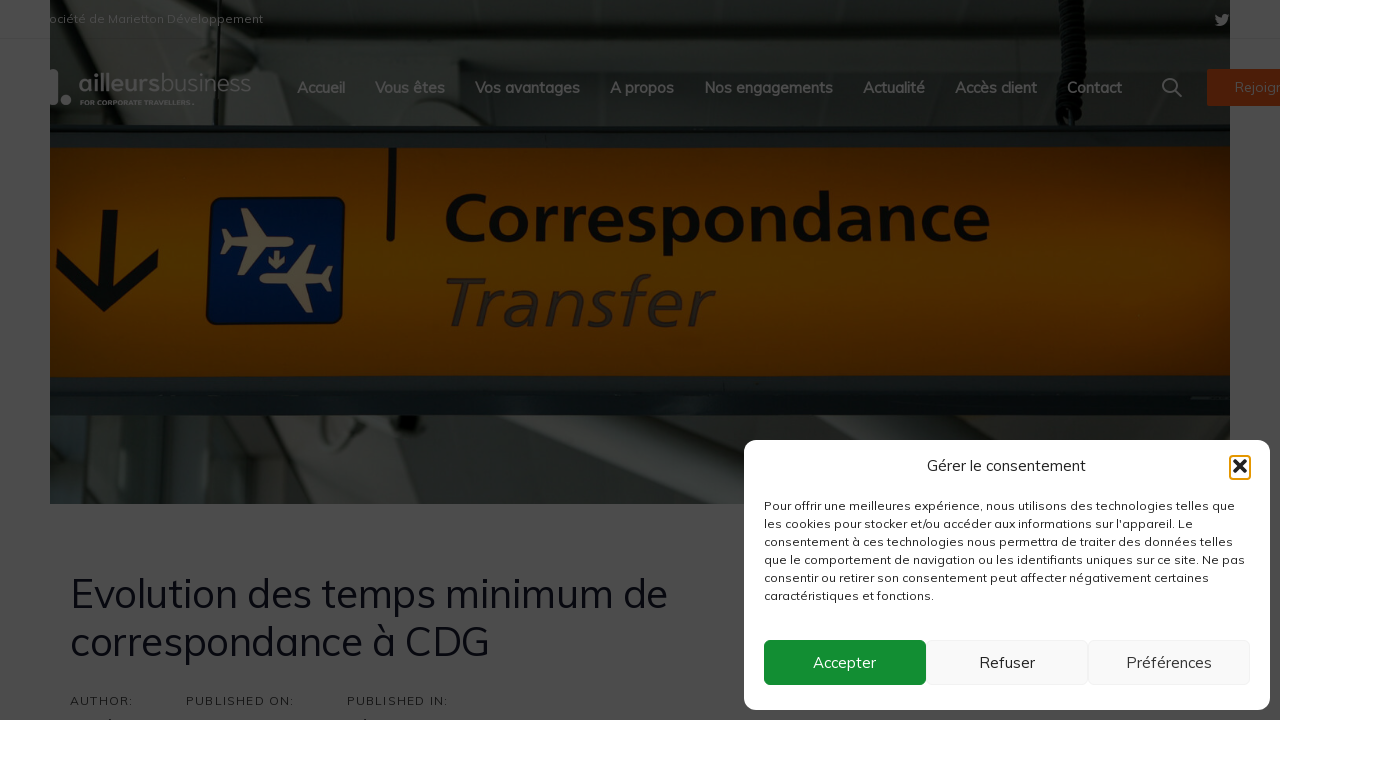

--- FILE ---
content_type: text/html; charset=UTF-8
request_url: https://www.ailleursbusiness.com/2023/06/evolution-des-temps-minimum-de-correspondance-a-cdg/
body_size: 33147
content:
<!DOCTYPE html>
<html lang="fr-FR">
<head >

	<meta charset="UTF-8">
	<meta name="viewport" content="width=device-width, initial-scale=1.0" />
	<meta http-equiv="X-UA-Compatible" content="IE=edge">
	<link rel="profile" href="https://gmpg.org/xfn/11">
	<meta name="mobile-web-app-capable" content="yes">
<meta name="apple-mobile-web-app-capable" content="yes">
<meta name="apple-mobile-web-app-title" content="Ailleurs Business - Restez concentré sur vos métiers. Nous gérons vos déplacements et bien plus.">
<link rel="pingback" href="https://www.ailleursbusiness.com/xmlrpc.php" />
<title>Evolution des temps minimum de correspondance à CDG &#8211; Ailleurs Business</title>
<meta name='robots' content='max-image-preview:large' />
<link rel='dns-prefetch' href='//www.googletagmanager.com' />
<link rel='dns-prefetch' href='//stats.wp.com' />
<link rel='dns-prefetch' href='//fonts.googleapis.com' />
<link rel='preconnect' href='//i0.wp.com' />
<link rel='preconnect' href='//c0.wp.com' />
<link rel="alternate" type="application/rss+xml" title="Ailleurs Business &raquo; Flux" href="https://www.ailleursbusiness.com/feed/" />
<link rel="alternate" type="application/rss+xml" title="Ailleurs Business &raquo; Flux des commentaires" href="https://www.ailleursbusiness.com/comments/feed/" />
<link rel="alternate" type="application/rss+xml" title="Ailleurs Business &raquo; Evolution des temps minimum de correspondance à CDG Flux des commentaires" href="https://www.ailleursbusiness.com/2023/06/evolution-des-temps-minimum-de-correspondance-a-cdg/feed/" />
<link rel="alternate" title="oEmbed (JSON)" type="application/json+oembed" href="https://www.ailleursbusiness.com/wp-json/oembed/1.0/embed?url=https%3A%2F%2Fwww.ailleursbusiness.com%2F2023%2F06%2Fevolution-des-temps-minimum-de-correspondance-a-cdg%2F" />
<link rel="alternate" title="oEmbed (XML)" type="text/xml+oembed" href="https://www.ailleursbusiness.com/wp-json/oembed/1.0/embed?url=https%3A%2F%2Fwww.ailleursbusiness.com%2F2023%2F06%2Fevolution-des-temps-minimum-de-correspondance-a-cdg%2F&#038;format=xml" />
<style id='wp-img-auto-sizes-contain-inline-css' type='text/css'>
img:is([sizes=auto i],[sizes^="auto," i]){contain-intrinsic-size:3000px 1500px}
/*# sourceURL=wp-img-auto-sizes-contain-inline-css */
</style>
<style id='wp-emoji-styles-inline-css' type='text/css'>

	img.wp-smiley, img.emoji {
		display: inline !important;
		border: none !important;
		box-shadow: none !important;
		height: 1em !important;
		width: 1em !important;
		margin: 0 0.07em !important;
		vertical-align: -0.1em !important;
		background: none !important;
		padding: 0 !important;
	}
/*# sourceURL=wp-emoji-styles-inline-css */
</style>
<style id='wp-block-library-inline-css' type='text/css'>
:root{--wp-block-synced-color:#7a00df;--wp-block-synced-color--rgb:122,0,223;--wp-bound-block-color:var(--wp-block-synced-color);--wp-editor-canvas-background:#ddd;--wp-admin-theme-color:#007cba;--wp-admin-theme-color--rgb:0,124,186;--wp-admin-theme-color-darker-10:#006ba1;--wp-admin-theme-color-darker-10--rgb:0,107,160.5;--wp-admin-theme-color-darker-20:#005a87;--wp-admin-theme-color-darker-20--rgb:0,90,135;--wp-admin-border-width-focus:2px}@media (min-resolution:192dpi){:root{--wp-admin-border-width-focus:1.5px}}.wp-element-button{cursor:pointer}:root .has-very-light-gray-background-color{background-color:#eee}:root .has-very-dark-gray-background-color{background-color:#313131}:root .has-very-light-gray-color{color:#eee}:root .has-very-dark-gray-color{color:#313131}:root .has-vivid-green-cyan-to-vivid-cyan-blue-gradient-background{background:linear-gradient(135deg,#00d084,#0693e3)}:root .has-purple-crush-gradient-background{background:linear-gradient(135deg,#34e2e4,#4721fb 50%,#ab1dfe)}:root .has-hazy-dawn-gradient-background{background:linear-gradient(135deg,#faaca8,#dad0ec)}:root .has-subdued-olive-gradient-background{background:linear-gradient(135deg,#fafae1,#67a671)}:root .has-atomic-cream-gradient-background{background:linear-gradient(135deg,#fdd79a,#004a59)}:root .has-nightshade-gradient-background{background:linear-gradient(135deg,#330968,#31cdcf)}:root .has-midnight-gradient-background{background:linear-gradient(135deg,#020381,#2874fc)}:root{--wp--preset--font-size--normal:16px;--wp--preset--font-size--huge:42px}.has-regular-font-size{font-size:1em}.has-larger-font-size{font-size:2.625em}.has-normal-font-size{font-size:var(--wp--preset--font-size--normal)}.has-huge-font-size{font-size:var(--wp--preset--font-size--huge)}.has-text-align-center{text-align:center}.has-text-align-left{text-align:left}.has-text-align-right{text-align:right}.has-fit-text{white-space:nowrap!important}#end-resizable-editor-section{display:none}.aligncenter{clear:both}.items-justified-left{justify-content:flex-start}.items-justified-center{justify-content:center}.items-justified-right{justify-content:flex-end}.items-justified-space-between{justify-content:space-between}.screen-reader-text{border:0;clip-path:inset(50%);height:1px;margin:-1px;overflow:hidden;padding:0;position:absolute;width:1px;word-wrap:normal!important}.screen-reader-text:focus{background-color:#ddd;clip-path:none;color:#444;display:block;font-size:1em;height:auto;left:5px;line-height:normal;padding:15px 23px 14px;text-decoration:none;top:5px;width:auto;z-index:100000}html :where(.has-border-color){border-style:solid}html :where([style*=border-top-color]){border-top-style:solid}html :where([style*=border-right-color]){border-right-style:solid}html :where([style*=border-bottom-color]){border-bottom-style:solid}html :where([style*=border-left-color]){border-left-style:solid}html :where([style*=border-width]){border-style:solid}html :where([style*=border-top-width]){border-top-style:solid}html :where([style*=border-right-width]){border-right-style:solid}html :where([style*=border-bottom-width]){border-bottom-style:solid}html :where([style*=border-left-width]){border-left-style:solid}html :where(img[class*=wp-image-]){height:auto;max-width:100%}:where(figure){margin:0 0 1em}html :where(.is-position-sticky){--wp-admin--admin-bar--position-offset:var(--wp-admin--admin-bar--height,0px)}@media screen and (max-width:600px){html :where(.is-position-sticky){--wp-admin--admin-bar--position-offset:0px}}

/*# sourceURL=wp-block-library-inline-css */
</style><style id='wp-block-image-inline-css' type='text/css'>
.wp-block-image>a,.wp-block-image>figure>a{display:inline-block}.wp-block-image img{box-sizing:border-box;height:auto;max-width:100%;vertical-align:bottom}@media not (prefers-reduced-motion){.wp-block-image img.hide{visibility:hidden}.wp-block-image img.show{animation:show-content-image .4s}}.wp-block-image[style*=border-radius] img,.wp-block-image[style*=border-radius]>a{border-radius:inherit}.wp-block-image.has-custom-border img{box-sizing:border-box}.wp-block-image.aligncenter{text-align:center}.wp-block-image.alignfull>a,.wp-block-image.alignwide>a{width:100%}.wp-block-image.alignfull img,.wp-block-image.alignwide img{height:auto;width:100%}.wp-block-image .aligncenter,.wp-block-image .alignleft,.wp-block-image .alignright,.wp-block-image.aligncenter,.wp-block-image.alignleft,.wp-block-image.alignright{display:table}.wp-block-image .aligncenter>figcaption,.wp-block-image .alignleft>figcaption,.wp-block-image .alignright>figcaption,.wp-block-image.aligncenter>figcaption,.wp-block-image.alignleft>figcaption,.wp-block-image.alignright>figcaption{caption-side:bottom;display:table-caption}.wp-block-image .alignleft{float:left;margin:.5em 1em .5em 0}.wp-block-image .alignright{float:right;margin:.5em 0 .5em 1em}.wp-block-image .aligncenter{margin-left:auto;margin-right:auto}.wp-block-image :where(figcaption){margin-bottom:1em;margin-top:.5em}.wp-block-image.is-style-circle-mask img{border-radius:9999px}@supports ((-webkit-mask-image:none) or (mask-image:none)) or (-webkit-mask-image:none){.wp-block-image.is-style-circle-mask img{border-radius:0;-webkit-mask-image:url('data:image/svg+xml;utf8,<svg viewBox="0 0 100 100" xmlns="http://www.w3.org/2000/svg"><circle cx="50" cy="50" r="50"/></svg>');mask-image:url('data:image/svg+xml;utf8,<svg viewBox="0 0 100 100" xmlns="http://www.w3.org/2000/svg"><circle cx="50" cy="50" r="50"/></svg>');mask-mode:alpha;-webkit-mask-position:center;mask-position:center;-webkit-mask-repeat:no-repeat;mask-repeat:no-repeat;-webkit-mask-size:contain;mask-size:contain}}:root :where(.wp-block-image.is-style-rounded img,.wp-block-image .is-style-rounded img){border-radius:9999px}.wp-block-image figure{margin:0}.wp-lightbox-container{display:flex;flex-direction:column;position:relative}.wp-lightbox-container img{cursor:zoom-in}.wp-lightbox-container img:hover+button{opacity:1}.wp-lightbox-container button{align-items:center;backdrop-filter:blur(16px) saturate(180%);background-color:#5a5a5a40;border:none;border-radius:4px;cursor:zoom-in;display:flex;height:20px;justify-content:center;opacity:0;padding:0;position:absolute;right:16px;text-align:center;top:16px;width:20px;z-index:100}@media not (prefers-reduced-motion){.wp-lightbox-container button{transition:opacity .2s ease}}.wp-lightbox-container button:focus-visible{outline:3px auto #5a5a5a40;outline:3px auto -webkit-focus-ring-color;outline-offset:3px}.wp-lightbox-container button:hover{cursor:pointer;opacity:1}.wp-lightbox-container button:focus{opacity:1}.wp-lightbox-container button:focus,.wp-lightbox-container button:hover,.wp-lightbox-container button:not(:hover):not(:active):not(.has-background){background-color:#5a5a5a40;border:none}.wp-lightbox-overlay{box-sizing:border-box;cursor:zoom-out;height:100vh;left:0;overflow:hidden;position:fixed;top:0;visibility:hidden;width:100%;z-index:100000}.wp-lightbox-overlay .close-button{align-items:center;cursor:pointer;display:flex;justify-content:center;min-height:40px;min-width:40px;padding:0;position:absolute;right:calc(env(safe-area-inset-right) + 16px);top:calc(env(safe-area-inset-top) + 16px);z-index:5000000}.wp-lightbox-overlay .close-button:focus,.wp-lightbox-overlay .close-button:hover,.wp-lightbox-overlay .close-button:not(:hover):not(:active):not(.has-background){background:none;border:none}.wp-lightbox-overlay .lightbox-image-container{height:var(--wp--lightbox-container-height);left:50%;overflow:hidden;position:absolute;top:50%;transform:translate(-50%,-50%);transform-origin:top left;width:var(--wp--lightbox-container-width);z-index:9999999999}.wp-lightbox-overlay .wp-block-image{align-items:center;box-sizing:border-box;display:flex;height:100%;justify-content:center;margin:0;position:relative;transform-origin:0 0;width:100%;z-index:3000000}.wp-lightbox-overlay .wp-block-image img{height:var(--wp--lightbox-image-height);min-height:var(--wp--lightbox-image-height);min-width:var(--wp--lightbox-image-width);width:var(--wp--lightbox-image-width)}.wp-lightbox-overlay .wp-block-image figcaption{display:none}.wp-lightbox-overlay button{background:none;border:none}.wp-lightbox-overlay .scrim{background-color:#fff;height:100%;opacity:.9;position:absolute;width:100%;z-index:2000000}.wp-lightbox-overlay.active{visibility:visible}@media not (prefers-reduced-motion){.wp-lightbox-overlay.active{animation:turn-on-visibility .25s both}.wp-lightbox-overlay.active img{animation:turn-on-visibility .35s both}.wp-lightbox-overlay.show-closing-animation:not(.active){animation:turn-off-visibility .35s both}.wp-lightbox-overlay.show-closing-animation:not(.active) img{animation:turn-off-visibility .25s both}.wp-lightbox-overlay.zoom.active{animation:none;opacity:1;visibility:visible}.wp-lightbox-overlay.zoom.active .lightbox-image-container{animation:lightbox-zoom-in .4s}.wp-lightbox-overlay.zoom.active .lightbox-image-container img{animation:none}.wp-lightbox-overlay.zoom.active .scrim{animation:turn-on-visibility .4s forwards}.wp-lightbox-overlay.zoom.show-closing-animation:not(.active){animation:none}.wp-lightbox-overlay.zoom.show-closing-animation:not(.active) .lightbox-image-container{animation:lightbox-zoom-out .4s}.wp-lightbox-overlay.zoom.show-closing-animation:not(.active) .lightbox-image-container img{animation:none}.wp-lightbox-overlay.zoom.show-closing-animation:not(.active) .scrim{animation:turn-off-visibility .4s forwards}}@keyframes show-content-image{0%{visibility:hidden}99%{visibility:hidden}to{visibility:visible}}@keyframes turn-on-visibility{0%{opacity:0}to{opacity:1}}@keyframes turn-off-visibility{0%{opacity:1;visibility:visible}99%{opacity:0;visibility:visible}to{opacity:0;visibility:hidden}}@keyframes lightbox-zoom-in{0%{transform:translate(calc((-100vw + var(--wp--lightbox-scrollbar-width))/2 + var(--wp--lightbox-initial-left-position)),calc(-50vh + var(--wp--lightbox-initial-top-position))) scale(var(--wp--lightbox-scale))}to{transform:translate(-50%,-50%) scale(1)}}@keyframes lightbox-zoom-out{0%{transform:translate(-50%,-50%) scale(1);visibility:visible}99%{visibility:visible}to{transform:translate(calc((-100vw + var(--wp--lightbox-scrollbar-width))/2 + var(--wp--lightbox-initial-left-position)),calc(-50vh + var(--wp--lightbox-initial-top-position))) scale(var(--wp--lightbox-scale));visibility:hidden}}
/*# sourceURL=https://c0.wp.com/c/6.9/wp-includes/blocks/image/style.min.css */
</style>
<style id='wp-block-image-theme-inline-css' type='text/css'>
:root :where(.wp-block-image figcaption){color:#555;font-size:13px;text-align:center}.is-dark-theme :root :where(.wp-block-image figcaption){color:#ffffffa6}.wp-block-image{margin:0 0 1em}
/*# sourceURL=https://c0.wp.com/c/6.9/wp-includes/blocks/image/theme.min.css */
</style>
<style id='wp-block-paragraph-inline-css' type='text/css'>
.is-small-text{font-size:.875em}.is-regular-text{font-size:1em}.is-large-text{font-size:2.25em}.is-larger-text{font-size:3em}.has-drop-cap:not(:focus):first-letter{float:left;font-size:8.4em;font-style:normal;font-weight:100;line-height:.68;margin:.05em .1em 0 0;text-transform:uppercase}body.rtl .has-drop-cap:not(:focus):first-letter{float:none;margin-left:.1em}p.has-drop-cap.has-background{overflow:hidden}:root :where(p.has-background){padding:1.25em 2.375em}:where(p.has-text-color:not(.has-link-color)) a{color:inherit}p.has-text-align-left[style*="writing-mode:vertical-lr"],p.has-text-align-right[style*="writing-mode:vertical-rl"]{rotate:180deg}
/*# sourceURL=https://c0.wp.com/c/6.9/wp-includes/blocks/paragraph/style.min.css */
</style>
<style id='global-styles-inline-css' type='text/css'>
:root{--wp--preset--aspect-ratio--square: 1;--wp--preset--aspect-ratio--4-3: 4/3;--wp--preset--aspect-ratio--3-4: 3/4;--wp--preset--aspect-ratio--3-2: 3/2;--wp--preset--aspect-ratio--2-3: 2/3;--wp--preset--aspect-ratio--16-9: 16/9;--wp--preset--aspect-ratio--9-16: 9/16;--wp--preset--color--black: #000000;--wp--preset--color--cyan-bluish-gray: #abb8c3;--wp--preset--color--white: #ffffff;--wp--preset--color--pale-pink: #f78da7;--wp--preset--color--vivid-red: #cf2e2e;--wp--preset--color--luminous-vivid-orange: #ff6900;--wp--preset--color--luminous-vivid-amber: #fcb900;--wp--preset--color--light-green-cyan: #7bdcb5;--wp--preset--color--vivid-green-cyan: #00d084;--wp--preset--color--pale-cyan-blue: #8ed1fc;--wp--preset--color--vivid-cyan-blue: #0693e3;--wp--preset--color--vivid-purple: #9b51e0;--wp--preset--gradient--vivid-cyan-blue-to-vivid-purple: linear-gradient(135deg,rgb(6,147,227) 0%,rgb(155,81,224) 100%);--wp--preset--gradient--light-green-cyan-to-vivid-green-cyan: linear-gradient(135deg,rgb(122,220,180) 0%,rgb(0,208,130) 100%);--wp--preset--gradient--luminous-vivid-amber-to-luminous-vivid-orange: linear-gradient(135deg,rgb(252,185,0) 0%,rgb(255,105,0) 100%);--wp--preset--gradient--luminous-vivid-orange-to-vivid-red: linear-gradient(135deg,rgb(255,105,0) 0%,rgb(207,46,46) 100%);--wp--preset--gradient--very-light-gray-to-cyan-bluish-gray: linear-gradient(135deg,rgb(238,238,238) 0%,rgb(169,184,195) 100%);--wp--preset--gradient--cool-to-warm-spectrum: linear-gradient(135deg,rgb(74,234,220) 0%,rgb(151,120,209) 20%,rgb(207,42,186) 40%,rgb(238,44,130) 60%,rgb(251,105,98) 80%,rgb(254,248,76) 100%);--wp--preset--gradient--blush-light-purple: linear-gradient(135deg,rgb(255,206,236) 0%,rgb(152,150,240) 100%);--wp--preset--gradient--blush-bordeaux: linear-gradient(135deg,rgb(254,205,165) 0%,rgb(254,45,45) 50%,rgb(107,0,62) 100%);--wp--preset--gradient--luminous-dusk: linear-gradient(135deg,rgb(255,203,112) 0%,rgb(199,81,192) 50%,rgb(65,88,208) 100%);--wp--preset--gradient--pale-ocean: linear-gradient(135deg,rgb(255,245,203) 0%,rgb(182,227,212) 50%,rgb(51,167,181) 100%);--wp--preset--gradient--electric-grass: linear-gradient(135deg,rgb(202,248,128) 0%,rgb(113,206,126) 100%);--wp--preset--gradient--midnight: linear-gradient(135deg,rgb(2,3,129) 0%,rgb(40,116,252) 100%);--wp--preset--font-size--small: 13px;--wp--preset--font-size--medium: 20px;--wp--preset--font-size--large: 36px;--wp--preset--font-size--x-large: 42px;--wp--preset--spacing--20: 0.44rem;--wp--preset--spacing--30: 0.67rem;--wp--preset--spacing--40: 1rem;--wp--preset--spacing--50: 1.5rem;--wp--preset--spacing--60: 2.25rem;--wp--preset--spacing--70: 3.38rem;--wp--preset--spacing--80: 5.06rem;--wp--preset--shadow--natural: 6px 6px 9px rgba(0, 0, 0, 0.2);--wp--preset--shadow--deep: 12px 12px 50px rgba(0, 0, 0, 0.4);--wp--preset--shadow--sharp: 6px 6px 0px rgba(0, 0, 0, 0.2);--wp--preset--shadow--outlined: 6px 6px 0px -3px rgb(255, 255, 255), 6px 6px rgb(0, 0, 0);--wp--preset--shadow--crisp: 6px 6px 0px rgb(0, 0, 0);}:where(.is-layout-flex){gap: 0.5em;}:where(.is-layout-grid){gap: 0.5em;}body .is-layout-flex{display: flex;}.is-layout-flex{flex-wrap: wrap;align-items: center;}.is-layout-flex > :is(*, div){margin: 0;}body .is-layout-grid{display: grid;}.is-layout-grid > :is(*, div){margin: 0;}:where(.wp-block-columns.is-layout-flex){gap: 2em;}:where(.wp-block-columns.is-layout-grid){gap: 2em;}:where(.wp-block-post-template.is-layout-flex){gap: 1.25em;}:where(.wp-block-post-template.is-layout-grid){gap: 1.25em;}.has-black-color{color: var(--wp--preset--color--black) !important;}.has-cyan-bluish-gray-color{color: var(--wp--preset--color--cyan-bluish-gray) !important;}.has-white-color{color: var(--wp--preset--color--white) !important;}.has-pale-pink-color{color: var(--wp--preset--color--pale-pink) !important;}.has-vivid-red-color{color: var(--wp--preset--color--vivid-red) !important;}.has-luminous-vivid-orange-color{color: var(--wp--preset--color--luminous-vivid-orange) !important;}.has-luminous-vivid-amber-color{color: var(--wp--preset--color--luminous-vivid-amber) !important;}.has-light-green-cyan-color{color: var(--wp--preset--color--light-green-cyan) !important;}.has-vivid-green-cyan-color{color: var(--wp--preset--color--vivid-green-cyan) !important;}.has-pale-cyan-blue-color{color: var(--wp--preset--color--pale-cyan-blue) !important;}.has-vivid-cyan-blue-color{color: var(--wp--preset--color--vivid-cyan-blue) !important;}.has-vivid-purple-color{color: var(--wp--preset--color--vivid-purple) !important;}.has-black-background-color{background-color: var(--wp--preset--color--black) !important;}.has-cyan-bluish-gray-background-color{background-color: var(--wp--preset--color--cyan-bluish-gray) !important;}.has-white-background-color{background-color: var(--wp--preset--color--white) !important;}.has-pale-pink-background-color{background-color: var(--wp--preset--color--pale-pink) !important;}.has-vivid-red-background-color{background-color: var(--wp--preset--color--vivid-red) !important;}.has-luminous-vivid-orange-background-color{background-color: var(--wp--preset--color--luminous-vivid-orange) !important;}.has-luminous-vivid-amber-background-color{background-color: var(--wp--preset--color--luminous-vivid-amber) !important;}.has-light-green-cyan-background-color{background-color: var(--wp--preset--color--light-green-cyan) !important;}.has-vivid-green-cyan-background-color{background-color: var(--wp--preset--color--vivid-green-cyan) !important;}.has-pale-cyan-blue-background-color{background-color: var(--wp--preset--color--pale-cyan-blue) !important;}.has-vivid-cyan-blue-background-color{background-color: var(--wp--preset--color--vivid-cyan-blue) !important;}.has-vivid-purple-background-color{background-color: var(--wp--preset--color--vivid-purple) !important;}.has-black-border-color{border-color: var(--wp--preset--color--black) !important;}.has-cyan-bluish-gray-border-color{border-color: var(--wp--preset--color--cyan-bluish-gray) !important;}.has-white-border-color{border-color: var(--wp--preset--color--white) !important;}.has-pale-pink-border-color{border-color: var(--wp--preset--color--pale-pink) !important;}.has-vivid-red-border-color{border-color: var(--wp--preset--color--vivid-red) !important;}.has-luminous-vivid-orange-border-color{border-color: var(--wp--preset--color--luminous-vivid-orange) !important;}.has-luminous-vivid-amber-border-color{border-color: var(--wp--preset--color--luminous-vivid-amber) !important;}.has-light-green-cyan-border-color{border-color: var(--wp--preset--color--light-green-cyan) !important;}.has-vivid-green-cyan-border-color{border-color: var(--wp--preset--color--vivid-green-cyan) !important;}.has-pale-cyan-blue-border-color{border-color: var(--wp--preset--color--pale-cyan-blue) !important;}.has-vivid-cyan-blue-border-color{border-color: var(--wp--preset--color--vivid-cyan-blue) !important;}.has-vivid-purple-border-color{border-color: var(--wp--preset--color--vivid-purple) !important;}.has-vivid-cyan-blue-to-vivid-purple-gradient-background{background: var(--wp--preset--gradient--vivid-cyan-blue-to-vivid-purple) !important;}.has-light-green-cyan-to-vivid-green-cyan-gradient-background{background: var(--wp--preset--gradient--light-green-cyan-to-vivid-green-cyan) !important;}.has-luminous-vivid-amber-to-luminous-vivid-orange-gradient-background{background: var(--wp--preset--gradient--luminous-vivid-amber-to-luminous-vivid-orange) !important;}.has-luminous-vivid-orange-to-vivid-red-gradient-background{background: var(--wp--preset--gradient--luminous-vivid-orange-to-vivid-red) !important;}.has-very-light-gray-to-cyan-bluish-gray-gradient-background{background: var(--wp--preset--gradient--very-light-gray-to-cyan-bluish-gray) !important;}.has-cool-to-warm-spectrum-gradient-background{background: var(--wp--preset--gradient--cool-to-warm-spectrum) !important;}.has-blush-light-purple-gradient-background{background: var(--wp--preset--gradient--blush-light-purple) !important;}.has-blush-bordeaux-gradient-background{background: var(--wp--preset--gradient--blush-bordeaux) !important;}.has-luminous-dusk-gradient-background{background: var(--wp--preset--gradient--luminous-dusk) !important;}.has-pale-ocean-gradient-background{background: var(--wp--preset--gradient--pale-ocean) !important;}.has-electric-grass-gradient-background{background: var(--wp--preset--gradient--electric-grass) !important;}.has-midnight-gradient-background{background: var(--wp--preset--gradient--midnight) !important;}.has-small-font-size{font-size: var(--wp--preset--font-size--small) !important;}.has-medium-font-size{font-size: var(--wp--preset--font-size--medium) !important;}.has-large-font-size{font-size: var(--wp--preset--font-size--large) !important;}.has-x-large-font-size{font-size: var(--wp--preset--font-size--x-large) !important;}
/*# sourceURL=global-styles-inline-css */
</style>

<style id='classic-theme-styles-inline-css' type='text/css'>
/*! This file is auto-generated */
.wp-block-button__link{color:#fff;background-color:#32373c;border-radius:9999px;box-shadow:none;text-decoration:none;padding:calc(.667em + 2px) calc(1.333em + 2px);font-size:1.125em}.wp-block-file__button{background:#32373c;color:#fff;text-decoration:none}
/*# sourceURL=/wp-includes/css/classic-themes.min.css */
</style>
<link rel='stylesheet' id='pb-accordion-blocks-style-css' href='https://www.ailleursbusiness.com/wp-content/plugins/accordion-blocks/build/index.css?ver=1.5.0' type='text/css' media='all' />
<link rel='stylesheet' id='contact-form-7-css' href='https://www.ailleursbusiness.com/wp-content/plugins/contact-form-7/includes/css/styles.css?ver=6.1.4' type='text/css' media='all' />
<link rel='stylesheet' id='cmplz-general-css' href='https://www.ailleursbusiness.com/wp-content/plugins/complianz-gdpr/assets/css/cookieblocker.min.css?ver=1767603173' type='text/css' media='all' />
<link rel='stylesheet' id='js_composer_front-css' href='https://www.ailleursbusiness.com/wp-content/plugins/js_composer/assets/css/js_composer.min.css?ver=8.0.1' type='text/css' media='all' />
<link rel='stylesheet' id='ave-core-css' href='https://www.ailleursbusiness.com/wp-content/plugins/ave-core/assets/css/ave-core.min.css?ver=6.9' type='text/css' media='all' />
<link rel='stylesheet' id='liquid-icons-css' href='https://www.ailleursbusiness.com/wp-content/themes/ave/assets/vendors/liquid-icon/liquid-icon.min.css' type='text/css' media='all' />
<link rel='stylesheet' id='font-awesome-css' href='https://www.ailleursbusiness.com/wp-content/themes/ave/assets/vendors/font-awesome/css/font-awesome.min.css' type='text/css' media='all' />
<link rel='stylesheet' id='bootstrap-css' href='https://www.ailleursbusiness.com/wp-content/themes/ave/assets/vendors/bootstrap/css/bootstrap.min.css' type='text/css' media='all' />
<link rel='stylesheet' id='jquery-ui-css' href='https://www.ailleursbusiness.com/wp-content/themes/ave/assets/vendors/jquery-ui/jquery-ui.css' type='text/css' media='all' />
<link rel='stylesheet' id='fresco-css' href='https://www.ailleursbusiness.com/wp-content/themes/ave/assets/vendors/fresco/css/fresco.css' type='text/css' media='all' />
<link rel='stylesheet' id='flickity-css' href='https://www.ailleursbusiness.com/wp-content/themes/ave/assets/vendors/flickity/flickity.min.css' type='text/css' media='all' />
<link rel='stylesheet' id='lity-css' href='https://www.ailleursbusiness.com/wp-content/themes/ave/assets/vendors/lity/lity.min.css' type='text/css' media='all' />
<link rel='stylesheet' id='liquid-base-css' href='https://www.ailleursbusiness.com/wp-content/themes/ave/style.css' type='text/css' media='all' />
<link rel='stylesheet' id='liquid-theme-css' href='https://www.ailleursbusiness.com/wp-content/themes/ave/assets/css/theme.min.css' type='text/css' media='all' />
<link rel='stylesheet' id='redux-google-fonts-liquid_one_opt-css' href='https://fonts.googleapis.com/css?family=Muli%3A400%7CPoppins%3A400&#038;subset=latin&#038;ver=6.9' type='text/css' media='all' />
<link rel='stylesheet' id='liquid-dynamic-css-css' href='//www.ailleursbusiness.com/wp-content/uploads/liquid-styles/liquid-css-17106.css?timestamp=1685973026&#038;ver=6.9' type='text/css' media='all' />
<link rel='stylesheet' id='liquid-generated-responsive-css' href='//www.ailleursbusiness.com/wp-content/uploads/liquid-styles/liquid-responsive-100.css?timestamp=1657036291&#038;ver=6.9' type='text/css' media='all' />
<script type="text/javascript" src="https://c0.wp.com/c/6.9/wp-includes/js/jquery/jquery.min.js" id="jquery-core-js"></script>
<script type="text/javascript" src="https://c0.wp.com/c/6.9/wp-includes/js/jquery/jquery-migrate.min.js" id="jquery-migrate-js"></script>
<script type="text/javascript" src="https://www.ailleursbusiness.com/wp-content/themes/ave/assets/vendors/inline.js?ver=1.0" id="color-variable-js"></script>
<script type="text/javascript" id="color-variable-js-after">
/* <![CDATA[ */
function testCSSVariables(){var e="rgb(255, 198, 0)",o=document.createElement("span");o.style.setProperty("--color",e),o.style.setProperty("background","var(--color)"),document.body.appendChild(o);var r=getComputedStyle(o).backgroundColor===e;return document.body.removeChild(o),r};
//# sourceURL=color-variable-js-after
/* ]]> */
</script>
<script type="text/javascript" src="https://www.ailleursbusiness.com/wp-content/plugins/ave-core/shortcodes/blog/script.min.js?ver=6.9" id="ld_blog_script-js"></script>

<!-- Extrait de code de la balise Google (gtag.js) ajouté par Site Kit -->
<!-- Extrait Google Analytics ajouté par Site Kit -->
<script type="text/javascript" src="https://www.googletagmanager.com/gtag/js?id=G-MPK81JDYKD" id="google_gtagjs-js" async></script>
<script type="text/javascript" id="google_gtagjs-js-after">
/* <![CDATA[ */
window.dataLayer = window.dataLayer || [];function gtag(){dataLayer.push(arguments);}
gtag("set","linker",{"domains":["www.ailleursbusiness.com"]});
gtag("js", new Date());
gtag("set", "developer_id.dZTNiMT", true);
gtag("config", "G-MPK81JDYKD");
//# sourceURL=google_gtagjs-js-after
/* ]]> */
</script>
<script></script><link rel="https://api.w.org/" href="https://www.ailleursbusiness.com/wp-json/" /><link rel="alternate" title="JSON" type="application/json" href="https://www.ailleursbusiness.com/wp-json/wp/v2/posts/17106" /><link rel="EditURI" type="application/rsd+xml" title="RSD" href="https://www.ailleursbusiness.com/xmlrpc.php?rsd" />
<meta name="generator" content="WordPress 6.9" />
<link rel="canonical" href="https://www.ailleursbusiness.com/2023/06/evolution-des-temps-minimum-de-correspondance-a-cdg/" />
<link rel='shortlink' href='https://www.ailleursbusiness.com/?p=17106' />
<meta name="generator" content="Site Kit by Google 1.171.0" />	<style>img#wpstats{display:none}</style>
					<style>.cmplz-hidden {
					display: none !important;
				}</style>
	<link rel="shortcut icon" href="https://www.ailleursbusiness.com/wp-content/uploads/2019/10/favicon.png" />
	<script type="text/javascript">
				window.liquidParams = {mobileNavBreakpoint:1199
				}	
			  </script><meta name="google-site-verification" content="xMLWVcBT6W6owZlupMukuWC9mrozh1kZpCEDM6EuRN8"><style type="text/css">.recentcomments a{display:inline !important;padding:0 !important;margin:0 !important;}</style><meta name="generator" content="Powered by WPBakery Page Builder - drag and drop page builder for WordPress."/>
<noscript><style> .wpb_animate_when_almost_visible { opacity: 1; }</style></noscript><style type="text/css" data-type="vc_custom-css">.wpml-ls-menu-item .wpml-ls-flag+span {
    font-size: 14px;
}


.wpml-ls-menu-item .wpml-ls-flag {
    height: 16px;
}

.wpml-ls-menu-item .wpml-ls-flag+span {
    margin-left: .6em;
}

.wpml-ls-menu-item .wpml-ls-flag {
    vertical-align: text-bottom;
}</style><style type="text/css" data-type="vc_shortcodes-custom-css">.vc_custom_1571725189211{border-bottom-width: 1px !important;border-bottom-color: rgba(38,39,48,0.08) !important;border-bottom-style: solid !important;}.vc_custom_1571323694117{border-top-width: 0px !important;border-right-width: 0px !important;border-bottom-width: 0px !important;border-left-width: 0px !important;padding-right: 1em !important;padding-left: 1em !important;}</style><style type="text/css" data-type="vc_shortcodes-custom-css">.vc_custom_1531742090924{margin-bottom: 30px !important;}.vc_custom_1531742095424{margin-bottom: 30px !important;}.vc_custom_1531742099001{margin-bottom: 30px !important;}.vc_custom_1531742104064{margin-bottom: 30px !important;}.vc_custom_1531742108057{margin-bottom: 30px !important;}.vc_custom_1584346957452{margin-bottom: 28px !important;}.vc_custom_1579163584517{margin-bottom: 30px !important;}</style>
<link rel='stylesheet' id='vc_animate-css-css' href='https://www.ailleursbusiness.com/wp-content/plugins/js_composer/assets/lib/vendor/node_modules/animate.css/animate.min.css?ver=8.0.1' type='text/css' media='all' />
</head>

<body data-cmplz=2 class="wp-singular post-template-default single single-post postid-17106 single-format-standard wp-embed-responsive wp-theme-ave has-sidebar blog-single-cover-bordered blog-single-post-has-thumbnail site-wide-layout page-scheme-dark lazyload-enabled wpb-js-composer js-comp-ver-8.0.1 vc_responsive" dir="ltr" itemscope="itemscope" itemtype="http://schema.org/Blog" data-mobile-nav-style="modern" data-mobile-nav-scheme="dark" data-mobile-nav-trigger-alignment="right" data-mobile-header-scheme="dark" data-mobile-secondary-bar="false" data-mobile-logo-alignment="center">

	
	<script type="text/javascript">
				(function() {
					if(!testCSSVariables()){var script=document.createElement("script"),body=document.querySelector("body");script.onreadystatechange = function () { if (this.readyState == 'complete' || this.readyState == 'loaded') { cssVars(); } };script.onload = function() { cssVars(); };script.src="assets/vendors/css-vars-ponyfill.min.js",body.insertBefore(script,body.lastChild);};
				}());
			</script><div><span class="screen-reader-text">Skip links</span><ul class="liquid-skip-link screen-reader-text"><li><a href="#primary" class="screen-reader-shortcut"> Skip to primary navigation</a></li><li><a href="#content" class="screen-reader-shortcut"> Skip to content</a></li></ul></div>

	<div id="wrap">

		<header class="header site-header main-header main-header-overlay" data-sticky-header="true" id="header" itemscope="itemscope" itemtype="http://schema.org/WPHeader">
<div  class="secondarybar-wrap vc_custom_1571725189211 " >	<div class="container-fluid secondarybar-container">		<div class="secondarybar">			<div class="row secondarybar-row align-items-center"><div  class="col vc_col-sm-4  "><div class="header-module">
	<style>.ld_button_697c204fa83da.btn-icon-solid .btn-icon{background:rgb(255, 255, 255);}.ld_button_697c204fa83da.btn-icon-circle.btn-icon-ripple .btn-icon:before{border-color:rgb(255, 255, 255);}.ld_button_697c204fa83da.btn-icon-solid:hover .btn-icon{background:#ff601c;}.ld_button_697c204fa83da{color:rgb(255, 255, 255);font-size:12px !important;}.ld_button_697c204fa83da:hover{color:#ff601c;}</style><a href="https://www.mariettondeveloppement.fr" target="_blank" class="btn btn-naked ld_header_button_697c204fa7d39 ld_button_697c204fa83da">
	<span>
		
					<span class="btn-txt">Une société de Marietton Développement</span>
			
				</span>
</a>
</div></div><div  class="col vc_col-sm-4  "></div><div  class="col vc_col-sm-4   text-right"><style>.ld_header_social_icons_697c204fa8a5a.social-icon{font-size:17px;}.ld_header_social_icons_697c204fa8a5a.social-icon a{color:rgb(255, 255, 255) !important;}.ld_header_social_icons_697c204fa8a5a.social-icon li a:hover{color:#ff601c !important;}</style><div class="header-module">
		<ul class="social-icon social-icon-md ld_header_social_icons_697c204fa8a5a" id=ld_header_social_icons_697c204fa8a5a>
	<li><a href="https://twitter.com/ailleursbusines" target="_blank" rel="nofollow"><i class="fa fa-twitter"></i></a></li><li><a href="https://www.linkedin.com/company/ailleurs-business/" target="_blank" rel="nofollow"><i class="fa fa-linkedin"></i></a></li>	</ul>
</div></div>			</div><!-- /.row secondarybar-row -->		</div><!-- /.secondarybar -->	</div><!-- /.container --></div><!-- /.secondarybar-wrap --><div  class="mainbar-wrap   " ><span class="megamenu-hover-bg"></span>	<div class="container-fluid mainbar-container">		<div class="mainbar">			<div class="row mainbar-row align-items-lg-stretch"><div  class="col vc_col-sm-4  "><style>.navbar-brand{padding-top:27px;padding-bottom:27px;}</style>
<div id="ld_header_image_697c204fa8bed" class="navbar-header ld_header_image_697c204fa8bed">

	<a class="navbar-brand" href="https://www.ailleursbusiness.com/" rel="home"><span class="navbar-brand-inner"><img class="logo-light" src="https://www.ailleursbusiness.com/wp-content/uploads/2019/10/ailleurs-business-mobile-logo.png" alt="Ailleurs Business" srcset="https://www.ailleursbusiness.com/wp-content/uploads/2019/10/ailleurs-business-retina-mobile-logo.png 2x" /> <img class="logo-dark" src="https://www.ailleursbusiness.com/wp-content/uploads/2019/10/ailleurs-business-mobile-logo.png" alt="Ailleurs Business" srcset="https://www.ailleursbusiness.com/wp-content/uploads/2019/10/ailleurs-business-retina-mobile-logo.png 2x" />  <img class="logo-sticky" src="https://www.ailleursbusiness.com/wp-content/uploads/2019/01/logo-orange.png" alt="Ailleurs Business" srcset="https://www.ailleursbusiness.com/wp-content/uploads/2019/01/logo-orange.png 2x" /> <img class="mobile-logo-default" src="https://www.ailleursbusiness.com/wp-content/uploads/2019/10/ailleurs-business-mobile-logo.png" alt="Ailleurs Business" srcset="https://www.ailleursbusiness.com/wp-content/uploads/2019/10/ailleurs-business-retina-mobile-logo.png 2x" /><img class="logo-default" src="https://www.ailleursbusiness.com/wp-content/uploads/2019/01/logo-light.png" alt="Ailleurs Business" srcset="https://www.ailleursbusiness.com/wp-content/uploads/2019/01/logo-light.png 2x" /></span></a>	<button type="button" class="navbar-toggle collapsed nav-trigger style-mobile" data-toggle="collapse" data-target="#main-header-collapse" aria-expanded="false" data-changeclassnames='{ "html": "mobile-nav-activated overflow-hidden" }'>
				<span class="sr-only">Toggle navigation</span>
				<span class="bars">
					<span class="bar"></span>
					<span class="bar"></span>
					<span class="bar"></span>
				</span>
			</button>	
</div><!-- /.navbar-header --></div><div  class="col vc_col-sm-4  "></div><div  class="col vc_col-sm-4   text-right text-lg-right"><div class="collapse navbar-collapse ld_header_collapsed_697c204fa9078" id="main-header-collapse">
	<style>.ld_header_menu_697c204fa9445.main-nav > li > a{font-size:15px;font-weight:600;color:rgb(255, 255, 255);}.ld_header_menu_697c204fa9445.main-nav > li > a .link-ext{background:rgb(255, 255, 255);}.ld_header_menu_697c204fa9445.main-nav > li > a:hover{color:#ff601c;}</style><ul id="primary-nav" class="main-nav ld_header_menu_697c204fa9445 main-nav-hover-underline-1 nav align-items-lg-stretch justify-content-lg-end" data-submenu-options='{"toggleType":"fade","handler":"mouse-in-out"}' data-localscroll="true"><li id="menu-item-7399" class="menu-item menu-item-type-post_type menu-item-object-page menu-item-home menu-item-7399"><a href="https://www.ailleursbusiness.com/"><span class="link-icon"></span><span class="link-txt"><span class="link-ext"></span><span class="txt">Accueil<span class="submenu-expander"> <i class="fa fa-angle-down"></i> </span></span></span></a></li>
<li id="menu-item-7593" class="menu-item menu-item-type-custom menu-item-object-custom menu-item-has-children menu-item-7593"><a href="#"><span class="link-icon"></span><span class="link-txt"><span class="link-ext"></span><span class="txt">Vous êtes<span class="submenu-expander"> <i class="fa fa-angle-down"></i> </span></span></span></a>
<ul class="nav-item-children">
	<li id="menu-item-7592" class="menu-item menu-item-type-post_type menu-item-object-page menu-item-7592"><a href="https://www.ailleursbusiness.com/voyageur-affaires/"><span class="link-icon"></span><span class="link-txt"><span class="link-ext"></span><span class="txt">Voyageur d’affaires<span class="submenu-expander"> <i class="fa fa-angle-down"></i> </span></span></span></a></li>
	<li id="menu-item-7746" class="menu-item menu-item-type-post_type menu-item-object-page menu-item-7746"><a href="https://www.ailleursbusiness.com/travel-manager/"><span class="link-icon"></span><span class="link-txt"><span class="link-ext"></span><span class="txt">Travel Manager<span class="submenu-expander"> <i class="fa fa-angle-down"></i> </span></span></span></a></li>
	<li id="menu-item-7759" class="menu-item menu-item-type-post_type menu-item-object-page menu-item-7759"><a href="https://www.ailleursbusiness.com/responsable-achats/"><span class="link-icon"></span><span class="link-txt"><span class="link-ext"></span><span class="txt">Responsable achats<span class="submenu-expander"> <i class="fa fa-angle-down"></i> </span></span></span></a></li>
	<li id="menu-item-7861" class="menu-item menu-item-type-post_type menu-item-object-page menu-item-7861"><a href="https://www.ailleursbusiness.com/decisionnaire/"><span class="link-icon"></span><span class="link-txt"><span class="link-ext"></span><span class="txt">Décisionnaire<span class="submenu-expander"> <i class="fa fa-angle-down"></i> </span></span></span></a></li>
</ul>
</li>
<li id="menu-item-7914" class="menu-item menu-item-type-post_type menu-item-object-page menu-item-7914"><a href="https://www.ailleursbusiness.com/vos-avantages/"><span class="link-icon"></span><span class="link-txt"><span class="link-ext"></span><span class="txt">Vos avantages<span class="submenu-expander"> <i class="fa fa-angle-down"></i> </span></span></span></a></li>
<li id="menu-item-7877" class="menu-item menu-item-type-post_type menu-item-object-page menu-item-7877"><a href="https://www.ailleursbusiness.com/a-propos-ailleurs-business/"><span class="link-icon"></span><span class="link-txt"><span class="link-ext"></span><span class="txt">A propos<span class="submenu-expander"> <i class="fa fa-angle-down"></i> </span></span></span></a></li>
<li id="menu-item-15241" class="menu-item menu-item-type-custom menu-item-object-custom menu-item-15241"><a href="https://greenuptravel.eco/"><span class="link-icon"></span><span class="link-txt"><span class="link-ext"></span><span class="txt">Nos engagements<span class="submenu-expander"> <i class="fa fa-angle-down"></i> </span></span></span></a></li>
<li id="menu-item-7999" class="menu-item menu-item-type-post_type menu-item-object-page current_page_parent menu-item-7999"><a href="https://www.ailleursbusiness.com/actualite-du-business-travel/"><span class="link-icon"></span><span class="link-txt"><span class="link-ext"></span><span class="txt">Actualité<span class="submenu-expander"> <i class="fa fa-angle-down"></i> </span></span></span></a></li>
<li id="menu-item-18299" class="menu-item menu-item-type-post_type menu-item-object-page menu-item-18299"><a href="https://www.ailleursbusiness.com/acces-client/"><span class="link-icon"></span><span class="link-txt"><span class="link-ext"></span><span class="txt">Accès client<span class="submenu-expander"> <i class="fa fa-angle-down"></i> </span></span></span></a></li>
<li id="menu-item-8502" class="menu-item menu-item-type-post_type menu-item-object-page menu-item-8502"><a href="https://www.ailleursbusiness.com/contact-2/"><span class="link-icon"></span><span class="link-txt"><span class="link-ext"></span><span class="txt">Contact<span class="submenu-expander"> <i class="fa fa-angle-down"></i> </span></span></span></a></li>
</ul>
	
</div><!-- /.navbar-collapse --><style>.ld-module-search .ld-module-trigger, .ld-module-search .ld-module-trigger{color:rgb(255, 255, 255);}</style><div class="header-module  ">
	<div class="ld-module-search">
	
	<span class="ld-module-trigger" role="button" data-ld-toggle="true" data-toggle="collapse" data-target="#search-697c204fae247" aria-controls="search-697c204fae247" aria-expanded="false">
				<span class="ld-module-trigger-icon">
			<i class="icon-ld-search"></i>
		</span><!-- /.ld-module-trigger-icon --> 
	</span><!-- /.ld-module-trigger -->
	
	<div role="search" class="ld-module-dropdown collapse" id="search-697c204fae247" aria-expanded="false">
		<div class="ld-search-form-container">
			<form role="search" method="get" action="https://www.ailleursbusiness.com/" class="ld-search-form">
				<input type="search" placeholder="Start searching" value="" name="s" />
				<span role="search" class="input-icon" data-ld-toggle="true" data-toggle="collapse" data-target="#search-697c204fae247" aria-controls="search-697c204fae247" aria-expanded="false"><i class="icon-ld-search"></i></span>
				<input type="hidden" name="post_type" value="all" />
			</form>
		</div><!-- /.ld-search-form-container -->
	</div><!-- /.ld-module-dropdown -->
	
</div><!-- /.module-search --></div><div class="header-module">
	<style>.ld_button_697c204fae393.btn-icon-solid .btn-icon{background:#ff601c;}.ld_button_697c204fae393.btn-icon-circle.btn-icon-ripple .btn-icon:before{border-color:#ff601c;}.ld_button_697c204fae393.btn-icon-solid:hover .btn-icon{background:rgb(255, 255, 255);}.ld_button_697c204fae393{background-color:#ff601c;border-color:#ff601c;color:rgb(255, 255, 255);font-size:14px !important;}.ld_button_697c204fae393:hover{background-color:rgb(255, 255, 255);border-color:rgb(255, 255, 255);color:#0c6adb;}.ld_button_697c204fae393 .btn-gradient-bg-hover{background:-webkit-linear-gradient(to right, rgb(255, 255, 255) 0%, rgb(255, 255, 255) 100%);background:linear-gradient(to right, rgb(255, 255, 255) 0%, rgb(255, 255, 255) 100%);}.ld_button_697c204fae393 .btn-gradient-border defs stop:first-child{stop-color:#ff601c;}.ld_button_697c204fae393 .btn-gradient-border defs stop:last-child{stop-color:#ff601c;}.ld_button_697c204fae393:hover .btn-gradient-border defs stop:first-child{stop-color:rgb(255, 255, 255);}.ld_button_697c204fae393:hover .btn-gradient-border defs stop:last-child{stop-color:rgb(255, 255, 255);}</style><a href="http://www.mariettondeveloppement.fr/public/poste-chez/ailleurs-business/" target="_blank" class="btn btn-solid btn-xsm semi-round btn-bordered border-thin ld_header_button_697c204fae2e0 ld_button_697c204fae393 vc_custom_1571323694117">
	<span>
		
					<span class="btn-txt">Rejoignez-nous</span>
			
				</span>
</a>
</div></div>			</div><!-- /.row mainbar-row -->		</div><!-- /.mainbar -->	</div><!-- /.container --></div><!-- /.mainbar-wrap --><div  class="secondarybar-wrap  " >	<div class="container secondarybar-container">		<div class="secondarybar">			<div class="row secondarybar-row align-items-center"><div  class="col vc_col-sm-4  "></div><div  class="col vc_col-sm-4  "></div><div  class="col vc_col-sm-4  "></div>			</div><!-- /.row secondarybar-row -->		</div><!-- /.secondarybar -->	</div><!-- /.container --></div><!-- /.secondarybar-wrap --></header>
		<main class="content" id="content">
			<div class="blog-single-cover spaced" data-fullheight="true" data-inview="true" data-inview-options='{ "onImagesLoaded": true }'>
				<figure class="blog-single-media post-image hmedia" data-responsive-bg="true" data-parallax="true" data-parallax-options='{ "parallaxBG": true, "triggerHook": "onLeave" }' data-parallax-from='{ "translateY": "0%" }' data-parallax-to='{ "translateY": "20%" }'>
									<img width="1920" height="960" src="data:image/svg+xml;charset=utf-8,&lt;svg xmlns%3D&#039;http%3A%2F%2Fwww.w3.org%2F2000%2Fsvg&#039; viewBox%3D&#039;0 0 1920 960&#039;%2F&gt;" class="attachment-liquid-cover-post size-liquid-cover-post ld-lazyload wp-post-image" alt="" itemprop="url" decoding="async" fetchpriority="high" data-src="https://www.ailleursbusiness.com/wp-content/uploads/2023/06/AdobeStock_8572840-scaled-1920x960.jpeg" data-aspect="2" srcset="" />							</figure>	
	</div><!-- /.blog-single-cover -->

<div class="container">
	<div class="row">		

		<div class="col-md-8 contents-container">			
			<article class="blog-single">
				
								<div class="blog-single-content entry-content pull-up expanded">
					
					<div class="blog-single-details">
						
						<header class="entry-header blog-single-header" >

							<h1 class="blog-single-title entry-title h2">Evolution des temps minimum de correspondance à CDG</h1>
							<div class="post-meta">

		<span class="byline">
		<span class="block text-uppercase ltr-sp-1">Author:</span>
			<span class="entry-author" itemscope="itemscope" itemtype="http://schema.org/Person">
		<span itemprop="name">
			<a class="url fn" href="https://www.ailleursbusiness.com/author/charlene/" title="Posts by Charlène" rel="author">Charlène</a>		</span>
	</span>
		</span>	
	
	<span class="posted-on">
		<span class="block text-uppercase ltr-sp-1">Published on:</span>

		<a href="https://www.ailleursbusiness.com/2023/06/evolution-des-temps-minimum-de-correspondance-a-cdg/" rel="bookmark">
		<time class="entry-date published updated" datetime="2023-06-05T15:50:22+02:00">5 juin 2023</time>		</a>

	</span>

	<span class="cat-links">
		<span class="block text-uppercase ltr-sp-1">Published in:</span>
		<a href="https://www.ailleursbusiness.com/category/aerien/" rel="category tag">Aérien</a>	</span>

</div><!-- /.post-meta -->
						</header><!-- /.blog-single-header -->
						
													
					</div><!-- /.blog-single-details -->
										
<p>Nous vous informons que le Temps Minimum de Correspondance (MCT) entre <strong>le terminal 2E et le terminal 2F</strong> (dans les 2 sens) à l’aéroport de Paris-Charles de Gaulle (CDG) repasse à 60 minutes au lieu de 80 minutes pour tous les vols entre le 16 Juin et le 31 août 2023, avec effet immédiat.</p>



<p>Le MCT à Paris-CDG&nbsp;<strong>entre les terminaux 2E et 2G</strong> (dans les 2 sens)est maintenu à <strong>80 minutes</strong>&nbsp;jusqu&rsquo;à la fin de la Saison été 2023.</p>



<p><strong><u>Détail des MCT AF à CDG pour la Saison été 2023 selon les terminaux de correspondance :</u></strong></p>



<figure class="wp-block-image size-full"><img data-recalc-dims="1" decoding="async" width="700" height="504" src="https://i0.wp.com/www.ailleursbusiness.com/wp-content/uploads/2023/06/MCT.png?resize=700%2C504&#038;ssl=1" alt="" class="wp-image-17107" srcset="https://i0.wp.com/www.ailleursbusiness.com/wp-content/uploads/2023/06/MCT.png?w=700&amp;ssl=1 700w, https://i0.wp.com/www.ailleursbusiness.com/wp-content/uploads/2023/06/MCT.png?resize=300%2C216&amp;ssl=1 300w" sizes="(max-width: 700px) 100vw, 700px" /></figure>



<p><em>v.v. = vice-versa</em></p>



<p></p>



<p><em>Sources : Air France </em><br><em>Crédit photo : Adobe Stock</em></p>
				</div><!-- /.blog-single-content entry-content -->
				
								<footer class="blog-single-footer entry-footer">
																	<span class="share-links"><span class="text-uppercase ltr-sp-1">Share On</span>		<ul class="social-icon circle branded social-icon-sm">
			<li><a rel="nofollow" target="_blank" href="https://www.facebook.com/sharer/sharer.php?u=https://www.ailleursbusiness.com/2023/06/evolution-des-temps-minimum-de-correspondance-a-cdg/"><i class="fa fa-facebook"></i></a></li>
			<li><a rel="nofollow" target="_blank" href="https://twitter.com/intent/tweet?text=Evolution+des+temps+minimum+de+correspondance+%C3%A0+CDG&amp;url=https://www.ailleursbusiness.com/2023/06/evolution-des-temps-minimum-de-correspondance-a-cdg/"><i class="fa fa-twitter"></i></a></li>
						<li><a rel="nofollow" target="_blank" href="https://pinterest.com/pin/create/button/?url=&amp;media=https://www.ailleursbusiness.com/wp-content/uploads/2023/06/AdobeStock_8572840-scaled.jpeg&amp;description=Evolution+des+temps+minimum+de+correspondance+%C3%A0+CDG"><i class="fa fa-pinterest-p"></i></a></li>
						<li><a rel="nofollow" target="_blank" href="https://www.linkedin.com/shareArticle?mini=true&url=https://www.ailleursbusiness.com/2023/06/evolution-des-temps-minimum-de-correspondance-a-cdg/&amp;title=Evolution des temps minimum de correspondance à CDG&amp;source=Ailleurs Business"><i class="fa fa-linkedin"></i></a></li>
		</ul>
		</span>								</footer><!-- /.blog-single-footer entry-footer -->
								
								<nav class="post-nav">

	<h2 class="screen-reader-text">Post navigation</h2>

		<div class="nav-previous">
		<a href="https://www.ailleursbusiness.com/2023/06/lintersyndicale-appelle-a-une-greve-nationale-le-6-juin/" rel="prev">
			<svg version="1.1" xmlns="http://www.w3.org/2000/svg" xmlns:xlink="http://www.w3.org/1999/xlink" fill="none" stroke="#444" stroke-width="2" x="0px" y="0px" viewBox="0 0 24 24" xml:space="preserve" width="24" height="24">
				<g>
					<line stroke-miterlimit="10" x1="22" y1="12" x2="2" y2="12" stroke-linejoin="miter" stroke-linecap="butt"></line>
					<polyline stroke-linecap="square" stroke-miterlimit="10" points="9,19 2,12 9,5 " stroke-linejoin="miter"></polyline>
				</g>
			</svg>
			<span class="screen-reader-text">Previous Article</span>
			<span aria-hidden="true" class="nav-subtitle">Previous Article</span>
			<span class="nav-title">L’intersyndicale appelle à une grève nationale le 6 juin</span>
		</a>
	</div>
		
		<div class="nav-next">
		<a href="https://www.ailleursbusiness.com/2023/07/iftm-2023-rdv-sur-le-stand-selectour/" rel="next">
			<svg version="1.1" xmlns="http://www.w3.org/2000/svg" xmlns:xlink="http://www.w3.org/1999/xlink" fill="none" stroke="#444" stroke-width="2" x="0px" y="0px" viewBox="0 0 24 24" xml:space="preserve" width="24" height="24">
				<g transform="rotate(180 12,12) ">
					<line stroke-miterlimit="10" x1="22" y1="12" x2="2" y2="12" stroke-linejoin="miter" stroke-linecap="butt"></line>
					<polyline stroke-linecap="square" stroke-miterlimit="10" points="9,19 2,12 9,5 " stroke-linejoin="miter"></polyline>
				</g>
			</svg>
			<span class="screen-reader-text">Next Article</span>
			<span aria-hidden="true" class="nav-subtitle">Next Article</span>
			<span class="nav-title">IFTM 2023 : RDV sur le Stand Selectour</span>
		</a>
	</div>
		
</nav><!-- /.post-nav -->				<div class="related-posts">

		
		<div class="container">
			<div class="row">

				
				<div class="col-md-12">
					<h3 class="related-posts-title">Vous aimerez aussi</h3>
				</div><!-- /.col-md-12 -->
			
							<div class="col-lg-3 col-md-6 col-sm-12">
	
					<article class="related-post">
						<a href="https://www.ailleursbusiness.com/2025/11/promotion-train-air-au-depart-de-lille-lyon-strasbourg/" class="liquid-overlay-link"></a>

						<figure class="related-post-image">
							<img width="740" height="500" src="data:image/svg+xml;charset=utf-8,&lt;svg xmlns%3D&#039;http%3A%2F%2Fwww.w3.org%2F2000%2Fsvg&#039; viewBox%3D&#039;0 0 740 500&#039;%2F&gt;" class="attachment-liquid-rounded-blog size-liquid-rounded-blog ld-lazyload wp-post-image" alt="" decoding="async" data-src="https://www.ailleursbusiness.com/wp-content/uploads/2025/11/TDR-operationnels_Train-Air-New-Territory-Man-LP-Card-1440x720_2-740x500.jpg" data-aspect="1.48" srcset="" />						</figure><!-- /.related-post-image -->

						<header class="related-post-header">
							<h2 class="related-post-title entry-title"><a href="https://www.ailleursbusiness.com/2025/11/promotion-train-air-au-depart-de-lille-lyon-strasbourg/" rel="bookmark">Promotion Train + Air au départ de Lille, Lyon &amp; Strasbourg</a></h2>							<ul class="related-post-categories">
								<li><a href="https://www.ailleursbusiness.com/category/aerien/" rel="category tag">Aérien</a></li>
							</ul>
						</header>

					</article><!-- /.related-post -->
		
				</div><!-- /.col-lg-3 col-md-6 col-sm-12 -->
							<div class="col-lg-3 col-md-6 col-sm-12">
	
					<article class="related-post">
						<a href="https://www.ailleursbusiness.com/2025/10/voyager-en-avion-avec-une-mobilite-reduite-linclusion-au-coeur-du-voyage-daffaires/" class="liquid-overlay-link"></a>

						<figure class="related-post-image">
							<img width="740" height="500" src="data:image/svg+xml;charset=utf-8,&lt;svg xmlns%3D&#039;http%3A%2F%2Fwww.w3.org%2F2000%2Fsvg&#039; viewBox%3D&#039;0 0 740 500&#039;%2F&gt;" class="attachment-liquid-rounded-blog size-liquid-rounded-blog ld-lazyload wp-post-image" alt="" decoding="async" loading="lazy" srcset="" sizes="auto, (max-width: 740px) 100vw, 740px" data-src="https://www.ailleursbusiness.com/wp-content/uploads/2025/06/AdobeStock_553237608-scaled-740x500.jpeg" data-srcset="https://i0.wp.com/www.ailleursbusiness.com/wp-content/uploads/2025/06/AdobeStock_553237608-scaled.jpeg?resize=740%2C500&amp;ssl=1 740w, https://i0.wp.com/www.ailleursbusiness.com/wp-content/uploads/2025/06/AdobeStock_553237608-scaled.jpeg?zoom=2&amp;resize=740%2C500&amp;ssl=1 1480w, https://i0.wp.com/www.ailleursbusiness.com/wp-content/uploads/2025/06/AdobeStock_553237608-scaled.jpeg?zoom=3&amp;resize=740%2C500&amp;ssl=1 2220w" data-aspect="1.48" />						</figure><!-- /.related-post-image -->

						<header class="related-post-header">
							<h2 class="related-post-title entry-title"><a href="https://www.ailleursbusiness.com/2025/10/voyager-en-avion-avec-une-mobilite-reduite-linclusion-au-coeur-du-voyage-daffaires/" rel="bookmark">Voyager en avion avec une mobilité réduite : l’inclusion au cœur du voyage d’affaires</a></h2>							<ul class="related-post-categories">
								<li><a href="https://www.ailleursbusiness.com/category/aerien/" rel="category tag">Aérien</a></li>
							</ul>
						</header>

					</article><!-- /.related-post -->
		
				</div><!-- /.col-lg-3 col-md-6 col-sm-12 -->
				
			</div><!-- /.row -->
		</div><!-- /.container -->
	
	
</div><!-- /.related-posts -->
				
				<div id="comments" class="comments-area">
		
	<div class="container">

		<div class="row">

			<div class="col-md-8 col-md-offset-2">
			
							<div id="respond" class="comment-respond">
		<h3 id="reply-title" class="comment-reply-title">Leave a comment <small><a rel="nofollow" id="cancel-comment-reply-link" href="/2023/06/evolution-des-temps-minimum-de-correspondance-a-cdg/#respond" style="display:none;">Annuler la réponse</a></small></h3><form action="https://www.ailleursbusiness.com/wp-comments-post.php" method="post" id="commentform" class="comment-form"><div class="row"><div class="col-md-4 col-sm-6"><p class="comment-form-author"><input id="author" name="author" placeholder="Name*" type="text" value="" size="30" maxlength="245" aria-required='true' required='required' /></p></div>
<div class="col-md-4 col-sm-6"><p class="comment-form-email"><input id="email" name="email" placeholder="Email*" type="email" value="" size="30" maxlength="100"  required='required' /></p></div>
<div class="col-md-4 col-sm-6"><p class="comment-form-url"><input id="url" name="url" placeholder="Website" type="url" value="" size="30" maxlength="200" /></p></div>
<div class="col-sm-12"><p class="comment-form-comment"><textarea id="comment" name="comment" placeholder="Comment" rows="6" required="required"></textarea></p></div><div class="col-sm-12"><p class="comment-form-cookies-consent"><input id="wp-comment-cookies-consent" name="wp-comment-cookies-consent" type="checkbox" value="yes" /><label for="wp-comment-cookies-consent">Save my name, email, and website in this browser for the next time I comment.</label></p></div>
<div class="col-sm-12"><p class="form-submit"><input name="submit" type="submit" id="submit" class="submit" value="Submit" /> <input type='hidden' name='comment_post_ID' value='17106' id='comment_post_ID' />
<input type='hidden' name='comment_parent' id='comment_parent' value='0' />
</p></div><p style="display: none;"><input type="hidden" id="akismet_comment_nonce" name="akismet_comment_nonce" value="000148aa76" /></p></div><p style="display: none !important;" class="akismet-fields-container" data-prefix="ak_"><label>&#916;<textarea name="ak_hp_textarea" cols="45" rows="8" maxlength="100"></textarea></label><input type="hidden" id="ak_js_1" name="ak_js" value="236"/><script>document.getElementById( "ak_js_1" ).setAttribute( "value", ( new Date() ).getTime() );</script></p></form>	</div><!-- #respond -->
	
			</div><!-- /.col-md-8 col-md-offset-2 -->
		</div><!-- /.row -->
	</div><!-- /.container -->
	
	<div class="container">
		<div class="row">
			<div class="col-md-8 col-md-offset-2">				
			
							
			</div><!-- /.col-md-8 col-md-offset-2 -->
		</div><!-- /.row -->
	</div><!-- /.container -->

</div><!-- /.comments-area -->				
			</article><!-- /.blog-single -->
			
		</div><!-- /.col-md-8 -->
		<div class="col-md-3 col-md-offset-1 sidebar-container">
	<aside class="main-sidebar">
		<div id="liquid-latest-posts-2" class="widget ld_widget_recent_entries">
							<h3 class="widget-title">A la une</h3>			
			<ul>

				
					<li>
											<figure>
							<img width="160" height="160" src="data:image/svg+xml;charset=utf-8,&lt;svg xmlns%3D&#039;http%3A%2F%2Fwww.w3.org%2F2000%2Fsvg&#039; viewBox%3D&#039;0 0 160 160&#039;%2F&gt;" class="attachment-liquid-widget size-liquid-widget ld-lazyload wp-post-image" alt="" decoding="async" loading="lazy" srcset="" sizes="auto, (max-width: 160px) 100vw, 160px" data-src="https://www.ailleursbusiness.com/wp-content/uploads/2026/01/AdobeStock_501000795-scaled-160x160.jpeg" data-srcset="https://i0.wp.com/www.ailleursbusiness.com/wp-content/uploads/2026/01/AdobeStock_501000795-scaled.jpeg?resize=160%2C160&amp;ssl=1 160w, https://i0.wp.com/www.ailleursbusiness.com/wp-content/uploads/2026/01/AdobeStock_501000795-scaled.jpeg?resize=150%2C150&amp;ssl=1 150w, https://i0.wp.com/www.ailleursbusiness.com/wp-content/uploads/2026/01/AdobeStock_501000795-scaled.jpeg?resize=560%2C555&amp;ssl=1 560w, https://i0.wp.com/www.ailleursbusiness.com/wp-content/uploads/2026/01/AdobeStock_501000795-scaled.jpeg?zoom=2&amp;resize=160%2C160&amp;ssl=1 320w, https://i0.wp.com/www.ailleursbusiness.com/wp-content/uploads/2026/01/AdobeStock_501000795-scaled.jpeg?zoom=3&amp;resize=160%2C160&amp;ssl=1 480w" data-aspect="1" />						</figure>
											<div class="ld_entries_contents">
							<a href="https://www.ailleursbusiness.com/2026/01/fermeture-de-la-gare-paris-gare-de-lyon/">Fermeture de la gare Paris Gare de Lyon</a>
							<span class="post-date">14 janvier 2026</span>						</div><!-- /.contents -->
					</li>

				
				
			</ul>

			</div><div id="custom_html-2" class="widget_text widget widget_custom_html"><h3 class="widget-title">Newsletter</h3><div class="textwidget custom-html-widget"><style>
 #_form_5_ { font-size:14px; line-height:1.6; font-family:arial, helvetica, sans-serif; margin:0; }
 #_form_5_ * { outline:0; }
 ._form_hide { display:none; visibility:hidden; }
 ._form_show { display:block; visibility:visible; }
 #_form_5_._form-top { top:0; }
 #_form_5_._form-bottom { bottom:0; }
 #_form_5_._form-left { left:0; }
 #_form_5_._form-right { right:0; }
 #_form_5_ input[type="text"],#_form_5_ input[type="date"],#_form_5_ textarea { padding:6px; height:auto; border:#979797 1px solid; border-radius:4px; color:#000 !important; font-size:13px; -webkit-box-sizing:border-box; -moz-box-sizing:border-box; box-sizing:border-box; }
 #_form_5_ textarea { resize:none; }
 #_form_5_ ._submit { -webkit-appearance:none; cursor:pointer; font-family:arial, sans-serif; font-size:14px; text-align:center; background:#ff6803 !important; border:0 !important; -moz-border-radius:4px !important; -webkit-border-radius:4px !important; border-radius:4px !important; color:#fff !important; padding:12px !important; }
 #_form_5_ ._close-icon { cursor:pointer; background-image:url('https://d226aj4ao1t61q.cloudfront.net/esfkyjh1u_forms-close-dark.png'); background-repeat:no-repeat; background-size:14.2px 14.2px; position:absolute; display:block; top:11px; right:9px; overflow:hidden; width:16.2px; height:16.2px; }
 #_form_5_ ._close-icon:before { position:relative; }
 #_form_5_ ._form-body { margin-bottom:30px; }
 #_form_5_ ._form-image-left { width:150px; float:left; }
 #_form_5_ ._form-content-right { margin-left:164px; }
 #_form_5_ ._form-branding { color:#000; font-size:10px; clear:both; text-align:left; margin-top:30px; font-weight:100; }
 #_form_5_ ._form-branding ._logo { display:block; width:130px; height:14px; margin-top:6px; background-image:url('https://d226aj4ao1t61q.cloudfront.net/hh9ujqgv5_aclogo_li.png'); background-size:130px auto; background-repeat:no-repeat; }
 #_form_5_ ._form-label,#_form_5_ ._form_element ._form-label { font-weight:bold; margin-bottom:5px; display:block; color:#333;}
 #_form_5_._dark ._form-branding { color:#333; }
 #_form_5_._dark ._form-branding ._logo { background-image:url('https://d226aj4ao1t61q.cloudfront.net/jftq2c8s_aclogo_dk.png'); }
 #_form_5_ ._form_element { position:relative; margin-bottom:10px; font-size:0; max-width:100%; }
 #_form_5_ ._form_element * { font-size:14px; }
 #_form_5_ ._form_element._clear { clear:both; width:100%; float:none; }
 #_form_5_ ._form_element._clear:after { clear:left; }
 #_form_5_ ._form_element input[type="text"],#_form_5_ ._form_element input[type="date"],#_form_5_ ._form_element select,#_form_5_ ._form_element textarea:not(.g-recaptcha-response) { display:block; width:100%; -webkit-box-sizing:border-box; -moz-box-sizing:border-box; box-sizing:border-box; }
 #_form_5_ ._field-wrapper { position:relative; }
 #_form_5_ ._inline-style { float:left; }
 #_form_5_ ._inline-style input[type="text"] { width:150px; }
 #_form_5_ ._inline-style:not(._clear) + ._inline-style:not(._clear) { margin-left:20px; }
 #_form_5_ ._form_element img._form-image { max-width:100%; }
 #_form_5_ ._clear-element { clear:left; }
 #_form_5_ ._full_width { width:100%; }
 #_form_5_ ._form_full_field { display:block; width:100%; margin-bottom:10px; }
 #_form_5_ input[type="text"]._has_error,#_form_5_ textarea._has_error { border:#f37c7b 1px solid; }
 #_form_5_ input[type="checkbox"]._has_error { outline:#f37c7b 1px solid; }
 #_form_5_ ._error { display:block; position:absolute; font-size:13px; z-index:10000001; }
 #_form_5_ ._error._above { padding-bottom:4px; bottom:39px; right:0; }
 #_form_5_ ._error._below { padding-top:4px; top:100%; right:0; }
 #_form_5_ ._error._above ._error-arrow { bottom:0; right:15px; border-left:5px solid transparent; border-right:5px solid transparent; border-top:5px solid #f37c7b; }
 #_form_5_ ._error._below ._error-arrow { top:0; right:15px; border-left:5px solid transparent; border-right:5px solid transparent; border-bottom:5px solid #f37c7b; }
 #_form_5_ ._error-inner { padding:8px 12px; background-color:#f37c7b; font-size:13px; font-family:arial, sans-serif; color:#fff; text-align:center; text-decoration:none; -webkit-border-radius:4px; -moz-border-radius:4px; border-radius:4px; }
 #_form_5_ ._error-inner._form_error { margin-bottom:5px; text-align:left; }
 #_form_5_ ._button-wrapper ._error-inner._form_error { position:static; }
 #_form_5_ ._error-inner._no_arrow { margin-bottom:10px; }
 #_form_5_ ._error-arrow { position:absolute; width:0; height:0; }
 #_form_5_ ._error-html { margin-bottom:10px; }
 .pika-single { z-index:10000001 !important; }
 @media all and (min-width:320px) and (max-width:667px) { ::-webkit-scrollbar { display:none; }
 #_form_5_ { margin:0; width:100%; min-width:100%; max-width:100%; box-sizing:border-box; }
 #_form_5_ * { -webkit-box-sizing:border-box; -moz-box-sizing:border-box; box-sizing:border-box; font-size:1em; }
 #_form_5_ ._form-content { margin:0; width:100%; }
 #_form_5_ ._form-inner { display:block; min-width:100%; }
 #_form_5_ ._form-title,#_form_5_ ._inline-style { margin-top:0; margin-right:0; margin-left:0; }
 #_form_5_ ._form-title { font-size:1.2em; }
 #_form_5_ ._form_element { margin:0 0 20px; padding:0; width:100%; }
 #_form_5_ ._form-element,#_form_5_ ._inline-style,#_form_5_ input[type="text"],#_form_5_ label,#_form_5_ p,#_form_5_ textarea:not(.g-recaptcha-response) { float:none; display:block; width:100%; }
 #_form_5_ ._row._checkbox-radio label { display:inline; }
 #_form_5_ ._row,#_form_5_ p,#_form_5_ label { margin-bottom:0.7em; width:100%; }
 #_form_5_ ._row input[type="checkbox"],#_form_5_ ._row input[type="radio"] { margin:0 !important; vertical-align:middle !important; }
 #_form_5_ ._row input[type="checkbox"] + span label { display:inline; }
 #_form_5_ ._row span label { margin:0 !important; width:initial !important; vertical-align:middle !important; }
 #_form_5_ ._form-image { max-width:100%; height:auto !important; }
 #_form_5_ input[type="text"] { padding-left:10px; padding-right:10px; font-size:16px; line-height:1.3em; -webkit-appearance:none; }
 #_form_5_ input[type="radio"],#_form_5_ input[type="checkbox"] { display:inline-block; width:1.3em; height:1.3em; font-size:1em; margin:0 0.3em 0 0; vertical-align:baseline; }
 #_form_5_ button[type="submit"] { padding:20px; font-size:1.5em; }
 #_form_5_ ._inline-style { margin:20px 0 0 !important; }
 }
 #_form_5_ { position:relative; text-align:left; margin:0px auto 0; padding:0px; -webkit-box-sizing:border-box; -moz-box-sizing:border-box; box-sizing:border-box; *zoom:1; background:transparent !important; border:0px solid #b0b0b0 !important; width:100%; -moz-border-radius:0px !important; -webkit-border-radius:0px !important; border-radius:0px !important; color:#fff !important; }
 #_form_5_ ._form-title { font-size:22px; line-height:22px; font-weight:600; margin-bottom:0; }
 #_form_5_:before,#_form_5_:after { content:" "; display:table; }
 #_form_5_:after { clear:both; }
 #_form_5_._inline-style { width:auto; display:inline-block; }
 #_form_5_._inline-style input[type="text"],#_form_5_._inline-style input[type="date"] { padding:10px 12px; }
 #_form_5_._inline-style button._inline-style { position:relative; top:27px; }
 #_form_5_._inline-style p { margin:0; }
 #_form_5_._inline-style ._button-wrapper { position:relative; margin:27px 12.5px 0 20px; }
 #_form_5_ ._form-thank-you { position:relative; left:0; right:0; text-align:center; font-size:18px; }
 @media all and (min-width:320px) and (max-width:667px) { #_form_5_._inline-form._inline-style ._inline-style._button-wrapper { margin-top:20px !important; margin-left:0 !important; }
 }
</style>
<form method="POST" action="https://voyamar.activehosted.com/proc.php" id="_form_5_" class="_form _form_5 _inline-form  _dark" novalidate>
  <input type="hidden" name="u" value="5" />
  <input type="hidden" name="f" value="5" />
  <input type="hidden" name="s" />
  <input type="hidden" name="c" value="0" />
  <input type="hidden" name="m" value="0" />
  <input type="hidden" name="act" value="sub" />
  <input type="hidden" name="v" value="2" />
  <div class="_form-content">
    <div class="_form_element _x99962752 _full_width " >
      
      <div class="_field-wrapper">
        <input type="text" name="email" placeholder="email" required/>
      </div>
    </div>
    <div class="_button-wrapper _full_width">
      <button id="_form_5_submit" class="_submit" type="submit">
        Je m&#039;inscris
      </button>
    </div>
    <div class="_clear-element">
    </div>
  </div>
  <div class="_form-thank-you" style="display:none;">
  </div>
</form><script type="text/javascript">
window.cfields = [];
window._show_thank_you = function(id, message, trackcmp_url) {
  var form = document.getElementById('_form_' + id + '_'), thank_you = form.querySelector('._form-thank-you');
  form.querySelector('._form-content').style.display = 'none';
  thank_you.innerHTML = message;
  thank_you.style.display = 'block';
  if (typeof(trackcmp_url) != 'undefined' && trackcmp_url) {
    // Site tracking URL to use after inline form submission.
    _load_script(trackcmp_url);
  }
  if (typeof window._form_callback !== 'undefined') window._form_callback(id);
};
window._show_error = function(id, message, html) {
  var form = document.getElementById('_form_' + id + '_'), err = document.createElement('div'), button = form.querySelector('button'), old_error = form.querySelector('._form_error');
  if (old_error) old_error.parentNode.removeChild(old_error);
  err.innerHTML = message;
  err.className = '_error-inner _form_error _no_arrow';
  var wrapper = document.createElement('div');
  wrapper.className = '_form-inner';
  wrapper.appendChild(err);
  button.parentNode.insertBefore(wrapper, button);
  document.querySelector('[id^="_form"][id$="_submit"]').disabled = false;
  if (html) {
    var div = document.createElement('div');
    div.className = '_error-html';
    div.innerHTML = html;
    err.appendChild(div);
  }
};
window._load_script = function(url, callback) {
    var head = document.querySelector('head'), script = document.createElement('script'), r = false;
    script.type = 'text/javascript';
    script.charset = 'utf-8';
    script.src = url;
    if (callback) {
      script.onload = script.onreadystatechange = function() {
      if (!r && (!this.readyState || this.readyState == 'complete')) {
        r = true;
        callback();
        }
      };
    }
    head.appendChild(script);
};
(function() {
  if (window.location.search.search("excludeform") !== -1) return false;
  var getCookie = function(name) {
    var match = document.cookie.match(new RegExp('(^|; )' + name + '=([^;]+)'));
    return match ? match[2] : null;
  }
  var setCookie = function(name, value) {
    var now = new Date();
    var time = now.getTime();
    var expireTime = time + 1000 * 60 * 60 * 24 * 365;
    now.setTime(expireTime);
    document.cookie = name + '=' + value + '; expires=' + now + ';path=/';
  }
      var addEvent = function(element, event, func) {
    if (element.addEventListener) {
      element.addEventListener(event, func);
    } else {
      var oldFunc = element['on' + event];
      element['on' + event] = function() {
        oldFunc.apply(this, arguments);
        func.apply(this, arguments);
      };
    }
  }
  var _removed = false;
  var form_to_submit = document.getElementById('_form_5_');
  var allInputs = form_to_submit.querySelectorAll('input, select, textarea'), tooltips = [], submitted = false;

  var getUrlParam = function(name) {
    var regexStr = '[\?&]' + name + '=([^&#]*)';
    var results = new RegExp(regexStr, 'i').exec(window.location.href);
    return results != undefined ? decodeURIComponent(results[1]) : false;
  };

  for (var i = 0; i < allInputs.length; i++) {
    var regexStr = "field\\[(\\d+)\\]";
    var results = new RegExp(regexStr).exec(allInputs[i].name);
    if (results != undefined) {
      allInputs[i].dataset.name = window.cfields[results[1]];
    } else {
      allInputs[i].dataset.name = allInputs[i].name;
    }
    var fieldVal = getUrlParam(allInputs[i].dataset.name);

    if (fieldVal) {
      if (allInputs[i].type == "radio" || allInputs[i].type == "checkbox") {
        if (allInputs[i].value == fieldVal) {
          allInputs[i].checked = true;
        }
      } else {
        allInputs[i].value = fieldVal;
      }
    }
  }

  var remove_tooltips = function() {
    for (var i = 0; i < tooltips.length; i++) {
      tooltips[i].tip.parentNode.removeChild(tooltips[i].tip);
    }
      tooltips = [];
  };
  var remove_tooltip = function(elem) {
    for (var i = 0; i < tooltips.length; i++) {
      if (tooltips[i].elem === elem) {
        tooltips[i].tip.parentNode.removeChild(tooltips[i].tip);
        tooltips.splice(i, 1);
        return;
      }
    }
  };
  var create_tooltip = function(elem, text) {
    var tooltip = document.createElement('div'), arrow = document.createElement('div'), inner = document.createElement('div'), new_tooltip = {};
    if (elem.type != 'radio' && elem.type != 'checkbox') {
      tooltip.className = '_error';
      arrow.className = '_error-arrow';
      inner.className = '_error-inner';
      inner.innerHTML = text;
      tooltip.appendChild(arrow);
      tooltip.appendChild(inner);
      elem.parentNode.appendChild(tooltip);
    } else {
      tooltip.className = '_error-inner _no_arrow';
      tooltip.innerHTML = text;
      elem.parentNode.insertBefore(tooltip, elem);
      new_tooltip.no_arrow = true;
    }
    new_tooltip.tip = tooltip;
    new_tooltip.elem = elem;
    tooltips.push(new_tooltip);
    return new_tooltip;
  };
  var resize_tooltip = function(tooltip) {
    var rect = tooltip.elem.getBoundingClientRect();
    var doc = document.documentElement, scrollPosition = rect.top - ((window.pageYOffset || doc.scrollTop)  - (doc.clientTop || 0));
    if (scrollPosition < 40) {
      tooltip.tip.className = tooltip.tip.className.replace(/ ?(_above|_below) ?/g, '') + ' _below';
    } else {
      tooltip.tip.className = tooltip.tip.className.replace(/ ?(_above|_below) ?/g, '') + ' _above';
    }
  };
  var resize_tooltips = function() {
    if (_removed) return;
    for (var i = 0; i < tooltips.length; i++) {
      if (!tooltips[i].no_arrow) resize_tooltip(tooltips[i]);
    }
  };
  var validate_field = function(elem, remove) {
    var tooltip = null, value = elem.value, no_error = true;
    remove ? remove_tooltip(elem) : false;
    if (elem.type != 'checkbox') elem.className = elem.className.replace(/ ?_has_error ?/g, '');
    if (elem.getAttribute('required') !== null) {
      if (elem.type == 'radio' || (elem.type == 'checkbox' && /any/.test(elem.className))) {
        var elems = form_to_submit.elements[elem.name];
        if (!(elems instanceof NodeList || elems instanceof HTMLCollection) || elems.length <= 1) {
          no_error = elem.checked;
        }
        else {
          no_error = false;
          for (var i = 0; i < elems.length; i++) {
            if (elems[i].checked) no_error = true;
          }
        }
        if (!no_error) {
          tooltip = create_tooltip(elem, "Veuillez sélectionner une option.");
        }
      } else if (elem.type =='checkbox') {
        var elems = form_to_submit.elements[elem.name], found = false, err = [];
        no_error = true;
        for (var i = 0; i < elems.length; i++) {
          if (elems[i].getAttribute('required') === null) continue;
          if (!found && elems[i] !== elem) return true;
          found = true;
          elems[i].className = elems[i].className.replace(/ ?_has_error ?/g, '');
          if (!elems[i].checked) {
            no_error = false;
            elems[i].className = elems[i].className + ' _has_error';
            err.push("Cocher %s est obligatoire".replace("%s", elems[i].value));
          }
        }
        if (!no_error) {
          tooltip = create_tooltip(elem, err.join('<br/>'));
        }
      } else if (elem.tagName == 'SELECT') {
        var selected = true;
        if (elem.multiple) {
          selected = false;
          for (var i = 0; i < elem.options.length; i++) {
            if (elem.options[i].selected) {
              selected = true;
              break;
            }
          }
        } else {
          for (var i = 0; i < elem.options.length; i++) {
            if (elem.options[i].selected && !elem.options[i].value) {
              selected = false;
            }
          }
        }
        if (!selected) {
          elem.className = elem.className + ' _has_error';
          no_error = false;
          tooltip = create_tooltip(elem, "Veuillez sélectionner une option.");
        }
      } else if (value === undefined || value === null || value === '') {
        elem.className = elem.className + ' _has_error';
        no_error = false;
        tooltip = create_tooltip(elem, "Ce champ est obligatoire.");
      }
    }
    if (no_error && elem.name == 'email') {
      if (!value.match(/^[\+_a-z0-9-'&=]+(\.[\+_a-z0-9-']+)*@[a-z0-9-]+(\.[a-z0-9-]+)*(\.[a-z]{2,})$/i)) {
        elem.className = elem.className + ' _has_error';
        no_error = false;
        tooltip = create_tooltip(elem, "Saisissez une adresse e-mail valide.");
      }
    }
    if (no_error && /date_field/.test(elem.className)) {
      if (!value.match(/^\d\d\d\d-\d\d-\d\d$/)) {
        elem.className = elem.className + ' _has_error';
        no_error = false;
        tooltip = create_tooltip(elem, "Saisissez une date valide.");
      }
    }
    tooltip ? resize_tooltip(tooltip) : false;
    return no_error;
  };
  var needs_validate = function(el) {
    return el.name == 'email' || el.getAttribute('required') !== null;
  };
  var validate_form = function(e) {
    var err = form_to_submit.querySelector('._form_error'), no_error = true;
    if (!submitted) {
      submitted = true;
      for (var i = 0, len = allInputs.length; i < len; i++) {
        var input = allInputs[i];
        if (needs_validate(input)) {
          if (input.type == 'text') {
            addEvent(input, 'blur', function() {
              this.value = this.value.trim();
              validate_field(this, true);
            });
            addEvent(input, 'input', function() {
              validate_field(this, true);
            });
          } else if (input.type == 'radio' || input.type == 'checkbox') {
            (function(el) {
              var radios = form_to_submit.elements[el.name];
              for (var i = 0; i < radios.length; i++) {
                addEvent(radios[i], 'click', function() {
                  validate_field(el, true);
                });
              }
            })(input);
          } else if (input.tagName == 'SELECT') {
            addEvent(input, 'change', function() {
              validate_field(this, true);
            });
          } else if (input.type == 'textarea'){
            addEvent(input, 'input', function() {
              validate_field(this, true);
            });
          }
        }
      }
    }
    remove_tooltips();
    for (var i = 0, len = allInputs.length; i < len; i++) {
      var elem = allInputs[i];
      if (needs_validate(elem)) {
        if (elem.tagName.toLowerCase() !== "select") {
          elem.value = elem.value.trim();
        }
        validate_field(elem) ? true : no_error = false;
      }
    }
    if (!no_error && e) {
      e.preventDefault();
    }
    resize_tooltips();
    return no_error;
  };
  addEvent(window, 'resize', resize_tooltips);
  addEvent(window, 'scroll', resize_tooltips);
  window._old_serialize = null;
  if (typeof serialize !== 'undefined') window._old_serialize = window.serialize;
  _load_script("//d3rxaij56vjege.cloudfront.net/form-serialize/0.3/serialize.min.js", function() {
    window._form_serialize = window.serialize;
    if (window._old_serialize) window.serialize = window._old_serialize;
  });
  var form_submit = function(e) {
    e.preventDefault();
    if (validate_form()) {
      // use this trick to get the submit button & disable it using plain javascript
      document.querySelector('#_form_5_submit').disabled = true;
            var serialized = _form_serialize(document.getElementById('_form_5_'));
      var err = form_to_submit.querySelector('._form_error');
      err ? err.parentNode.removeChild(err) : false;
      _load_script('https://voyamar.activehosted.com/proc.php?' + serialized + '&jsonp=true');
    }
    return false;
  };
  addEvent(form_to_submit, 'submit', form_submit);
})();

</script></div></div><div id="social-followers-2" class="widget ld_widget_social_icons">	
			<h3 class="widget-title">Suivez-nous</h3>		
	<ul class="social-icon branded circle branded social-icon-sm">
	
		
		<li>
			<a target="_blank" href="https://www.linkedin.com/company/ailleurs-business/">
				<i class="fa fa-linkedin"></i>
			</a>
		</li>

			<li>
			<a target="_blank" href="https://twitter.com/ailleursbusines">
				<i class="fa fa-twitter"></i>
			</a>
		</li>
	
		</ul>

	</div><div id="recent-comments-2" class="widget widget_recent_comments"><h3 class="widget-title">Commentaires récents</h3><ul id="recentcomments"><li class="recentcomments"><span class="comment-author-link"><a href="https://dkwindownload.com" class="url" rel="ugc external nofollow">Dk win</a></span> dans <a href="https://www.ailleursbusiness.com/2020/02/nouveau-dematerialisation-des-cartes-sncf/#comment-12650">NOUVEAU ! DÉMATÉRIALISATION DES CARTES SNCF</a></li><li class="recentcomments"><span class="comment-author-link"><a href="https://s8games.cc" class="url" rel="ugc external nofollow">s8 Casino</a></span> dans <a href="https://www.ailleursbusiness.com/2020/02/nouveau-dematerialisation-des-cartes-sncf/#comment-12080">NOUVEAU ! DÉMATÉRIALISATION DES CARTES SNCF</a></li><li class="recentcomments"><span class="comment-author-link">RAFFINI</span> dans <a href="https://www.ailleursbusiness.com/2023/03/air-france-propose-une-nouvelle-offre-abonnement-simplifiee/#comment-10388">AIR FRANCE propose une nouvelle offre abonnement simplifiée</a></li><li class="recentcomments"><span class="comment-author-link">RAFFINI</span> dans <a href="https://www.ailleursbusiness.com/2023/03/air-france-propose-une-nouvelle-offre-abonnement-simplifiee/#comment-10387">AIR FRANCE propose une nouvelle offre abonnement simplifiée</a></li><li class="recentcomments"><span class="comment-author-link"><a href="https://lenno.fr/" class="url" rel="ugc external nofollow">Lou Ibanez</a></span> dans <a href="https://www.ailleursbusiness.com/2024/01/bleu-business-devient-ailleurs-business/#comment-10339">Bleu Business devient Ailleurs Business</a></li></ul></div><div id="categories-2" class="widget widget_categories"><h3 class="widget-title">Catégories</h3>
			<ul>
					<li class="cat-item cat-item-141"><a href="https://www.ailleursbusiness.com/category/acquisition/">Acquisition</a> (1)
</li>
	<li class="cat-item cat-item-105"><a href="https://www.ailleursbusiness.com/category/aerien/">Aérien</a> (130)
</li>
	<li class="cat-item cat-item-157"><a href="https://www.ailleursbusiness.com/category/bleisure/">Bleisure</a> (4)
</li>
	<li class="cat-item cat-item-149"><a href="https://www.ailleursbusiness.com/category/connexion/">Connexion</a> (2)
</li>
	<li class="cat-item cat-item-170"><a href="https://www.ailleursbusiness.com/category/covid-19/">covid 19</a> (8)
</li>
	<li class="cat-item cat-item-153"><a href="https://www.ailleursbusiness.com/category/depeche/">Dépêche</a> (2)
</li>
	<li class="cat-item cat-item-117"><a href="https://www.ailleursbusiness.com/category/emploi/">emploi</a> (3)
</li>
	<li class="cat-item cat-item-161"><a href="https://www.ailleursbusiness.com/category/environnement/">Environnement</a> (16)
</li>
	<li class="cat-item cat-item-121"><a href="https://www.ailleursbusiness.com/category/ferroviaire/">Ferroviaire</a> (92)
</li>
	<li class="cat-item cat-item-127"><a href="https://www.ailleursbusiness.com/category/formalites/">Formalités</a> (21)
</li>
	<li class="cat-item cat-item-143"><a href="https://www.ailleursbusiness.com/category/formation/">Formation</a> (1)
</li>
	<li class="cat-item cat-item-125"><a href="https://www.ailleursbusiness.com/category/greve/">Grèves</a> (18)
</li>
	<li class="cat-item cat-item-109"><a href="https://www.ailleursbusiness.com/category/hotellerie/">Hotellerie</a> (9)
</li>
	<li class="cat-item cat-item-113"><a href="https://www.ailleursbusiness.com/category/illimite/">Illimité</a> (1)
</li>
	<li class="cat-item cat-item-137"><a href="https://www.ailleursbusiness.com/category/international/">International</a> (24)
</li>
	<li class="cat-item cat-item-119"><a href="https://www.ailleursbusiness.com/category/interne/">Interne</a> (12)
</li>
	<li class="cat-item cat-item-147"><a href="https://www.ailleursbusiness.com/category/location-de-voitures/">Location de voitures</a> (10)
</li>
	<li class="cat-item cat-item-139"><a href="https://www.ailleursbusiness.com/category/loisirs/">Loisirs</a> (3)
</li>
	<li class="cat-item cat-item-111"><a href="https://www.ailleursbusiness.com/category/lyon/">Lyon</a> (14)
</li>
	<li class="cat-item cat-item-129"><a href="https://www.ailleursbusiness.com/category/marche/">Marché</a> (10)
</li>
	<li class="cat-item cat-item-151"><a href="https://www.ailleursbusiness.com/category/mobilite/">Mobilité</a> (39)
</li>
	<li class="cat-item cat-item-1"><a href="https://www.ailleursbusiness.com/category/non-classe/">Non classé</a> (88)
</li>
	<li class="cat-item cat-item-107"><a href="https://www.ailleursbusiness.com/category/nouveaute/">Nouveauté</a> (114)
</li>
	<li class="cat-item cat-item-133"><a href="https://www.ailleursbusiness.com/category/partenaires/">Partenaires</a> (31)
</li>
	<li class="cat-item cat-item-135"><a href="https://www.ailleursbusiness.com/category/promotion/">Promotion</a> (29)
</li>
	<li class="cat-item cat-item-123"><a href="https://www.ailleursbusiness.com/category/salons/">Salons</a> (7)
</li>
	<li class="cat-item cat-item-115"><a href="https://www.ailleursbusiness.com/category/securite/">Sécurité</a> (7)
</li>
	<li class="cat-item cat-item-131"><a href="https://www.ailleursbusiness.com/category/technologie/">Technologie</a> (2)
</li>
			</ul>

			</div><div id="archives-2" class="widget widget_archive"><h3 class="widget-title">Archives</h3>		<label class="screen-reader-text" for="archives-dropdown-2">Archives</label>
		<select id="archives-dropdown-2" name="archive-dropdown">
			
			<option value="">Sélectionner un mois</option>
				<option value='https://www.ailleursbusiness.com/2026/01/'> janvier 2026 </option>
	<option value='https://www.ailleursbusiness.com/2025/12/'> décembre 2025 </option>
	<option value='https://www.ailleursbusiness.com/2025/11/'> novembre 2025 </option>
	<option value='https://www.ailleursbusiness.com/2025/10/'> octobre 2025 </option>
	<option value='https://www.ailleursbusiness.com/2025/09/'> septembre 2025 </option>
	<option value='https://www.ailleursbusiness.com/2025/08/'> août 2025 </option>
	<option value='https://www.ailleursbusiness.com/2025/06/'> juin 2025 </option>
	<option value='https://www.ailleursbusiness.com/2025/05/'> mai 2025 </option>
	<option value='https://www.ailleursbusiness.com/2025/04/'> avril 2025 </option>
	<option value='https://www.ailleursbusiness.com/2025/03/'> mars 2025 </option>
	<option value='https://www.ailleursbusiness.com/2025/02/'> février 2025 </option>
	<option value='https://www.ailleursbusiness.com/2025/01/'> janvier 2025 </option>
	<option value='https://www.ailleursbusiness.com/2024/12/'> décembre 2024 </option>
	<option value='https://www.ailleursbusiness.com/2024/11/'> novembre 2024 </option>
	<option value='https://www.ailleursbusiness.com/2024/10/'> octobre 2024 </option>
	<option value='https://www.ailleursbusiness.com/2024/09/'> septembre 2024 </option>
	<option value='https://www.ailleursbusiness.com/2024/07/'> juillet 2024 </option>
	<option value='https://www.ailleursbusiness.com/2024/06/'> juin 2024 </option>
	<option value='https://www.ailleursbusiness.com/2024/05/'> mai 2024 </option>
	<option value='https://www.ailleursbusiness.com/2024/04/'> avril 2024 </option>
	<option value='https://www.ailleursbusiness.com/2024/03/'> mars 2024 </option>
	<option value='https://www.ailleursbusiness.com/2024/02/'> février 2024 </option>
	<option value='https://www.ailleursbusiness.com/2024/01/'> janvier 2024 </option>
	<option value='https://www.ailleursbusiness.com/2023/12/'> décembre 2023 </option>
	<option value='https://www.ailleursbusiness.com/2023/11/'> novembre 2023 </option>
	<option value='https://www.ailleursbusiness.com/2023/10/'> octobre 2023 </option>
	<option value='https://www.ailleursbusiness.com/2023/09/'> septembre 2023 </option>
	<option value='https://www.ailleursbusiness.com/2023/08/'> août 2023 </option>
	<option value='https://www.ailleursbusiness.com/2023/07/'> juillet 2023 </option>
	<option value='https://www.ailleursbusiness.com/2023/06/'> juin 2023 </option>
	<option value='https://www.ailleursbusiness.com/2023/05/'> mai 2023 </option>
	<option value='https://www.ailleursbusiness.com/2023/04/'> avril 2023 </option>
	<option value='https://www.ailleursbusiness.com/2023/03/'> mars 2023 </option>
	<option value='https://www.ailleursbusiness.com/2023/02/'> février 2023 </option>
	<option value='https://www.ailleursbusiness.com/2023/01/'> janvier 2023 </option>
	<option value='https://www.ailleursbusiness.com/2022/12/'> décembre 2022 </option>
	<option value='https://www.ailleursbusiness.com/2022/11/'> novembre 2022 </option>
	<option value='https://www.ailleursbusiness.com/2022/09/'> septembre 2022 </option>
	<option value='https://www.ailleursbusiness.com/2022/08/'> août 2022 </option>
	<option value='https://www.ailleursbusiness.com/2022/07/'> juillet 2022 </option>
	<option value='https://www.ailleursbusiness.com/2022/06/'> juin 2022 </option>
	<option value='https://www.ailleursbusiness.com/2022/05/'> mai 2022 </option>
	<option value='https://www.ailleursbusiness.com/2022/02/'> février 2022 </option>
	<option value='https://www.ailleursbusiness.com/2022/01/'> janvier 2022 </option>
	<option value='https://www.ailleursbusiness.com/2021/12/'> décembre 2021 </option>
	<option value='https://www.ailleursbusiness.com/2021/11/'> novembre 2021 </option>
	<option value='https://www.ailleursbusiness.com/2021/10/'> octobre 2021 </option>
	<option value='https://www.ailleursbusiness.com/2021/09/'> septembre 2021 </option>
	<option value='https://www.ailleursbusiness.com/2021/08/'> août 2021 </option>
	<option value='https://www.ailleursbusiness.com/2021/07/'> juillet 2021 </option>
	<option value='https://www.ailleursbusiness.com/2021/06/'> juin 2021 </option>
	<option value='https://www.ailleursbusiness.com/2021/01/'> janvier 2021 </option>
	<option value='https://www.ailleursbusiness.com/2020/11/'> novembre 2020 </option>
	<option value='https://www.ailleursbusiness.com/2020/09/'> septembre 2020 </option>
	<option value='https://www.ailleursbusiness.com/2020/07/'> juillet 2020 </option>
	<option value='https://www.ailleursbusiness.com/2020/05/'> mai 2020 </option>
	<option value='https://www.ailleursbusiness.com/2020/04/'> avril 2020 </option>
	<option value='https://www.ailleursbusiness.com/2020/03/'> mars 2020 </option>
	<option value='https://www.ailleursbusiness.com/2020/02/'> février 2020 </option>
	<option value='https://www.ailleursbusiness.com/2020/01/'> janvier 2020 </option>
	<option value='https://www.ailleursbusiness.com/2019/12/'> décembre 2019 </option>
	<option value='https://www.ailleursbusiness.com/2019/11/'> novembre 2019 </option>
	<option value='https://www.ailleursbusiness.com/2019/10/'> octobre 2019 </option>
	<option value='https://www.ailleursbusiness.com/2019/09/'> septembre 2019 </option>
	<option value='https://www.ailleursbusiness.com/2019/07/'> juillet 2019 </option>
	<option value='https://www.ailleursbusiness.com/2019/05/'> mai 2019 </option>
	<option value='https://www.ailleursbusiness.com/2019/04/'> avril 2019 </option>
	<option value='https://www.ailleursbusiness.com/2019/03/'> mars 2019 </option>
	<option value='https://www.ailleursbusiness.com/2019/01/'> janvier 2019 </option>
	<option value='https://www.ailleursbusiness.com/2018/12/'> décembre 2018 </option>
	<option value='https://www.ailleursbusiness.com/2018/11/'> novembre 2018 </option>
	<option value='https://www.ailleursbusiness.com/2018/10/'> octobre 2018 </option>
	<option value='https://www.ailleursbusiness.com/2018/09/'> septembre 2018 </option>
	<option value='https://www.ailleursbusiness.com/2018/07/'> juillet 2018 </option>
	<option value='https://www.ailleursbusiness.com/2018/06/'> juin 2018 </option>
	<option value='https://www.ailleursbusiness.com/2018/04/'> avril 2018 </option>
	<option value='https://www.ailleursbusiness.com/2018/03/'> mars 2018 </option>
	<option value='https://www.ailleursbusiness.com/2018/02/'> février 2018 </option>
	<option value='https://www.ailleursbusiness.com/2017/11/'> novembre 2017 </option>
	<option value='https://www.ailleursbusiness.com/2017/10/'> octobre 2017 </option>
	<option value='https://www.ailleursbusiness.com/2017/09/'> septembre 2017 </option>
	<option value='https://www.ailleursbusiness.com/2017/07/'> juillet 2017 </option>
	<option value='https://www.ailleursbusiness.com/2017/06/'> juin 2017 </option>
	<option value='https://www.ailleursbusiness.com/2017/05/'> mai 2017 </option>
	<option value='https://www.ailleursbusiness.com/2017/04/'> avril 2017 </option>
	<option value='https://www.ailleursbusiness.com/2017/03/'> mars 2017 </option>
	<option value='https://www.ailleursbusiness.com/2017/02/'> février 2017 </option>
	<option value='https://www.ailleursbusiness.com/2017/01/'> janvier 2017 </option>
	<option value='https://www.ailleursbusiness.com/2016/12/'> décembre 2016 </option>
	<option value='https://www.ailleursbusiness.com/2016/11/'> novembre 2016 </option>
	<option value='https://www.ailleursbusiness.com/2016/10/'> octobre 2016 </option>
	<option value='https://www.ailleursbusiness.com/2016/09/'> septembre 2016 </option>
	<option value='https://www.ailleursbusiness.com/2016/08/'> août 2016 </option>
	<option value='https://www.ailleursbusiness.com/2016/07/'> juillet 2016 </option>
	<option value='https://www.ailleursbusiness.com/2016/02/'> février 2016 </option>

		</select>

			<script type="text/javascript">
/* <![CDATA[ */

( ( dropdownId ) => {
	const dropdown = document.getElementById( dropdownId );
	function onSelectChange() {
		setTimeout( () => {
			if ( 'escape' === dropdown.dataset.lastkey ) {
				return;
			}
			if ( dropdown.value ) {
				document.location.href = dropdown.value;
			}
		}, 250 );
	}
	function onKeyUp( event ) {
		if ( 'Escape' === event.key ) {
			dropdown.dataset.lastkey = 'escape';
		} else {
			delete dropdown.dataset.lastkey;
		}
	}
	function onClick() {
		delete dropdown.dataset.lastkey;
	}
	dropdown.addEventListener( 'keyup', onKeyUp );
	dropdown.addEventListener( 'click', onClick );
	dropdown.addEventListener( 'change', onSelectChange );
})( "archives-dropdown-2" );

//# sourceURL=WP_Widget_Archives%3A%3Awidget
/* ]]> */
</script>
</div>	</aside>
</div>		
	</div><!-- /.row -->
</div><!-- /.container -->
					</main><!-- #content -->
		<div class="lqd-back-to-top" data-back-to-top="true">
			<a href="#wrap" data-localscroll="true">
				<i class="fa fa-angle-up"></i>
			</a>
		</div><!-- /.lqd-back-to-top --><style>.main-footer {background-color: #161b27;color: #96979b;padding-top: 80px;padding-bottom: 80px}.main-footer a:not(.btn) { color: #96979b }.main-footer a:not(.btn):hover { color: #ffffff }</style><footer class="main-footer site-footer footer" id="footer" itemscope="itemscope" itemtype="http://schema.org/WPFooter">
	<section class="vc_row wpb_row vc_row-fluid liquid-row-shadowbox-697c204fd2de9 vc_row-o-equal-height vc_row-flex"><div class="ld-container container"><div class="row ld-row"><div class="wpb_column vc_column_container vc_col-sm-12 vc_col-md-3 liquid-column-697c204fd6c76"><div class="vc_column-inner"><div class="wpb_wrapper vc_custom_1531742090924"   ><div class="wpb_wrapper-inner"><style>.liquid_vc_single_image-697c204fdbd9e figure img, .liquid_vc_single_image-697c204fdbd9e figure svg{ max-width:65px}</style>
	<div  class="wpb_single_image wpb_content_element vc_align_left  vc_custom_1584346957452 liquid_vc_single_image-697c204fdbd9e">
		
		<figure class="wpb_wrapper vc_figure">
			<a href="https://www.ailleursbusiness.com/" target="_self" class="vc_single_image-wrapper   vc_box_border_grey"><img width="50" height="33" src="data:image/svg+xml;charset=utf-8,&lt;svg xmlns%3D&#039;http%3A%2F%2Fwww.w3.org%2F2000%2Fsvg&#039; viewBox%3D&#039;0 0 50 33&#039;%2F&gt;" class="vc_single_image-img attachment-full ld-lazyload" alt="" title="ailleurs-business-mobile-logo" decoding="async" loading="lazy" data-src="https://www.ailleursbusiness.com/wp-content/uploads/2019/10/ailleurs-business-mobile-logo.png" data-aspect="1.5151515151515" srcset="" /></a>
		</figure>
	</div>

	<div class="wpb_text_column wpb_content_element wpb_animate_when_almost_visible wpb_fadeIn fadeIn vc_custom_1579163584517" >
		<div class="wpb_wrapper">
			<p><a href="mailto:contact@ailleursbusiness.com">contact@ailleursbusiness.com</a></p>
<p><strong>Siège social</strong><br />
20, avenue René Cassin<br />
69100 Lyon</p>

		</div>
	</div>
<ul class="social-icon social-icon-lg ld_social_icons_697c204fdc1e7" id=ld_social_icons_697c204fdc1e7>
<li><a href="https://fr.linkedin.com/company/ailleurs-business" target="_blank" rel="nofollow"><i class="fa fa-linkedin"></i></a></li><li><a href="https://twitter.com/ailleursbusines" target="_blank" rel="nofollow"><i class="fa fa-twitter"></i></a></li></ul></div></div></div></div><div class="wpb_column vc_column_container vc_col-sm-6 vc_col-md-2 liquid-column-697c204fdc3b3"><div class="vc_column-inner"><div class="wpb_wrapper vc_custom_1531742095424"   ><div class="wpb_wrapper-inner"><style>.ld_fancy_heading_697c204fdc4a0 h3{color:rgb(255, 255, 255);}@media (min-width: 992px) { .ld_fancy_heading_697c204fdc4a0 h3 {margin-bottom:1em !important;  }  } .ld_fancy_heading_697c204fdc4a0 .lqd-highlight-inner{height:0.275em;bottom:0px;}@media (min-width: 992px) { .ld_fancy_heading_697c204fdc4a0 h3 {margin-bottom:1em !important;  }  } </style><div class="ld-fancy-heading ld_fancy_heading_697c204fdc4a0">
	<h3 class="lqd-highlight-underline lqd-highlight-grow-left h5" ><span class="ld-fh-txt"> Votre profil</span></h3></div><style>.ld_custom_menu_697c204fdcb4d > li > a{font-size:14px;line-height:2em;}</style>
<ul id="ld_custom_menu_697c204fdcb4d" class="lqd-custom-menu reset-ul   ld_custom_menu_697c204fdcb4d"><li id="menu-item-8020" class="menu-item menu-item-type-post_type menu-item-object-page menu-item-8020"><a href="https://www.ailleursbusiness.com/voyageur-affaires/">Voyageur d&rsquo;affaires</a></li>
<li id="menu-item-8021" class="menu-item menu-item-type-post_type menu-item-object-page menu-item-8021"><a href="https://www.ailleursbusiness.com/travel-manager/">Travel Manager</a></li>
<li id="menu-item-8022" class="menu-item menu-item-type-post_type menu-item-object-page menu-item-8022"><a href="https://www.ailleursbusiness.com/responsable-achats/">Responsable achats</a></li>
<li id="menu-item-8023" class="menu-item menu-item-type-post_type menu-item-object-page menu-item-8023"><a href="https://www.ailleursbusiness.com/decisionnaire/">Décisionnaire</a></li>
<li id="menu-item-8033" class="menu-item menu-item-type-post_type menu-item-object-page menu-item-8033"><a href="https://www.ailleursbusiness.com/vos-avantages/">Vos avantages</a></li>
</ul></div></div></div></div><div class="wpb_column vc_column_container vc_col-sm-6 vc_col-md-2 liquid-column-697c204fdd986"><div class="vc_column-inner"><div class="wpb_wrapper vc_custom_1531742099001"   ><div class="wpb_wrapper-inner"><style>.ld_fancy_heading_697c204fdda08 h3{color:rgb(255, 255, 255);}@media (min-width: 992px) { .ld_fancy_heading_697c204fdda08 h3 {margin-bottom:1em !important;  }  } .ld_fancy_heading_697c204fdda08 .lqd-highlight-inner{height:0.275em;bottom:0px;}@media (min-width: 992px) { .ld_fancy_heading_697c204fdda08 h3 {margin-bottom:1em !important;  }  } </style><div class="ld-fancy-heading ld_fancy_heading_697c204fdda08">
	<h3 class="lqd-highlight-underline lqd-highlight-grow-left h5" ><span class="ld-fh-txt"> Ailleurs Business</span></h3></div><style>.ld_custom_menu_697c204fde003 > li > a{font-size:14px;line-height:2em;}</style>
<ul id="ld_custom_menu_697c204fde003" class="lqd-custom-menu reset-ul   ld_custom_menu_697c204fde003"><li id="menu-item-8026" class="menu-item menu-item-type-post_type menu-item-object-page menu-item-8026"><a href="https://www.ailleursbusiness.com/a-propos-ailleurs-business/">A propos</a></li>
<li id="menu-item-8025" class="menu-item menu-item-type-post_type menu-item-object-page current_page_parent menu-item-8025"><a href="https://www.ailleursbusiness.com/actualite-du-business-travel/">Actualité</a></li>
<li id="menu-item-8503" class="menu-item menu-item-type-post_type menu-item-object-page menu-item-8503"><a href="https://www.ailleursbusiness.com/contact-2/">Contact</a></li>
<li id="menu-item-12295" class="menu-item menu-item-type-post_type menu-item-object-page menu-item-12295"><a href="https://www.ailleursbusiness.com/politique-de-confidentialite/">Politique de confidentialité</a></li>
<li id="menu-item-12298" class="menu-item menu-item-type-post_type menu-item-object-page menu-item-12298"><a href="https://www.ailleursbusiness.com/cookie-policy-eu/">Cookie Policy (EU)</a></li>
</ul></div></div></div></div><div class="wpb_column vc_column_container vc_col-sm-6 vc_col-md-2 liquid-column-697c204fdef91"><div class="vc_column-inner"><div class="wpb_wrapper vc_custom_1531742104064"   ><div class="wpb_wrapper-inner"><style>.ld_fancy_heading_697c204fdf03b h3{color:rgb(255, 255, 255);}@media (min-width: 992px) { .ld_fancy_heading_697c204fdf03b h3 {margin-bottom:1em !important;  }  } .ld_fancy_heading_697c204fdf03b .lqd-highlight-inner{height:0.275em;bottom:0px;}@media (min-width: 992px) { .ld_fancy_heading_697c204fdf03b h3 {margin-bottom:1em !important;  }  } </style><div class="ld-fancy-heading ld_fancy_heading_697c204fdf03b">
	<h3 class="lqd-highlight-underline lqd-highlight-grow-left h5" ><span class="ld-fh-txt"> Clients</span></h3></div><style>.ld_custom_menu_697c204fe325d > li > a{font-size:14px;line-height:2em;}</style>
<ul id="ld_custom_menu_697c204fe325d" class="lqd-custom-menu reset-ul   ld_custom_menu_697c204fe325d"><li id="menu-item-8028" class="menu-item menu-item-type-custom menu-item-object-custom menu-item-8028"><a href="https://www.ailleursbusiness.com/clients/">Formulaire en ligne</a></li>
<li id="menu-item-8029" class="menu-item menu-item-type-custom menu-item-object-custom menu-item-8029"><a href="https://w.mykds.com/MA009/19.4.6215.0/asvoyages/pages/Logon.aspx">IRES Portail</a></li>
<li id="menu-item-8030" class="menu-item menu-item-type-custom menu-item-object-custom menu-item-8030"><a href="https://w.mykds.com/MA016/19.4.6215.0/SelectourAfat/pages/Logon.aspx">IRES Corpo</a></li>
<li id="menu-item-8718" class="menu-item menu-item-type-custom menu-item-object-custom menu-item-8718"><a href="https://eu1.concursolutions.com/nui/signin">Concur</a></li>
<li id="menu-item-15574" class="menu-item menu-item-type-custom menu-item-object-custom menu-item-15574"><a href="http://app.goelett.com">Goelett</a></li>
<li id="menu-item-8032" class="menu-item menu-item-type-custom menu-item-object-custom menu-item-8032"><a href="https://demat.iga.fr/igaextranet/login.xhtml">Factures &#038; Statistiques</a></li>
</ul></div></div></div></div><div class="wpb_column vc_column_container vc_col-sm-6 vc_col-md-3 liquid-column-697c204fe3f36"><div class="vc_column-inner"><div class="wpb_wrapper vc_custom_1531742108057"   ><div class="wpb_wrapper-inner"><style>.ld_fancy_heading_697c204fe4045 h3{color:rgb(255, 255, 255);}@media (min-width: 992px) { .ld_fancy_heading_697c204fe4045 h3 {margin-bottom:1em !important;  }  } .ld_fancy_heading_697c204fe4045 .lqd-highlight-inner{height:0.275em;bottom:0px;}@media (min-width: 992px) { .ld_fancy_heading_697c204fe4045 h3 {margin-bottom:1em !important;  }  } </style><div class="ld-fancy-heading ld_fancy_heading_697c204fe4045">
	<h3 class="lqd-highlight-underline lqd-highlight-grow-left h5" ><span class="ld-fh-txt"> Newsletter</span></h3></div>
	<div class="wpb_raw_code wpb_raw_html wpb_content_element" >
		<div class="wpb_wrapper">
			<style>
 #_form_5_ { font-size:14px; line-height:1.6; font-family:arial, helvetica, sans-serif; margin:0; }
 #_form_5_ * { outline:0; }
 ._form_hide { display:none; visibility:hidden; }
 ._form_show { display:block; visibility:visible; }
 #_form_5_._form-top { top:0; }
 #_form_5_._form-bottom { bottom:0; }
 #_form_5_._form-left { left:0; }
 #_form_5_._form-right { right:0; }
 #_form_5_ input[type="text"],#_form_5_ input[type="date"],#_form_5_ textarea { padding:6px; height:auto; border:#979797 1px solid; border-radius:4px; color:#000 !important; font-size:13px; -webkit-box-sizing:border-box; -moz-box-sizing:border-box; box-sizing:border-box; }
 #_form_5_ textarea { resize:none; }
 #_form_5_ ._submit { -webkit-appearance:none; cursor:pointer; font-family:arial, sans-serif; font-size:14px; text-align:center; background:#ff6803 !important; border:0 !important; -moz-border-radius:4px !important; -webkit-border-radius:4px !important; border-radius:4px !important; color:#fff !important; padding:12px !important; }
 #_form_5_ ._close-icon { cursor:pointer; background-image:url('https://d226aj4ao1t61q.cloudfront.net/esfkyjh1u_forms-close-dark.png'); background-repeat:no-repeat; background-size:14.2px 14.2px; position:absolute; display:block; top:11px; right:9px; overflow:hidden; width:16.2px; height:16.2px; }
 #_form_5_ ._close-icon:before { position:relative; }
 #_form_5_ ._form-body { margin-bottom:30px; }
 #_form_5_ ._form-image-left { width:150px; float:left; }
 #_form_5_ ._form-content-right { margin-left:164px; }
 #_form_5_ ._form-branding { color:#000; font-size:10px; clear:both; text-align:left; margin-top:30px; font-weight:100; }
 #_form_5_ ._form-branding ._logo { display:block; width:130px; height:14px; margin-top:6px; background-image:url('https://d226aj4ao1t61q.cloudfront.net/hh9ujqgv5_aclogo_li.png'); background-size:130px auto; background-repeat:no-repeat; }
 #_form_5_ ._form-label,#_form_5_ ._form_element ._form-label { font-weight:bold; margin-bottom:5px; display:block; color:#333;}
 #_form_5_._dark ._form-branding { color:#333; }
 #_form_5_._dark ._form-branding ._logo { background-image:url('https://d226aj4ao1t61q.cloudfront.net/jftq2c8s_aclogo_dk.png'); }
 #_form_5_ ._form_element { position:relative; margin-bottom:10px; font-size:0; max-width:100%; }
 #_form_5_ ._form_element * { font-size:14px; }
 #_form_5_ ._form_element._clear { clear:both; width:100%; float:none; }
 #_form_5_ ._form_element._clear:after { clear:left; }
 #_form_5_ ._form_element input[type="text"],#_form_5_ ._form_element input[type="date"],#_form_5_ ._form_element select,#_form_5_ ._form_element textarea:not(.g-recaptcha-response) { display:block; width:100%; -webkit-box-sizing:border-box; -moz-box-sizing:border-box; box-sizing:border-box; }
 #_form_5_ ._field-wrapper { position:relative; }
 #_form_5_ ._inline-style { float:left; }
 #_form_5_ ._inline-style input[type="text"] { width:150px; }
 #_form_5_ ._inline-style:not(._clear) + ._inline-style:not(._clear) { margin-left:20px; }
 #_form_5_ ._form_element img._form-image { max-width:100%; }
 #_form_5_ ._clear-element { clear:left; }
 #_form_5_ ._full_width { width:100%; }
 #_form_5_ ._form_full_field { display:block; width:100%; margin-bottom:10px; }
 #_form_5_ input[type="text"]._has_error,#_form_5_ textarea._has_error { border:#f37c7b 1px solid; }
 #_form_5_ input[type="checkbox"]._has_error { outline:#f37c7b 1px solid; }
 #_form_5_ ._error { display:block; position:absolute; font-size:13px; z-index:10000001; }
 #_form_5_ ._error._above { padding-bottom:4px; bottom:39px; right:0; }
 #_form_5_ ._error._below { padding-top:4px; top:100%; right:0; }
 #_form_5_ ._error._above ._error-arrow { bottom:0; right:15px; border-left:5px solid transparent; border-right:5px solid transparent; border-top:5px solid #f37c7b; }
 #_form_5_ ._error._below ._error-arrow { top:0; right:15px; border-left:5px solid transparent; border-right:5px solid transparent; border-bottom:5px solid #f37c7b; }
 #_form_5_ ._error-inner { padding:8px 12px; background-color:#f37c7b; font-size:13px; font-family:arial, sans-serif; color:#fff; text-align:center; text-decoration:none; -webkit-border-radius:4px; -moz-border-radius:4px; border-radius:4px; }
 #_form_5_ ._error-inner._form_error { margin-bottom:5px; text-align:left; }
 #_form_5_ ._button-wrapper ._error-inner._form_error { position:static; }
 #_form_5_ ._error-inner._no_arrow { margin-bottom:10px; }
 #_form_5_ ._error-arrow { position:absolute; width:0; height:0; }
 #_form_5_ ._error-html { margin-bottom:10px; }
 .pika-single { z-index:10000001 !important; }
 @media all and (min-width:320px) and (max-width:667px) { ::-webkit-scrollbar { display:none; }
 #_form_5_ { margin:0; width:100%; min-width:100%; max-width:100%; box-sizing:border-box; }
 #_form_5_ * { -webkit-box-sizing:border-box; -moz-box-sizing:border-box; box-sizing:border-box; font-size:1em; }
 #_form_5_ ._form-content { margin:0; width:100%; }
 #_form_5_ ._form-inner { display:block; min-width:100%; }
 #_form_5_ ._form-title,#_form_5_ ._inline-style { margin-top:0; margin-right:0; margin-left:0; }
 #_form_5_ ._form-title { font-size:1.2em; }
 #_form_5_ ._form_element { margin:0 0 20px; padding:0; width:100%; }
 #_form_5_ ._form-element,#_form_5_ ._inline-style,#_form_5_ input[type="text"],#_form_5_ label,#_form_5_ p,#_form_5_ textarea:not(.g-recaptcha-response) { float:none; display:block; width:100%; }
 #_form_5_ ._row._checkbox-radio label { display:inline; }
 #_form_5_ ._row,#_form_5_ p,#_form_5_ label { margin-bottom:0.7em; width:100%; }
 #_form_5_ ._row input[type="checkbox"],#_form_5_ ._row input[type="radio"] { margin:0 !important; vertical-align:middle !important; }
 #_form_5_ ._row input[type="checkbox"] + span label { display:inline; }
 #_form_5_ ._row span label { margin:0 !important; width:initial !important; vertical-align:middle !important; }
 #_form_5_ ._form-image { max-width:100%; height:auto !important; }
 #_form_5_ input[type="text"] { padding-left:10px; padding-right:10px; font-size:16px; line-height:1.3em; -webkit-appearance:none; }
 #_form_5_ input[type="radio"],#_form_5_ input[type="checkbox"] { display:inline-block; width:1.3em; height:1.3em; font-size:1em; margin:0 0.3em 0 0; vertical-align:baseline; }
 #_form_5_ button[type="submit"] { padding:20px; font-size:1.5em; }
 #_form_5_ ._inline-style { margin:20px 0 0 !important; }
 }
 #_form_5_ { position:relative; text-align:left; margin:0px auto 0; padding:0px; -webkit-box-sizing:border-box; -moz-box-sizing:border-box; box-sizing:border-box; *zoom:1; background:transparent !important; border:0px solid #b0b0b0 !important; width:100%; -moz-border-radius:0px !important; -webkit-border-radius:0px !important; border-radius:0px !important; color:#fff !important; }
 #_form_5_ ._form-title { font-size:22px; line-height:22px; font-weight:600; margin-bottom:0; }
 #_form_5_:before,#_form_5_:after { content:" "; display:table; }
 #_form_5_:after { clear:both; }
 #_form_5_._inline-style { width:auto; display:inline-block; }
 #_form_5_._inline-style input[type="text"],#_form_5_._inline-style input[type="date"] { padding:10px 12px; }
 #_form_5_._inline-style button._inline-style { position:relative; top:27px; }
 #_form_5_._inline-style p { margin:0; }
 #_form_5_._inline-style ._button-wrapper { position:relative; margin:27px 12.5px 0 20px; }
 #_form_5_ ._form-thank-you { position:relative; left:0; right:0; text-align:center; font-size:18px; }
 @media all and (min-width:320px) and (max-width:667px) { #_form_5_._inline-form._inline-style ._inline-style._button-wrapper { margin-top:20px !important; margin-left:0 !important; }
 }
</style>
<form method="POST" action="https://voyamar.activehosted.com/proc.php" id="_form_5_" class="_form _form_5 _inline-form  _dark" novalidate>
  <input type="hidden" name="u" value="5" />
  <input type="hidden" name="f" value="5" />
  <input type="hidden" name="s" />
  <input type="hidden" name="c" value="0" />
  <input type="hidden" name="m" value="0" />
  <input type="hidden" name="act" value="sub" />
  <input type="hidden" name="v" value="2" />
  <div class="_form-content">
    <div class="_form_element _x99962752 _full_width " >
      
      <div class="_field-wrapper">
        <input type="text" name="email" placeholder="email" required/>
      </div>
    </div>
    <div class="_button-wrapper _full_width">
      <button id="_form_5_submit" class="_submit" type="submit">
        Je m&#039;inscris
      </button>
    </div>
    <div class="_clear-element">
    </div>
  </div>
  <div class="_form-thank-you" style="display:none;">
  </div>
</form><script type="text/javascript">
window.cfields = [];
window._show_thank_you = function(id, message, trackcmp_url) {
  var form = document.getElementById('_form_' + id + '_'), thank_you = form.querySelector('._form-thank-you');
  form.querySelector('._form-content').style.display = 'none';
  thank_you.innerHTML = message;
  thank_you.style.display = 'block';
  if (typeof(trackcmp_url) != 'undefined' && trackcmp_url) {
    // Site tracking URL to use after inline form submission.
    _load_script(trackcmp_url);
  }
  if (typeof window._form_callback !== 'undefined') window._form_callback(id);
};
window._show_error = function(id, message, html) {
  var form = document.getElementById('_form_' + id + '_'), err = document.createElement('div'), button = form.querySelector('button'), old_error = form.querySelector('._form_error');
  if (old_error) old_error.parentNode.removeChild(old_error);
  err.innerHTML = message;
  err.className = '_error-inner _form_error _no_arrow';
  var wrapper = document.createElement('div');
  wrapper.className = '_form-inner';
  wrapper.appendChild(err);
  button.parentNode.insertBefore(wrapper, button);
  document.querySelector('[id^="_form"][id$="_submit"]').disabled = false;
  if (html) {
    var div = document.createElement('div');
    div.className = '_error-html';
    div.innerHTML = html;
    err.appendChild(div);
  }
};
window._load_script = function(url, callback) {
    var head = document.querySelector('head'), script = document.createElement('script'), r = false;
    script.type = 'text/javascript';
    script.charset = 'utf-8';
    script.src = url;
    if (callback) {
      script.onload = script.onreadystatechange = function() {
      if (!r && (!this.readyState || this.readyState == 'complete')) {
        r = true;
        callback();
        }
      };
    }
    head.appendChild(script);
};
(function() {
  if (window.location.search.search("excludeform") !== -1) return false;
  var getCookie = function(name) {
    var match = document.cookie.match(new RegExp('(^|; )' + name + '=([^;]+)'));
    return match ? match[2] : null;
  }
  var setCookie = function(name, value) {
    var now = new Date();
    var time = now.getTime();
    var expireTime = time + 1000 * 60 * 60 * 24 * 365;
    now.setTime(expireTime);
    document.cookie = name + '=' + value + '; expires=' + now + ';path=/';
  }
      var addEvent = function(element, event, func) {
    if (element.addEventListener) {
      element.addEventListener(event, func);
    } else {
      var oldFunc = element['on' + event];
      element['on' + event] = function() {
        oldFunc.apply(this, arguments);
        func.apply(this, arguments);
      };
    }
  }
  var _removed = false;
  var form_to_submit = document.getElementById('_form_5_');
  var allInputs = form_to_submit.querySelectorAll('input, select, textarea'), tooltips = [], submitted = false;

  var getUrlParam = function(name) {
    var regexStr = '[\?&]' + name + '=([^&#]*)';
    var results = new RegExp(regexStr, 'i').exec(window.location.href);
    return results != undefined ? decodeURIComponent(results[1]) : false;
  };

  for (var i = 0; i < allInputs.length; i++) {
    var regexStr = "field\\[(\\d+)\\]";
    var results = new RegExp(regexStr).exec(allInputs[i].name);
    if (results != undefined) {
      allInputs[i].dataset.name = window.cfields[results[1]];
    } else {
      allInputs[i].dataset.name = allInputs[i].name;
    }
    var fieldVal = getUrlParam(allInputs[i].dataset.name);

    if (fieldVal) {
      if (allInputs[i].type == "radio" || allInputs[i].type == "checkbox") {
        if (allInputs[i].value == fieldVal) {
          allInputs[i].checked = true;
        }
      } else {
        allInputs[i].value = fieldVal;
      }
    }
  }

  var remove_tooltips = function() {
    for (var i = 0; i < tooltips.length; i++) {
      tooltips[i].tip.parentNode.removeChild(tooltips[i].tip);
    }
      tooltips = [];
  };
  var remove_tooltip = function(elem) {
    for (var i = 0; i < tooltips.length; i++) {
      if (tooltips[i].elem === elem) {
        tooltips[i].tip.parentNode.removeChild(tooltips[i].tip);
        tooltips.splice(i, 1);
        return;
      }
    }
  };
  var create_tooltip = function(elem, text) {
    var tooltip = document.createElement('div'), arrow = document.createElement('div'), inner = document.createElement('div'), new_tooltip = {};
    if (elem.type != 'radio' && elem.type != 'checkbox') {
      tooltip.className = '_error';
      arrow.className = '_error-arrow';
      inner.className = '_error-inner';
      inner.innerHTML = text;
      tooltip.appendChild(arrow);
      tooltip.appendChild(inner);
      elem.parentNode.appendChild(tooltip);
    } else {
      tooltip.className = '_error-inner _no_arrow';
      tooltip.innerHTML = text;
      elem.parentNode.insertBefore(tooltip, elem);
      new_tooltip.no_arrow = true;
    }
    new_tooltip.tip = tooltip;
    new_tooltip.elem = elem;
    tooltips.push(new_tooltip);
    return new_tooltip;
  };
  var resize_tooltip = function(tooltip) {
    var rect = tooltip.elem.getBoundingClientRect();
    var doc = document.documentElement, scrollPosition = rect.top - ((window.pageYOffset || doc.scrollTop)  - (doc.clientTop || 0));
    if (scrollPosition < 40) {
      tooltip.tip.className = tooltip.tip.className.replace(/ ?(_above|_below) ?/g, '') + ' _below';
    } else {
      tooltip.tip.className = tooltip.tip.className.replace(/ ?(_above|_below) ?/g, '') + ' _above';
    }
  };
  var resize_tooltips = function() {
    if (_removed) return;
    for (var i = 0; i < tooltips.length; i++) {
      if (!tooltips[i].no_arrow) resize_tooltip(tooltips[i]);
    }
  };
  var validate_field = function(elem, remove) {
    var tooltip = null, value = elem.value, no_error = true;
    remove ? remove_tooltip(elem) : false;
    if (elem.type != 'checkbox') elem.className = elem.className.replace(/ ?_has_error ?/g, '');
    if (elem.getAttribute('required') !== null) {
      if (elem.type == 'radio' || (elem.type == 'checkbox' && /any/.test(elem.className))) {
        var elems = form_to_submit.elements[elem.name];
        if (!(elems instanceof NodeList || elems instanceof HTMLCollection) || elems.length <= 1) {
          no_error = elem.checked;
        }
        else {
          no_error = false;
          for (var i = 0; i < elems.length; i++) {
            if (elems[i].checked) no_error = true;
          }
        }
        if (!no_error) {
          tooltip = create_tooltip(elem, "Veuillez sélectionner une option.");
        }
      } else if (elem.type =='checkbox') {
        var elems = form_to_submit.elements[elem.name], found = false, err = [];
        no_error = true;
        for (var i = 0; i < elems.length; i++) {
          if (elems[i].getAttribute('required') === null) continue;
          if (!found && elems[i] !== elem) return true;
          found = true;
          elems[i].className = elems[i].className.replace(/ ?_has_error ?/g, '');
          if (!elems[i].checked) {
            no_error = false;
            elems[i].className = elems[i].className + ' _has_error';
            err.push("Cocher %s est obligatoire".replace("%s", elems[i].value));
          }
        }
        if (!no_error) {
          tooltip = create_tooltip(elem, err.join('<br/>'));
        }
      } else if (elem.tagName == 'SELECT') {
        var selected = true;
        if (elem.multiple) {
          selected = false;
          for (var i = 0; i < elem.options.length; i++) {
            if (elem.options[i].selected) {
              selected = true;
              break;
            }
          }
        } else {
          for (var i = 0; i < elem.options.length; i++) {
            if (elem.options[i].selected && !elem.options[i].value) {
              selected = false;
            }
          }
        }
        if (!selected) {
          elem.className = elem.className + ' _has_error';
          no_error = false;
          tooltip = create_tooltip(elem, "Veuillez sélectionner une option.");
        }
      } else if (value === undefined || value === null || value === '') {
        elem.className = elem.className + ' _has_error';
        no_error = false;
        tooltip = create_tooltip(elem, "Ce champ est obligatoire.");
      }
    }
    if (no_error && elem.name == 'email') {
      if (!value.match(/^[\+_a-z0-9-'&=]+(\.[\+_a-z0-9-']+)*@[a-z0-9-]+(\.[a-z0-9-]+)*(\.[a-z]{2,})$/i)) {
        elem.className = elem.className + ' _has_error';
        no_error = false;
        tooltip = create_tooltip(elem, "Saisissez une adresse e-mail valide.");
      }
    }
    if (no_error && /date_field/.test(elem.className)) {
      if (!value.match(/^\d\d\d\d-\d\d-\d\d$/)) {
        elem.className = elem.className + ' _has_error';
        no_error = false;
        tooltip = create_tooltip(elem, "Saisissez une date valide.");
      }
    }
    tooltip ? resize_tooltip(tooltip) : false;
    return no_error;
  };
  var needs_validate = function(el) {
    return el.name == 'email' || el.getAttribute('required') !== null;
  };
  var validate_form = function(e) {
    var err = form_to_submit.querySelector('._form_error'), no_error = true;
    if (!submitted) {
      submitted = true;
      for (var i = 0, len = allInputs.length; i < len; i++) {
        var input = allInputs[i];
        if (needs_validate(input)) {
          if (input.type == 'text') {
            addEvent(input, 'blur', function() {
              this.value = this.value.trim();
              validate_field(this, true);
            });
            addEvent(input, 'input', function() {
              validate_field(this, true);
            });
          } else if (input.type == 'radio' || input.type == 'checkbox') {
            (function(el) {
              var radios = form_to_submit.elements[el.name];
              for (var i = 0; i < radios.length; i++) {
                addEvent(radios[i], 'click', function() {
                  validate_field(el, true);
                });
              }
            })(input);
          } else if (input.tagName == 'SELECT') {
            addEvent(input, 'change', function() {
              validate_field(this, true);
            });
          } else if (input.type == 'textarea'){
            addEvent(input, 'input', function() {
              validate_field(this, true);
            });
          }
        }
      }
    }
    remove_tooltips();
    for (var i = 0, len = allInputs.length; i < len; i++) {
      var elem = allInputs[i];
      if (needs_validate(elem)) {
        if (elem.tagName.toLowerCase() !== "select") {
          elem.value = elem.value.trim();
        }
        validate_field(elem) ? true : no_error = false;
      }
    }
    if (!no_error && e) {
      e.preventDefault();
    }
    resize_tooltips();
    return no_error;
  };
  addEvent(window, 'resize', resize_tooltips);
  addEvent(window, 'scroll', resize_tooltips);
  window._old_serialize = null;
  if (typeof serialize !== 'undefined') window._old_serialize = window.serialize;
  _load_script("//d3rxaij56vjege.cloudfront.net/form-serialize/0.3/serialize.min.js", function() {
    window._form_serialize = window.serialize;
    if (window._old_serialize) window.serialize = window._old_serialize;
  });
  var form_submit = function(e) {
    e.preventDefault();
    if (validate_form()) {
      // use this trick to get the submit button & disable it using plain javascript
      document.querySelector('#_form_5_submit').disabled = true;
            var serialized = _form_serialize(document.getElementById('_form_5_'));
      var err = form_to_submit.querySelector('._form_error');
      err ? err.parentNode.removeChild(err) : false;
      _load_script('https://voyamar.activehosted.com/proc.php?' + serialized + '&jsonp=true');
    }
    return false;
  };
  addEvent(form_to_submit, 'submit', form_submit);
})();

</script>
		</div>
	</div>
</div></div></div></div></div></div></section><section class="vc_row wpb_row vc_row-fluid liquid-row-shadowbox-697c204fe463c"><div class="ld-container container"><div class="row ld-row"><div class="wpb_column vc_column_container vc_col-sm-12 liquid-column-697c204fe4746"><div class="vc_column-inner"><div class="wpb_wrapper "   ><div class="wpb_wrapper-inner">
	<div class="wpb_text_column wpb_content_element" >
		<div class="wpb_wrapper">
			<p align="center">Membre de <img src="https://beta.ailleursbusiness.com/wp-content/uploads/2020/01/selectour-affaires.png" alt="Selectour" width="74" height="38" /></p>

		</div>
	</div>
</div></div></div></div></div></div></section></footer>
	</div><!-- .site-container -->

	
	<script type="speculationrules">
{"prefetch":[{"source":"document","where":{"and":[{"href_matches":"/*"},{"not":{"href_matches":["/wp-*.php","/wp-admin/*","/wp-content/uploads/*","/wp-content/*","/wp-content/plugins/*","/wp-content/themes/ave/*","/*\\?(.+)"]}},{"not":{"selector_matches":"a[rel~=\"nofollow\"]"}},{"not":{"selector_matches":".no-prefetch, .no-prefetch a"}}]},"eagerness":"conservative"}]}
</script>

<!-- Consent Management powered by Complianz | GDPR/CCPA Cookie Consent https://wordpress.org/plugins/complianz-gdpr -->
<div id="cmplz-cookiebanner-container"><div class="cmplz-cookiebanner cmplz-hidden banner-1 bottom-right-view-preferences optin cmplz-bottom-right cmplz-categories-type-view-preferences" aria-modal="true" data-nosnippet="true" role="dialog" aria-live="polite" aria-labelledby="cmplz-header-1-optin" aria-describedby="cmplz-message-1-optin">
	<div class="cmplz-header">
		<div class="cmplz-logo"></div>
		<div class="cmplz-title" id="cmplz-header-1-optin">Gérer le consentement</div>
		<div class="cmplz-close" tabindex="0" role="button" aria-label="Fermer la boîte de dialogue">
			<svg aria-hidden="true" focusable="false" data-prefix="fas" data-icon="times" class="svg-inline--fa fa-times fa-w-11" role="img" xmlns="http://www.w3.org/2000/svg" viewBox="0 0 352 512"><path fill="currentColor" d="M242.72 256l100.07-100.07c12.28-12.28 12.28-32.19 0-44.48l-22.24-22.24c-12.28-12.28-32.19-12.28-44.48 0L176 189.28 75.93 89.21c-12.28-12.28-32.19-12.28-44.48 0L9.21 111.45c-12.28 12.28-12.28 32.19 0 44.48L109.28 256 9.21 356.07c-12.28 12.28-12.28 32.19 0 44.48l22.24 22.24c12.28 12.28 32.2 12.28 44.48 0L176 322.72l100.07 100.07c12.28 12.28 32.2 12.28 44.48 0l22.24-22.24c12.28-12.28 12.28-32.19 0-44.48L242.72 256z"></path></svg>
		</div>
	</div>

	<div class="cmplz-divider cmplz-divider-header"></div>
	<div class="cmplz-body">
		<div class="cmplz-message" id="cmplz-message-1-optin"><span class="Y2IQFc">Pour offrir une meilleures expérience, nous utilisons des technologies telles que les cookies pour stocker et/ou accéder aux informations sur l'appareil. Le consentement à ces technologies nous permettra de traiter des données telles que le comportement de navigation ou les identifiants uniques sur ce site. Ne pas consentir ou retirer son consentement peut affecter négativement certaines caractéristiques et fonctions.</span></div>
		<!-- categories start -->
		<div class="cmplz-categories">
			<details class="cmplz-category cmplz-functional" >
				<summary>
						<span class="cmplz-category-header">
							<span class="cmplz-category-title">Fonctionnels</span>
							<span class='cmplz-always-active'>
								<span class="cmplz-banner-checkbox">
									<input type="checkbox"
										   id="cmplz-functional-optin"
										   data-category="cmplz_functional"
										   class="cmplz-consent-checkbox cmplz-functional"
										   size="40"
										   value="1"/>
									<label class="cmplz-label" for="cmplz-functional-optin"><span class="screen-reader-text">Fonctionnels</span></label>
								</span>
								Toujours activé							</span>
							<span class="cmplz-icon cmplz-open">
								<svg xmlns="http://www.w3.org/2000/svg" viewBox="0 0 448 512"  height="18" ><path d="M224 416c-8.188 0-16.38-3.125-22.62-9.375l-192-192c-12.5-12.5-12.5-32.75 0-45.25s32.75-12.5 45.25 0L224 338.8l169.4-169.4c12.5-12.5 32.75-12.5 45.25 0s12.5 32.75 0 45.25l-192 192C240.4 412.9 232.2 416 224 416z"/></svg>
							</span>
						</span>
				</summary>
				<div class="cmplz-description">
					<span class="cmplz-description-functional">Le stockage ou l'accès technique qui est utilisé exclusivement à des fins statistiques.</span>
				</div>
			</details>

			<details class="cmplz-category cmplz-preferences" >
				<summary>
						<span class="cmplz-category-header">
							<span class="cmplz-category-title">Préférences</span>
							<span class="cmplz-banner-checkbox">
								<input type="checkbox"
									   id="cmplz-preferences-optin"
									   data-category="cmplz_preferences"
									   class="cmplz-consent-checkbox cmplz-preferences"
									   size="40"
									   value="1"/>
								<label class="cmplz-label" for="cmplz-preferences-optin"><span class="screen-reader-text">Préférences</span></label>
							</span>
							<span class="cmplz-icon cmplz-open">
								<svg xmlns="http://www.w3.org/2000/svg" viewBox="0 0 448 512"  height="18" ><path d="M224 416c-8.188 0-16.38-3.125-22.62-9.375l-192-192c-12.5-12.5-12.5-32.75 0-45.25s32.75-12.5 45.25 0L224 338.8l169.4-169.4c12.5-12.5 32.75-12.5 45.25 0s12.5 32.75 0 45.25l-192 192C240.4 412.9 232.2 416 224 416z"/></svg>
							</span>
						</span>
				</summary>
				<div class="cmplz-description">
					<span class="cmplz-description-preferences">Le stockage ou l’accès technique est nécessaire dans la finalité d’intérêt légitime de stocker des préférences qui ne sont pas demandées par l’abonné ou l’utilisateur.</span>
				</div>
			</details>

			<details class="cmplz-category cmplz-statistics" >
				<summary>
						<span class="cmplz-category-header">
							<span class="cmplz-category-title">Statistiques</span>
							<span class="cmplz-banner-checkbox">
								<input type="checkbox"
									   id="cmplz-statistics-optin"
									   data-category="cmplz_statistics"
									   class="cmplz-consent-checkbox cmplz-statistics"
									   size="40"
									   value="1"/>
								<label class="cmplz-label" for="cmplz-statistics-optin"><span class="screen-reader-text">Statistiques</span></label>
							</span>
							<span class="cmplz-icon cmplz-open">
								<svg xmlns="http://www.w3.org/2000/svg" viewBox="0 0 448 512"  height="18" ><path d="M224 416c-8.188 0-16.38-3.125-22.62-9.375l-192-192c-12.5-12.5-12.5-32.75 0-45.25s32.75-12.5 45.25 0L224 338.8l169.4-169.4c12.5-12.5 32.75-12.5 45.25 0s12.5 32.75 0 45.25l-192 192C240.4 412.9 232.2 416 224 416z"/></svg>
							</span>
						</span>
				</summary>
				<div class="cmplz-description">
					<span class="cmplz-description-statistics">Le stockage ou l'accès technique qui est utilisé exclusivement à des fins statistiques.</span>
					<span class="cmplz-description-statistics-anonymous">Le stockage ou l’accès technique qui est utilisé exclusivement dans des finalités statistiques anonymes. En l’absence d’une assignation à comparaître, d’une conformité volontaire de la part de votre fournisseur d’accès à internet ou d’enregistrements supplémentaires provenant d’une tierce partie, les informations stockées ou extraites à cette seule fin ne peuvent généralement pas être utilisées pour vous identifier.</span>
				</div>
			</details>
			<details class="cmplz-category cmplz-marketing" >
				<summary>
						<span class="cmplz-category-header">
							<span class="cmplz-category-title">Marketing</span>
							<span class="cmplz-banner-checkbox">
								<input type="checkbox"
									   id="cmplz-marketing-optin"
									   data-category="cmplz_marketing"
									   class="cmplz-consent-checkbox cmplz-marketing"
									   size="40"
									   value="1"/>
								<label class="cmplz-label" for="cmplz-marketing-optin"><span class="screen-reader-text">Marketing</span></label>
							</span>
							<span class="cmplz-icon cmplz-open">
								<svg xmlns="http://www.w3.org/2000/svg" viewBox="0 0 448 512"  height="18" ><path d="M224 416c-8.188 0-16.38-3.125-22.62-9.375l-192-192c-12.5-12.5-12.5-32.75 0-45.25s32.75-12.5 45.25 0L224 338.8l169.4-169.4c12.5-12.5 32.75-12.5 45.25 0s12.5 32.75 0 45.25l-192 192C240.4 412.9 232.2 416 224 416z"/></svg>
							</span>
						</span>
				</summary>
				<div class="cmplz-description">
					<span class="cmplz-description-marketing">Le stockage ou l'accès technique qui est utilisé exclusivement à des fins statistiques.</span>
				</div>
			</details>
		</div><!-- categories end -->
			</div>

	<div class="cmplz-links cmplz-information">
		<ul>
			<li><a class="cmplz-link cmplz-manage-options cookie-statement" href="#" data-relative_url="#cmplz-manage-consent-container">Gérer les options</a></li>
			<li><a class="cmplz-link cmplz-manage-third-parties cookie-statement" href="#" data-relative_url="#cmplz-cookies-overview">Gérer les services</a></li>
			<li><a class="cmplz-link cmplz-manage-vendors tcf cookie-statement" href="#" data-relative_url="#cmplz-tcf-wrapper">Gérer {vendor_count} fournisseurs</a></li>
			<li><a class="cmplz-link cmplz-external cmplz-read-more-purposes tcf" target="_blank" rel="noopener noreferrer nofollow" href="https://cookiedatabase.org/tcf/purposes/" aria-label="En savoir plus sur les finalités de TCF de la base de données de cookies">En savoir plus sur ces finalités</a></li>
		</ul>
			</div>

	<div class="cmplz-divider cmplz-footer"></div>

	<div class="cmplz-buttons">
		<button class="cmplz-btn cmplz-accept">Accepter</button>
		<button class="cmplz-btn cmplz-deny">Refuser</button>
		<button class="cmplz-btn cmplz-view-preferences">Préférences</button>
		<button class="cmplz-btn cmplz-save-preferences">Sauvegarder mes préférences</button>
		<a class="cmplz-btn cmplz-manage-options tcf cookie-statement" href="#" data-relative_url="#cmplz-manage-consent-container">Préférences</a>
			</div>

	
	<div class="cmplz-documents cmplz-links">
		<ul>
			<li><a class="cmplz-link cookie-statement" href="#" data-relative_url="">{title}</a></li>
			<li><a class="cmplz-link privacy-statement" href="#" data-relative_url="">{title}</a></li>
			<li><a class="cmplz-link impressum" href="#" data-relative_url="">{title}</a></li>
		</ul>
			</div>
</div>
</div>
					<div id="cmplz-manage-consent" data-nosnippet="true"><button class="cmplz-btn cmplz-hidden cmplz-manage-consent manage-consent-1">Gérer le consentement</button>

</div>	<script>
		if ( typeof vgo === 'function' ) {
			document.addEventListener("cmplz_fire_categories", function (e) {
				var consentedCategories = e.detail.categories;
				if (cmplz_in_array('marketing', consentedCategories)) {
					vgo('process', 'allowTracking');
				}
			});
		}
	</script>
	<script type="text/html" id="wpb-modifications"> window.wpbCustomElement = 1; </script><script type="text/javascript" src="https://www.ailleursbusiness.com/wp-content/plugins/accordion-blocks/js/accordion-blocks.min.js?ver=1.5.0" id="pb-accordion-blocks-frontend-script-js"></script>
<script type="text/javascript" id="site_tracking-js-extra">
/* <![CDATA[ */
var php_data = {"ac_settings":{"tracking_actid":251916539,"site_tracking_default":0,"site_tracking":1},"user_email":""};
//# sourceURL=site_tracking-js-extra
/* ]]> */
</script>
<script type="text/javascript" src="https://www.ailleursbusiness.com/wp-content/plugins/activecampaign-subscription-forms/site_tracking.js?ver=6.9" id="site_tracking-js"></script>
<script type="text/javascript" src="https://c0.wp.com/c/6.9/wp-includes/js/dist/hooks.min.js" id="wp-hooks-js"></script>
<script type="text/javascript" src="https://c0.wp.com/c/6.9/wp-includes/js/dist/i18n.min.js" id="wp-i18n-js"></script>
<script type="text/javascript" id="wp-i18n-js-after">
/* <![CDATA[ */
wp.i18n.setLocaleData( { 'text direction\u0004ltr': [ 'ltr' ] } );
//# sourceURL=wp-i18n-js-after
/* ]]> */
</script>
<script type="text/javascript" src="https://www.ailleursbusiness.com/wp-content/plugins/contact-form-7/includes/swv/js/index.js?ver=6.1.4" id="swv-js"></script>
<script type="text/javascript" id="contact-form-7-js-translations">
/* <![CDATA[ */
( function( domain, translations ) {
	var localeData = translations.locale_data[ domain ] || translations.locale_data.messages;
	localeData[""].domain = domain;
	wp.i18n.setLocaleData( localeData, domain );
} )( "contact-form-7", {"translation-revision-date":"2025-02-06 12:02:14+0000","generator":"GlotPress\/4.0.1","domain":"messages","locale_data":{"messages":{"":{"domain":"messages","plural-forms":"nplurals=2; plural=n > 1;","lang":"fr"},"This contact form is placed in the wrong place.":["Ce formulaire de contact est plac\u00e9 dans un mauvais endroit."],"Error:":["Erreur\u00a0:"]}},"comment":{"reference":"includes\/js\/index.js"}} );
//# sourceURL=contact-form-7-js-translations
/* ]]> */
</script>
<script type="text/javascript" id="contact-form-7-js-before">
/* <![CDATA[ */
var wpcf7 = {
    "api": {
        "root": "https:\/\/www.ailleursbusiness.com\/wp-json\/",
        "namespace": "contact-form-7\/v1"
    },
    "cached": 1
};
//# sourceURL=contact-form-7-js-before
/* ]]> */
</script>
<script type="text/javascript" src="https://www.ailleursbusiness.com/wp-content/plugins/contact-form-7/includes/js/index.js?ver=6.1.4" id="contact-form-7-js"></script>
<script type="text/javascript" src="https://c0.wp.com/c/6.9/wp-includes/js/comment-reply.min.js" id="comment-reply-js" async="async" data-wp-strategy="async" fetchpriority="low"></script>
<script type="text/javascript" id="jetpack-stats-js-before">
/* <![CDATA[ */
_stq = window._stq || [];
_stq.push([ "view", {"v":"ext","blog":"184032817","post":"17106","tz":"1","srv":"www.ailleursbusiness.com","j":"1:15.4"} ]);
_stq.push([ "clickTrackerInit", "184032817", "17106" ]);
//# sourceURL=jetpack-stats-js-before
/* ]]> */
</script>
<script data-service="jetpack-statistics" data-category="statistics" type="text/plain" data-cmplz-src="https://stats.wp.com/e-202605.js" id="jetpack-stats-js" defer="defer" data-wp-strategy="defer"></script>
<script type="text/javascript" id="cmplz-cookiebanner-js-extra">
/* <![CDATA[ */
var complianz = {"prefix":"cmplz_","user_banner_id":"1","set_cookies":[],"block_ajax_content":"","banner_version":"57","version":"7.4.4.2","store_consent":"","do_not_track_enabled":"","consenttype":"optin","region":"eu","geoip":"","dismiss_timeout":"","disable_cookiebanner":"","soft_cookiewall":"1","dismiss_on_scroll":"","cookie_expiry":"365","url":"https://www.ailleursbusiness.com/wp-json/complianz/v1/","locale":"lang=fr&locale=fr_FR","set_cookies_on_root":"","cookie_domain":"","current_policy_id":"31","cookie_path":"/","categories":{"statistics":"statistiques","marketing":"marketing"},"tcf_active":"","placeholdertext":"\u003Cdiv class=\"cmplz-blocked-content-notice-body\"\u003ECliquez sur \u00ab\u00a0J\u2019accepte\u00a0\u00bb pour activer {service}\u00a0\u003Cdiv class=\"cmplz-links\"\u003E\u003Ca href=\"#\" class=\"cmplz-link cookie-statement\"\u003E{title}\u003C/a\u003E\u003C/div\u003E\u003C/div\u003E\u003Cbutton class=\"cmplz-accept-service\"\u003EJ\u2019accepte\u003C/button\u003E","css_file":"https://www.ailleursbusiness.com/wp-content/uploads/complianz/css/banner-{banner_id}-{type}.css?v=57","page_links":{"eu":{"cookie-statement":{"title":"Politique de cookies","url":"https://www.ailleursbusiness.com/cookie-policy-eu/"},"privacy-statement":{"title":"D\u00e9claration de confidentialit\u00e9","url":"https://www.ailleursbusiness.com/politique-de-confidentialite/"}}},"tm_categories":"","forceEnableStats":"","preview":"","clean_cookies":"1","aria_label":"Cliquez sur le bouton pour activer {service}"};
//# sourceURL=cmplz-cookiebanner-js-extra
/* ]]> */
</script>
<script defer type="text/javascript" src="https://www.ailleursbusiness.com/wp-content/plugins/complianz-gdpr/cookiebanner/js/complianz.min.js?ver=1767603174" id="cmplz-cookiebanner-js"></script>
<script type="text/javascript" src="https://www.ailleursbusiness.com/wp-content/themes/ave/assets/vendors/fresco/js/fresco.js" id="jquery-fresco-js"></script>
<script type="text/javascript" src="https://www.ailleursbusiness.com/wp-content/themes/ave/assets/vendors/lity/lity.min.js" id="lity-js"></script>
<script defer type="text/javascript" src="https://www.ailleursbusiness.com/wp-content/plugins/akismet/_inc/akismet-frontend.js?ver=1763024811" id="akismet-frontend-js"></script>
<script type="text/javascript" src="https://www.ailleursbusiness.com/wp-content/themes/ave/assets/vendors/flickity/flickity.pkgd.min.js" id="flickity-js"></script>
<script type="text/javascript" src="https://www.ailleursbusiness.com/wp-content/plugins/js_composer/assets/js/dist/js_composer_front.min.js?ver=8.0.1" id="wpb_composer_front_js-js"></script>
<script type="text/javascript" src="https://www.ailleursbusiness.com/wp-content/plugins/js_composer/assets/lib/vc/vc_waypoints/vc-waypoints.min.js?ver=8.0.1" id="vc_waypoints-js"></script>
<script type="text/javascript" src="https://www.ailleursbusiness.com/wp-content/themes/ave/assets/vendors/greensock/utils/SplitText.min.js" id="splittext-js"></script>
<script type="text/javascript" src="https://www.ailleursbusiness.com/wp-content/themes/ave/assets/vendors/bootstrap/js/bootstrap.min.js" id="bootstrap-js"></script>
<script type="text/javascript" src="https://www.ailleursbusiness.com/wp-content/themes/ave/assets/vendors/intersection-observer.js" id="intersection-observer-js"></script>
<script type="text/javascript" src="https://c0.wp.com/c/6.9/wp-includes/js/imagesloaded.min.js" id="imagesloaded-js"></script>
<script type="text/javascript" src="https://www.ailleursbusiness.com/wp-content/themes/ave/assets/vendors/jquery-ui/jquery-ui.min.js" id="jquery-ui-js"></script>
<script type="text/javascript" src="https://www.ailleursbusiness.com/wp-content/themes/ave/assets/vendors/anime.min.js" id="jquery-anime-js"></script>
<script type="text/javascript" src="https://www.ailleursbusiness.com/wp-content/themes/ave/assets/vendors/scrollmagic/ScrollMagic.min.js" id="scrollmagic-js"></script>
<script type="text/javascript" src="https://www.ailleursbusiness.com/wp-content/themes/ave/assets/vendors/fontfaceobserver.js" id="jquery-fontfaceobserver-js"></script>
<script type="text/javascript" src="https://www.ailleursbusiness.com/wp-content/themes/ave/assets/vendors/lazyload.min.js" id="jquery-lazyload-js"></script>
<script type="text/javascript" src="https://www.ailleursbusiness.com/wp-content/themes/ave/assets/vendors/tinycolor-min.js" id="jquery-tinycolor-js"></script>
<script type="text/javascript" id="liquid-theme-js-extra">
/* <![CDATA[ */
var liquidTheme = {"uris":{"ajax":"/wp-admin/admin-ajax.php"}};
//# sourceURL=liquid-theme-js-extra
/* ]]> */
</script>
<script type="text/javascript" src="https://www.ailleursbusiness.com/wp-content/themes/ave/assets/js/theme.min.js" id="liquid-theme-js"></script>
<script id="wp-emoji-settings" type="application/json">
{"baseUrl":"https://s.w.org/images/core/emoji/17.0.2/72x72/","ext":".png","svgUrl":"https://s.w.org/images/core/emoji/17.0.2/svg/","svgExt":".svg","source":{"concatemoji":"https://www.ailleursbusiness.com/wp-includes/js/wp-emoji-release.min.js?ver=6.9"}}
</script>
<script type="module">
/* <![CDATA[ */
/*! This file is auto-generated */
const a=JSON.parse(document.getElementById("wp-emoji-settings").textContent),o=(window._wpemojiSettings=a,"wpEmojiSettingsSupports"),s=["flag","emoji"];function i(e){try{var t={supportTests:e,timestamp:(new Date).valueOf()};sessionStorage.setItem(o,JSON.stringify(t))}catch(e){}}function c(e,t,n){e.clearRect(0,0,e.canvas.width,e.canvas.height),e.fillText(t,0,0);t=new Uint32Array(e.getImageData(0,0,e.canvas.width,e.canvas.height).data);e.clearRect(0,0,e.canvas.width,e.canvas.height),e.fillText(n,0,0);const a=new Uint32Array(e.getImageData(0,0,e.canvas.width,e.canvas.height).data);return t.every((e,t)=>e===a[t])}function p(e,t){e.clearRect(0,0,e.canvas.width,e.canvas.height),e.fillText(t,0,0);var n=e.getImageData(16,16,1,1);for(let e=0;e<n.data.length;e++)if(0!==n.data[e])return!1;return!0}function u(e,t,n,a){switch(t){case"flag":return n(e,"\ud83c\udff3\ufe0f\u200d\u26a7\ufe0f","\ud83c\udff3\ufe0f\u200b\u26a7\ufe0f")?!1:!n(e,"\ud83c\udde8\ud83c\uddf6","\ud83c\udde8\u200b\ud83c\uddf6")&&!n(e,"\ud83c\udff4\udb40\udc67\udb40\udc62\udb40\udc65\udb40\udc6e\udb40\udc67\udb40\udc7f","\ud83c\udff4\u200b\udb40\udc67\u200b\udb40\udc62\u200b\udb40\udc65\u200b\udb40\udc6e\u200b\udb40\udc67\u200b\udb40\udc7f");case"emoji":return!a(e,"\ud83e\u1fac8")}return!1}function f(e,t,n,a){let r;const o=(r="undefined"!=typeof WorkerGlobalScope&&self instanceof WorkerGlobalScope?new OffscreenCanvas(300,150):document.createElement("canvas")).getContext("2d",{willReadFrequently:!0}),s=(o.textBaseline="top",o.font="600 32px Arial",{});return e.forEach(e=>{s[e]=t(o,e,n,a)}),s}function r(e){var t=document.createElement("script");t.src=e,t.defer=!0,document.head.appendChild(t)}a.supports={everything:!0,everythingExceptFlag:!0},new Promise(t=>{let n=function(){try{var e=JSON.parse(sessionStorage.getItem(o));if("object"==typeof e&&"number"==typeof e.timestamp&&(new Date).valueOf()<e.timestamp+604800&&"object"==typeof e.supportTests)return e.supportTests}catch(e){}return null}();if(!n){if("undefined"!=typeof Worker&&"undefined"!=typeof OffscreenCanvas&&"undefined"!=typeof URL&&URL.createObjectURL&&"undefined"!=typeof Blob)try{var e="postMessage("+f.toString()+"("+[JSON.stringify(s),u.toString(),c.toString(),p.toString()].join(",")+"));",a=new Blob([e],{type:"text/javascript"});const r=new Worker(URL.createObjectURL(a),{name:"wpTestEmojiSupports"});return void(r.onmessage=e=>{i(n=e.data),r.terminate(),t(n)})}catch(e){}i(n=f(s,u,c,p))}t(n)}).then(e=>{for(const n in e)a.supports[n]=e[n],a.supports.everything=a.supports.everything&&a.supports[n],"flag"!==n&&(a.supports.everythingExceptFlag=a.supports.everythingExceptFlag&&a.supports[n]);var t;a.supports.everythingExceptFlag=a.supports.everythingExceptFlag&&!a.supports.flag,a.supports.everything||((t=a.source||{}).concatemoji?r(t.concatemoji):t.wpemoji&&t.twemoji&&(r(t.twemoji),r(t.wpemoji)))});
//# sourceURL=https://www.ailleursbusiness.com/wp-includes/js/wp-emoji-loader.min.js
/* ]]> */
</script>
<script></script></body>
</html>

--- FILE ---
content_type: text/css
request_url: https://www.ailleursbusiness.com/wp-content/uploads/liquid-styles/liquid-css-17106.css?timestamp=1685973026&ver=6.9
body_size: 786
content:
/********* Compiled - Do not edit *********/
@font-face {
font-family:"Glacial Indifference";
src:url(#), url(#);font-display: swap;
}
:root{--color-primary:#ff601c;--color-gradient-start:#ff601c;--color-gradient-stop:#ff601c;--color-link:#ff601c;}.woocommerce ul.products, .woocommerce-page ul.products{margin-left:-15px;margin-right:-15px;}.woocommerce ul.products li.product, .woocommerce-page ul.products li.product{padding-left:15px;padding-right:15px;}.lqd-preloader-curtain-front{background:rgb(255, 255, 255);}.lqd-preloader-curtain-back{background:rgb(213, 213, 213);}body{font-family:Muli;font-weight:400;line-height:1.5;font-size:18px;color:#808291;}body.single-post .blog-single-title{font-family:inherit;}body.single-post .content{font-family:inherit;color:#444444;}.h1,h1{font-family:Muli;line-height:1.2em;font-size:52px;color:#181b31;}.h2,h2{font-family:Muli;line-height:1.2em;font-size:40px;color:#181b31;}.h3,h3{font-family:Muli;line-height:1.2em;font-size:32px;color:#181b31;}.h4,h4{font-family:Muli;line-height:1.2em;font-size:25px;color:#181b31;}.h5,h5{font-family:Muli;line-height:1.2em;font-size:21px;color:#181b31;}.h6,h6{font-family:Muli;line-height:1.2em;font-size:18px;color:#181b31;}.titlebar-inner h1{}.titlebar-inner p{}.titlebar-inner{padding-top:200px;padding-bottom:200px;}.titlebar{background-image:url( ../2018/09/call-to-action-min.jpg);background-size:cover;}.titlebar .titlebar-scroll-link{color:rgb(255, 255, 255);}@media ( min-width: 1200px ){.main-header .is-stuck{background:rgb(255, 255, 255) !important;}.mainbar-wrap.is-stuck .social-icon:not(.branded):not(.branded-text) a, .mainbar-wrap.is-stuck .header-module .ld-module-trigger, .mainbar-wrap.is-stuck .main-nav > li > a, .mainbar-wrap.is-stuck .ld-module-search-visible-form .ld-search-form input, .mainbar-wrap.is-stuck .header-module .lqd-custom-menu > li > a{color:rgb(81, 81, 81) !important;}.mainbar-wrap.is-stuck .mainbar-wrap.is-stuck .header-module .nav-trigger .bar{background-color:rgb(81, 81, 81) !important;}.mainbar-wrap.is-stuck .header-module .ld-module-trigger-icon, .mainbar-wrap.is-stuck .header-module .ld-module-trigger-txt{color:inherit !important;}.mainbar-wrap.is-stuck .ld-module-search-visible-form .ld-search-form input{border-color:rgb(81, 81, 81) !important;}.mainbar-wrap.is-stuck .social-icon:not(.branded):not(.branded-text) a:hover, .mainbar-wrap.is-stuck .main-nav > li > a:hover, .mainbar-wrap.is-stuck .header-module .lqd-custom-menu > li > a:hover{color:#ff601c !important;}}@media screen and (max-width: 1199px){body[data-mobile-nav-style=modern]:before{background:#ff601c;}}.header-module p {color:#ffffff;}
.logo-default {width:237px;}
.logo-sticky {width:237px;}
.white {color:#ffffff;}

--- FILE ---
content_type: text/css
request_url: https://www.ailleursbusiness.com/wp-content/uploads/liquid-styles/liquid-responsive-100.css?timestamp=1657036291&ver=6.9
body_size: 9649
content:
/********* Compiled - Do not edit *********/
@media screen and ( min-width: 1200px ) {

					.main-header .container {
						max-width: 1170px;
					}
					.container {
						width: 1170px;
					}
				}@media screen and (min-width: 1200px) {
				.lqd-stack-active-row-dark .main-header:not(.header-fullscreen):not(.header-side) .mainbar-wrap:not(.is-stuck) .social-icon a {
					color: rgba(255, 255, 255, 0.7) !important;
				}
				.lqd-stack-active-row-dark .main-header:not(.header-fullscreen):not(.header-side) .mainbar-wrap:not(.is-stuck) .social-icon a:hover {
					color: #fff !important;
				}
				.lqd-stack-active-row-dark .main-header:not(.header-fullscreen):not(.header-side) .mainbar-wrap:not(.is-stuck) .header-module .ld-module-trigger,
				.lqd-stack-active-row-dark .main-header:not(.header-fullscreen):not(.header-side) .mainbar-wrap:not(.is-stuck) .main-nav > li > a {
					color: rgba(255, 255, 255, 0.7);
				}
				.lqd-stack-active-row-dark .main-header:not(.header-fullscreen):not(.header-side) .mainbar-wrap:not(.is-stuck) .header-module .ld-module-trigger:hover,
				.lqd-stack-active-row-dark .main-header:not(.header-fullscreen):not(.header-side) .mainbar-wrap:not(.is-stuck) .main-nav > li > a:hover {
					color: #fff;
				}
				.lqd-stack-active-row-dark .main-header:not(.header-fullscreen):not(.header-side) .mainbar-wrap:not(.is-stuck) .navbar-brand .logo-light {
					opacity: 1;
					visibility: visible;
				}
				.lqd-stack-active-row-light .main-header:not(.header-fullscreen):not(.header-side) .mainbar-wrap:not(.is-stuck) .social-icon a {
					color: rgba(0, 0, 0, 0.7) !important;
				}
				.lqd-stack-active-row-light .main-header:not(.header-fullscreen):not(.header-side) .mainbar-wrap:not(.is-stuck) .social-icon a:hover {
					color: #000 !important;
				}
				.lqd-stack-active-row-light .main-header:not(.header-fullscreen):not(.header-side) .mainbar-wrap:not(.is-stuck) .header-module .ld-module-trigger,
				.lqd-stack-active-row-light .main-header:not(.header-fullscreen):not(.header-side) .mainbar-wrap:not(.is-stuck) .main-nav > li > a {
					color: rgba(0, 0, 0, 0.7);
				}
				.lqd-stack-active-row-light .main-header:not(.header-fullscreen):not(.header-side) .mainbar-wrap:not(.is-stuck) .header-module .ld-module-trigger:hover,
				.lqd-stack-active-row-light .main-header:not(.header-fullscreen):not(.header-side) .mainbar-wrap:not(.is-stuck) .main-nav > li > a:hover {
					color: #000;
				}
				.lqd-stack-active-row-light .main-header:not(.header-fullscreen):not(.header-side) .mainbar-wrap:not(.is-stuck) .navbar-brand .logo-dark {
					opacity: 1;
					visibility: visible;
				}
				.lqd-stack-moving-down .mainbar-wrap:not(.is-stuck) .social-icon a,
				.lqd-stack-moving-down .mainbar-wrap:not(.is-stuck) .header-module .ld-module-trigger,
				.lqd-stack-moving-down .mainbar-wrap:not(.is-stuck) .main-nav > li > a,
				.lqd-stack-moving-down .mainbar-wrap:not(.is-stuck) .navbar-brand .logo-light,
				.lqd-stack-moving-down .mainbar-wrap:not(.is-stuck) .navbar-brand .logo-dark {
					transition-delay: 0.35s;
				}
				.header-side {
					width: 375px;
					height: 100vh;
					position: fixed;
					top: 0;
					left: 0;
				}
				.header-side .mainbar,
				.header-side .mainbar-container,
				.header-side .mainbar-row,
				.header-side .mainbar-wrap {
					width: 100%;
					height: 100%;
				}
				.header-side .mainbar-wrap {
					padding: 12vh 50px;
					overflow: hidden;
					position: relative;
				}
				.header-side .mainbar {
					overflow: hidden;
				}
				.header-side .mainbar-row {
					width: calc(100% + 20px);
					margin: 0;
					flex-direction: column;
					justify-content: space-between;
					overflow-x: hidden;
					overflow-y: auto;
				}
				.header-side .mainbar-row > [class^=col] {
					padding: 0;
					margin: 30px 0;
					align-items: flex-start;
					justify-content: center;
					flex-direction: column;
					flex: 1 auto;
				}
				.header-side .mainbar-row > [class^=col]:first-child {
					margin-top: 0;
				}
				.header-side .mainbar-row > [class^=col]:last-child {
					margin-bottom: 0;
					align-items: flex-start;
					justify-content: flex-end;
				}
				.header-side .mainbar-row > [class^=col]:last-child .header-module {
					align-items: flex-end;
				}
				.header-side .navbar-header {
					align-items: flex-start;
				}
				.header-side .navbar-brand {
					padding: 0;
				}
				.header-side .navbar-collapse {
					width: 100%;
					overflow: hidden !important;
				}
				.header-side .main-nav {
					width: calc(100% + 25px);
					padding-right: 25px;
					display: block;
					overflow-x: hidden;
					overflow-y: auto;
				}
				.header-side .main-nav > li {
					align-items: flex-start;
				}
				.header-side .main-nav > li > a {
					display: block;
					width: 100%;
					padding-left: 0;
				}
				.header-side .nav-item-children {
					padding-right: 15px;
				}
				.header-side .header-module {
					margin-bottom: 15px;
					margin-left: 0 !important;
				}
				.header-side .header-module > h1,
				.header-side .header-module > h2,
				.header-side .header-module > h3,
				.header-side .header-module > h4,
				.header-side .header-module > h5,
				.header-side .header-module > h6 {
					margin-top: 0;
					margin-bottom: 0.25em;
				}
				.header-side .ld-module-dropdown,
				.header-side .ld-dropdown-menu-content {
					background: none;
				}
				.header-side .ld-dropdown-menu-content {
					margin-top: 1em;
					width: auto;
					padding: 0;
					border: none;
				}
				.header-side .ld-module-search .ld-module-trigger {
					-webkit-transform: translateX(0);
									transform: translateX(0);
					transition: -webkit-transform 0.45s cubic-bezier(0.86, 0, 0.07, 1);
					transition: transform 0.45s cubic-bezier(0.86, 0, 0.07, 1);
					transition: transform 0.45s cubic-bezier(0.86, 0, 0.07, 1), -webkit-transform 0.45s cubic-bezier(0.86, 0, 0.07, 1);
				}
				.header-side .ld-module-search .ld-module-trigger.collapse {
					-webkit-transform: translateX(-100%);
									transform: translateX(-100%);
				}
				.header-side .ld-module-search .ld-search-form-container {
					-webkit-transform: translateX(-100%);
									transform: translateX(-100%);
					transition: -webkit-transform 0.45s cubic-bezier(0.86, 0, 0.07, 1);
					transition: transform 0.45s cubic-bezier(0.86, 0, 0.07, 1);
					transition: transform 0.45s cubic-bezier(0.86, 0, 0.07, 1), -webkit-transform 0.45s cubic-bezier(0.86, 0, 0.07, 1);
				}
				.header-side .ld-module-search .ld-module-dropdown {
					width: 250px;
					height: auto !important;
					top: 0;
					left: 0;
					right: auto;
					overflow: hidden;
				}
				.header-side .ld-module-search .ld-module-dropdown[aria-expanded=true] .ld-search-form-container {
					-webkit-transform: translateX(0);
									transform: translateX(0);
				}
				.header-side .ld-search-form-container {
					width: auto;
					padding: 0;
					border: none;
				}
				.header-side-style-1 .navbar-collapse {
					flex-direction: column;
					justify-content: center;
					width: 375px;
					height: 100vh !important;
					position: fixed;
					top: 0;
					left: 0;
					z-index: 10;
					-webkit-transform: translateX(-200%);
									transform: translateX(-200%);
					background-color: #fdfdfe;
					box-shadow: 0 0 0 #f0f1f6 inset;
					transition: all 0.45s cubic-bezier(0.7, 0, 0.2, 1);
				}
				.header-side-style-1 .navbar-collapse[aria-expanded=true] {
					-webkit-transform: translateX(-100%);
									transform: translateX(-100%);
					box-shadow: -70px 0 70px #f0f1f6 inset;
				}
				.header-side-style-1 .main-nav {
					flex-grow: 0;
				}
				.header-side-style-3 .mainbar-row {
					flex-direction: row;
					flex-wrap: wrap;
				}
				.header-side-style-3 .mainbar-row > [class^=col] {
					justify-content: flex-start;
				}
				.header-side-style-3 .navbar-header,
				.header-side-style-3 .header-module,
				.header-side-style-3 .navbar-collapse {
					flex: 1 auto;
				}
				.header-side-style-3 .navbar-header {
					margin-bottom: 45px;
				}
				.header-side-style-3 .navbar-collapse {
					margin-bottom: 40px;
				}
				.header-style-side .titlebar,
				.header-style-side #content,
				.header-style-side #wrap > .main-header,
				.header-style-side .main-footer {
					transition: -webkit-transform 0.45s cubic-bezier(0.7, 0, 0.2, 1);
					transition: transform 0.45s cubic-bezier(0.7, 0, 0.2, 1);
					transition: transform 0.45s cubic-bezier(0.7, 0, 0.2, 1), -webkit-transform 0.45s cubic-bezier(0.7, 0, 0.2, 1);
				}
				.side-nav-showing .titlebar,
				.side-nav-showing #content,
				.side-nav-showing #wrap > .main-header,
				.side-nav-showing .main-footer {
					-webkit-transform: translateX(375px);
									transform: translateX(375px);
				}
				.lqd-stack-initiated .header-side {
					width: 200px;
				}
				.lqd-stack-initiated .header-side .mainbar-wrap {
					padding: 10vh 45px;
				}
				.lqd-stack-initiated.header-style-side #wrap {
					padding-left: 0;
				}
				.header-fullscreen-style-1 .navbar-fullscreen {
					width: 100%;
					height: 100vh !important;
					padding: 10vh 0 15vh;
					position: fixed;
					top: 0;
					left: 0;
					z-index: 9;
					opacity: 0;
					visibility: hidden;
					background-color: #fff;
					transition: all 0.3s ease;
				}
				.header-fullscreen-style-1 .navbar-fullscreen .main-nav {
					display: block;
				}
				.header-fullscreen-style-1 .navbar-fullscreen .main-nav > li {
					opacity: 0;
					visibility: hidden;
					-webkit-transform: translateY(-25%) rotateX(45deg);
									transform: translateY(-25%) rotateX(45deg);
					transition: all 0.45s cubic-bezier(0.23, 1, 0.32, 1);
				}
				.header-fullscreen-style-1 .navbar-fullscreen .main-nav > li:nth-child(10) {
					transition-delay: 0.0588235294s;
				}
				.header-fullscreen-style-1 .navbar-fullscreen .main-nav > li:nth-child(9) {
					transition-delay: 0.1176470588s;
				}
				.header-fullscreen-style-1 .navbar-fullscreen .main-nav > li:nth-child(8) {
					transition-delay: 0.1764705882s;
				}
				.header-fullscreen-style-1 .navbar-fullscreen .main-nav > li:nth-child(7) {
					transition-delay: 0.2352941176s;
				}
				.header-fullscreen-style-1 .navbar-fullscreen .main-nav > li:nth-child(6) {
					transition-delay: 0.2941176471s;
				}
				.header-fullscreen-style-1 .navbar-fullscreen .main-nav > li:nth-child(5) {
					transition-delay: 0.3529411765s;
				}
				.header-fullscreen-style-1 .navbar-fullscreen .main-nav > li:nth-child(4) {
					transition-delay: 0.4117647059s;
				}
				.header-fullscreen-style-1 .navbar-fullscreen .main-nav > li:nth-child(3) {
					transition-delay: 0.4705882353s;
				}
				.header-fullscreen-style-1 .navbar-fullscreen .main-nav > li:nth-child(2) {
					transition-delay: 0.5294117647s;
				}
				.header-fullscreen-style-1 .navbar-fullscreen .main-nav > li:nth-child(1) {
					transition-delay: 0.5882352941s;
				}
				.header-fullscreen-style-1 .navbar-fullscreen .main-nav > li > a {
					padding-left: 0;
					padding-right: 0;
				}
				.header-fullscreen-style-1 .navbar-fullscreen .nav-item-children {
					text-align: center;
					box-shadow: none;
				}
				.header-fullscreen-style-1 .navbar-fullscreen .nav-item-children > li > a {
					padding: 0;
				}
				.header-fullscreen-style-1 .navbar-fullscreen .nav-item-children > li:hover > a {
					background-color: transparent;
				}
				.header-fullscreen-style-1 .navbar-fullscreen .megamenu .nav-item-children {
					display: none;
					visibility: visible;
					left: auto !important;
					right: auto !important;
				}
				.header-fullscreen-style-1 .navbar-fullscreen .megamenu .ld-container,
				.header-fullscreen-style-1 .navbar-fullscreen .megamenu .megamenu-column,
				.header-fullscreen-style-1 .navbar-fullscreen .megamenu .megamenu-container {
					width: 100% !important;
				}
				.header-fullscreen-style-1 .navbar-fullscreen .megamenu section.vc_row {
					padding: 0 !important;
				}
				.header-fullscreen-style-1 .navbar-fullscreen .megamenu .ld-row {
					display: block;
				}
				.header-fullscreen-style-1 .navbar-fullscreen .header-module {
					align-items: center;
				}
				.header-fullscreen-style-1 .navbar-fullscreen[aria-expanded=true] {
					opacity: 1;
					visibility: visible;
				}
				.header-fullscreen-style-1 .navbar-fullscreen[aria-expanded=true] .main-nav > li {
					opacity: 1;
					visibility: visible;
					-webkit-transform: translateY(0) rotateX(0);
									transform: translateY(0) rotateX(0);
				}
				.navbar-logo-centered .navbar-brand {
					order: inherit;
					padding-left: 35px;
					padding-right: 35px;
					flex-shrink: 0;
				}
				.text-lg-right .header-module {
					align-items: flex-end;
				}
				.text-lg-left .header-module {
					align-items: flex-start;
				}
				.text-lg-center .header-module {
					align-items: center;
				}
				.navbar-collapse ~ .header-module {
					margin-left: 25px;
				}
				.navbar-collapse:not(.navbar-fullscreen) .header-module {
					display: none;
				}
				.nav-trigger.navbar-toggle {
					display: none;
				}
				.ld-module-cart-offcanvas > .ld-module-trigger:before {
					content: '';
					display: inline-block;
					width: 100vw;
					height: 100vw;
					position: fixed;
					top: 0;
					left: 0;
					z-index: 11;
					opacity: 1;
					visibility: visible;
					background-color: rgba(0, 0, 0, 0.6);
					transition: opacity 0.3s, visibility 0.3s;
				}
				.ld-module-cart-offcanvas > .ld-module-trigger.collapsed:before {
					opacity: 0;
					visibility: hidden;
				}
				.ld-module-cart-offcanvas .ld-module-dropdown {
					display: block;
					height: 100vh !important;
					position: fixed;
					top: 0;
					right: 0;
					z-index: 12;
					opacity: 0;
					visibility: hidden;
					max-height: none;
					box-shadow: -20px 0 60px rgba(0, 0, 0, 0.1);
					-webkit-transform: translate3d(100%, 0, 0);
									transform: translate3d(100%, 0, 0);
					transition: opacity 0.65s 0.4s, visibility 0.65s 0.4s, -webkit-transform 0.65s;
					transition: transform 0.65s, opacity 0.65s 0.4s, visibility 0.65s 0.4s;
					transition: transform 0.65s, opacity 0.65s 0.4s, visibility 0.65s 0.4s, -webkit-transform 0.65s;
					transition-timing-function: cubic-bezier(0.2, 1, 0.4, 1);
				}
				.ld-module-cart-offcanvas .ld-module-dropdown[aria-expanded=true] {
					opacity: 1;
					visibility: visible;
					-webkit-transform: translate3d(0, 0, 0);
									transform: translate3d(0, 0, 0);
					transition-delay: 0s;
				}
				.ld-module-cart-offcanvas .ld-cart-contents {
					width: 435px;
					height: 100vh;
					padding: 30px 35px;
					border: none;
					overflow-y: auto;
				}
				.ld-module-cart-offcanvas .header-quickcart {
					display: flex;
					flex-direction: column;
					min-height: 100%;
				}
				.ld-module-cart-offcanvas .ld-cart-head {
					display: flex;
					padding: 0 0 15px;
					border-bottom: 1px solid #e1e1e1;
					font-size: 28px;
					font-weight: 500;
				}
				.ld-module-cart-offcanvas .ld-cart-head .ld-cart-head-txt {
					display: flex;
					align-items: center;
					line-height: 1.5em;
				}
				.ld-module-cart-offcanvas .ld-cart-head .ld-module-trigger-count {
					font-size: 0.5em;
					width: 1.7142857143em;
					height: 1.7142857143em;
					margin-left: 1em;
				}
				.ld-module-cart-offcanvas .ld-cart-head .ld-module-trigger,
				.is-stuck .ld-module-cart-offcanvas .ld-cart-head .ld-module-trigger {
					color: #000 !important;
				}
				.ld-module-cart-offcanvas .ld-cart-foot,
				.ld-module-cart-offcanvas .ld-cart-product {
					padding-left: 0;
					padding-right: 0;
				}
				.ld-module-cart-offcanvas .ld-cart-product:last-child {
					border-bottom: none;
				}
				.ld-module-cart-offcanvas .ld-cart-product:hover .ld-cart-product-info figure {
					box-shadow: 0 10px 25px rgba(0, 0, 0, 0.1);
					-webkit-transform: translateY(-2px);
									transform: translateY(-2px);
				}
				.ld-module-cart-offcanvas .ld-cart-product-details {
					width: 45%;
					flex-grow: 0;
				}
				.ld-module-cart-offcanvas .ld-cart-product-info figure {
					border-radius: 2px;
					box-shadow: 0 0 0 rgba(0, 0, 0, 0.2);
					transition: box-shadow 0.3s, -webkit-transform 0.3s;
					transition: box-shadow 0.3s, transform 0.3s;
					transition: box-shadow 0.3s, transform 0.3s, -webkit-transform 0.3s;
				}
				.ld-module-cart-offcanvas .ld-cart-product-name {
					font-size: 17px;
				}
				.ld-module-cart-offcanvas .ld-cart-product-price {
					display: block;
					max-width: 45%;
					font-size: 16px;
					position: absolute;
					top: 50%;
					right: 30px;
					-webkit-transform: translateY(-50%);
									transform: translateY(-50%);
				}
				.ld-module-cart-offcanvas a.ld-cart-product-remove.remove {
					width: 16px;
					height: 16px;
					border: none;
					left: auto;
					right: 0;
					top: calc(50% - 8px);
					opacity: 1;
					visibility: visible;
					font-size: 26px;
					color: var(--color-primary) !important;
				}
				.ld-module-cart-offcanvas a.ld-cart-product-remove.remove:hover {
					background: none;
					color: red !important;
				}
				.ld-module-cart-offcanvas .ld-cart-foot {
					margin-top: auto;
					margin-bottom: 40px;
				}
				.ld-module-cart-offcanvas .ld-cart-total {
					padding-top: 20px;
					border-top: 1px solid #e1e1e1;
				}
				.ld-module-cart-offcanvas .ld-cart-total-price,
				.ld-module-cart-offcanvas .ld-cart-total-label {
					font-weight: 500 !important;
					text-transform: none !important;
					letter-spacing: 0 !important;
				}
				.ld-module-cart-offcanvas .ld-cart-total-label {
					font-size: 16px;
				}
				.ld-module-cart-offcanvas .ld-cart-total-price {
					font-size: 20px;
				}
				.ld-module-cart-offcanvas .ld-cart-button .btn {
					font-size: 16px;
					font-weight: 500 !important;
					text-transform: none !important;
					letter-spacing: 0 !important;
				}
				.ld-module-cart-offcanvas .ld-cart-button .btn + .btn {
					margin-top: 1em;
				}
				.ld-module-cart-offcanvas .ld-cart-button .btn-solid > span {
					padding-top: 0.85em;
					padding-bottom: 0.85em;
				}
				.ld-module-cart-offcanvas .ld-cart-button .btn-solid i {
					margin-left: 5px;
					font-size: 0.75em;
				}
				.ld-module-cart-offcanvas .ld-cart-button .btn-solid i:before {
					content: '\e936';
					font-family: 'liquid-icon';
				}
				.ld-module-cart-offcanvas .ld-cart-button .btn-naked i {
					display: none;
				}
				.ld-module-cart-offcanvas .blockUI.blockOverlay {
					width: auto !important;
					left: -35px !important;
					right: -35px !important;
				}
				.ld-module-cart-offcanvas .ld-cart-message {
					margin: -19px -35px -30px;
				}
				.ld-module-to-left .ld-module-cart-offcanvas .ld-module-dropdown {
					right: auto;
					left: 0;
					-webkit-transform: translate3d(-100%, 0, 0);
									transform: translate3d(-100%, 0, 0);
				}
				.ld-module-to-left .ld-module-cart-offcanvas .ld-module-dropdown[aria-expanded=true] {
					-webkit-transform: translate3d(0, 0, 0);
									transform: translate3d(0, 0, 0);
				}
				.ld-search-form .input-icon {
					pointer-events: none;
				}
				.lqd-module-search-slide-top p,
				.lqd-module-search-slide-top .ld-search-form {
					width: 100%;
					-webkit-transform: translateY(7vh);
									transform: translateY(7vh);
					transition: -webkit-transform 0.8s cubic-bezier(0.2, 1, 0.3, 1);
					transition: transform 0.8s cubic-bezier(0.2, 1, 0.3, 1);
					transition: transform 0.8s cubic-bezier(0.2, 1, 0.3, 1), -webkit-transform 0.8s cubic-bezier(0.2, 1, 0.3, 1);
				}
				.lqd-module-search-slide-top p {
					font-size: 16px;
				}
				.lqd-module-search-slide-top .ld-search-form input {
					padding: 0.125em 0;
					margin-bottom: 0.3em;
					border-bottom: 4px solid #000;
					background: none;
					font-size: 70px;
					font-weight: 600;
					color: #000;
				}
				.lqd-module-search-slide-top .ld-search-form input::-webkit-input-placeholder {
					color: #000;
				}
				.lqd-module-search-slide-top .ld-search-form input::-moz-placeholder {
					color: #000;
				}
				.lqd-module-search-slide-top .ld-search-form input:-moz-placeholder {
					color: #000;
				}
				.lqd-module-search-slide-top .ld-search-form input:-ms-input-placeholder {
					color: #000;
				}
				.lqd-module-search-slide-top .ld-search-form .input-icon {
					display: inline-flex;
					width: 50px;
					height: 50px;
					left: auto;
					right: 0;
					pointer-events: all;
					align-items: center;
					justify-content: center;
					cursor: pointer;
				}
				.lqd-module-search-slide-top .ld-search-form .input-icon:before {
					content: '';
					display: inline-block;
					width: 100%;
					height: 100%;
					border-radius: 50em;
					background-color: rgba(0, 0, 0, 0.05);
					-webkit-transform: scale(0);
									transform: scale(0);
					transition: -webkit-transform 0.8s cubic-bezier(0.2, 1, 0.3, 1);
					transition: transform 0.8s cubic-bezier(0.2, 1, 0.3, 1);
					transition: transform 0.8s cubic-bezier(0.2, 1, 0.3, 1), -webkit-transform 0.8s cubic-bezier(0.2, 1, 0.3, 1);
				}
				.lqd-module-search-slide-top .ld-search-form .input-icon i:before, .lqd-module-search-slide-top .ld-search-form .input-icon i:after {
					content: '';
					display: inline-block;
					width: 22px;
					height: 2px;
					margin: -1px 0 0 -11px;
					border-radius: 50em;
					position: absolute;
					top: 50%;
					left: 50%;
					background-color: #000;
					transition: -webkit-transform 0.8s 0.3s cubic-bezier(0.2, 1, 0.3, 1);
					transition: transform 0.8s 0.3s cubic-bezier(0.2, 1, 0.3, 1);
					transition: transform 0.8s 0.3s cubic-bezier(0.2, 1, 0.3, 1), -webkit-transform 0.8s 0.3s cubic-bezier(0.2, 1, 0.3, 1);
				}
				.lqd-module-search-slide-top .ld-search-form .input-icon i:before {
					-webkit-transform: rotate(45deg) translateX(-17px) scale(0, 1);
									transform: rotate(45deg) translateX(-17px) scale(0, 1);
				}
				.lqd-module-search-slide-top .ld-search-form .input-icon i:after {
					-webkit-transform: rotate(-45deg) translateX(17px) scale(0, 1);
									transform: rotate(-45deg) translateX(17px) scale(0, 1);
				}
				.lqd-module-search-slide-top .ld-search-form .input-icon:hover:before {
					transition-delay: 0 !important;
					-webkit-transform: scale(1.125) !important;
									transform: scale(1.125) !important;
				}
				.lqd-module-search-slide-top .ld-search-form-container {
					display: inherit;
					width: 100%;
					max-width: 1300px;
					border: none;
					padding: 0;
					background: none;
					flex-wrap: inherit;
					align-items: inherit;
					justify-content: inherit;
					opacity: 0;
					-webkit-transform: translateY(35vh);
									transform: translateY(35vh);
					transition: opacity 0.8s cubic-bezier(0.2, 1, 0.3, 1), -webkit-transform 0.8s cubic-bezier(0.2, 1, 0.3, 1);
					transition: transform 0.8s cubic-bezier(0.2, 1, 0.3, 1), opacity 0.8s cubic-bezier(0.2, 1, 0.3, 1);
					transition: transform 0.8s cubic-bezier(0.2, 1, 0.3, 1), opacity 0.8s cubic-bezier(0.2, 1, 0.3, 1), -webkit-transform 0.8s cubic-bezier(0.2, 1, 0.3, 1);
				}
				.lqd-module-search-slide-top .ld-module-dropdown {
					display: flex;
					height: 35vh !important;
					position: fixed;
					top: 0;
					left: 0;
					right: 0;
					z-index: 999;
					background: #fff;
					flex-wrap: wrap;
					align-items: center;
					justify-content: center;
					overflow: hidden;
					-webkit-transform: translateY(-100%);
									transform: translateY(-100%);
					transition: -webkit-transform 0.8s cubic-bezier(0.2, 1, 0.3, 1);
					transition: transform 0.8s cubic-bezier(0.2, 1, 0.3, 1);
					transition: transform 0.8s cubic-bezier(0.2, 1, 0.3, 1), -webkit-transform 0.8s cubic-bezier(0.2, 1, 0.3, 1);
				}
				.lqd-module-search-slide-top .ld-module-dropdown[aria-expanded=true],
				.lqd-module-search-slide-top .ld-module-dropdown[aria-expanded=true] p,
				.lqd-module-search-slide-top .ld-module-dropdown[aria-expanded=true] .ld-search-form,
				.lqd-module-search-slide-top .ld-module-dropdown[aria-expanded=true] .ld-search-form-container {
					-webkit-transform: translate(0, 0);
									transform: translate(0, 0);
				}
				.lqd-module-search-slide-top .ld-module-dropdown[aria-expanded=true] p {
					transition-delay: 0.1s;
				}
				.lqd-module-search-slide-top .ld-module-dropdown[aria-expanded=true] .ld-search-form .input-icon:before {
					transition-delay: 0.15s;
					-webkit-transform: scale(1);
									transform: scale(1);
				}
				.lqd-module-search-slide-top .ld-module-dropdown[aria-expanded=true] .ld-search-form .input-icon i:before {
					transition-delay: 0.35s;
					-webkit-transform: rotate(45deg) translate(0, 0) scale(1);
									transform: rotate(45deg) translate(0, 0) scale(1);
				}
				.lqd-module-search-slide-top .ld-module-dropdown[aria-expanded=true] .ld-search-form .input-icon i:after {
					transition-delay: 0.42s;
					-webkit-transform: rotate(-45deg) translate(0, 0) scale(1);
									transform: rotate(-45deg) translate(0, 0) scale(1);
				}
				.lqd-module-search-slide-top .ld-module-dropdown[aria-expanded=true] .ld-search-form-container {
					opacity: 1;
				}
				.lqd-module-search-slide-top .ld-module-dropdown.collapsing,
				.lqd-module-search-slide-top .ld-module-dropdown.collapsing .ld-search-form,
				.lqd-module-search-slide-top .ld-module-dropdown.collapsing .ld-search-form-container {
					will-change: transform;
				}
				.lqd-module-search-slide-top.lqd-module-search-dark .ld-search-form {
					color: rgba(255, 255, 255, 0.65);
				}
				.lqd-module-search-slide-top.lqd-module-search-dark .ld-search-form input {
					border-color: #fff;
					color: #fff;
				}
				.lqd-module-search-slide-top.lqd-module-search-dark .ld-search-form input::-webkit-input-placeholder {
					color: rgba(255, 255, 255, 0.65);
				}
				.lqd-module-search-slide-top.lqd-module-search-dark .ld-search-form input::-moz-placeholder {
					color: rgba(255, 255, 255, 0.65);
				}
				.lqd-module-search-slide-top.lqd-module-search-dark .ld-search-form input:-moz-placeholder {
					color: rgba(255, 255, 255, 0.65);
				}
				.lqd-module-search-slide-top.lqd-module-search-dark .ld-search-form input:-ms-input-placeholder {
					color: rgba(255, 255, 255, 0.65);
				}
				.lqd-module-search-slide-top.lqd-module-search-dark .ld-search-form .input-icon:before {
					background-color: rgba(255, 255, 255, 0.13);
				}
				.lqd-module-search-slide-top.lqd-module-search-dark .ld-search-form .input-icon i:before, .lqd-module-search-slide-top.lqd-module-search-dark .ld-search-form .input-icon i:after {
					background-color: #fff;
				}
				.lqd-module-search-slide-top.lqd-module-search-dark p {
					color: rgba(255, 255, 255, 0.6);
				}
				.lqd-module-search-slide-top.lqd-module-search-dark .ld-module-dropdown {
					background-color: #000;
				}
				.lqd-search-style-slide-top:before {
					content: '';
					display: inline-block;
					width: 100vw;
					height: 100vh;
					position: fixed;
					top: 0;
					left: 0;
					background-color: rgba(0, 0, 0, 0.3);
					z-index: 10;
					opacity: 0;
					visibility: hidden;
					transition: opacity 0 0.85s cubic-bezier(0.2, 1, 0.3, 1), visibility 0 0.85s cubic-bezier(0.2, 1, 0.3, 1);
				}
				.lqd-module-search-expanded .lqd-search-style-slide-top:before {
					opacity: 1;
					visibility: visible;
				}
				.lqd-module-search-expanded.module-collapsing .lqd-search-style-slide-top:before {
					opacity: 0;
					visibility: hidden;
				}
				.lqd-module-search-frame {
					color: #a0a2ae;
				}
				.lqd-module-search-frame .ld-search-form-container {
					display: flex;
					width: 100%;
					height: 100vh;
					position: fixed;
					top: 0;
					left: 0;
					z-index: 1000;
					flex-direction: column;
					justify-content: center;
					align-items: center;
					background: rgba(18, 23, 56, 0.9);
					text-align: center;
					pointer-events: none;
					opacity: 0;
					transition: opacity 0.5s;
				}
				.lqd-module-search-frame .ld-search-form-container:before, .lqd-module-search-frame .ld-search-form-container:after {
					content: '';
					position: absolute;
					width: calc(100% + 15px);
					height: calc(100% + 15px);
					pointer-events: none;
					border: 1.5em solid #212fa0;
					transition: -webkit-transform 0.5s;
					transition: transform 0.5s;
					transition: transform 0.5s, -webkit-transform 0.5s;
				}
				.lqd-module-search-frame .ld-search-form-container:before {
					top: 0;
					left: 0;
					border-right-width: 0;
					border-bottom-width: 0;
					-webkit-transform: translate3d(-15px, -15px, 0);
									transform: translate3d(-15px, -15px, 0);
				}
				.lqd-module-search-frame .ld-search-form-container:after {
					right: 0;
					bottom: 0;
					border-top-width: 0;
					border-left-width: 0;
					-webkit-transform: translate3d(15px, 15px, 0);
									transform: translate3d(15px, 15px, 0);
				}
				.lqd-module-search-frame .lqd-module-search-close {
					border: none;
					position: absolute;
					top: 30px;
					right: 70px;
					font-size: 120px;
					line-height: 50px;
					box-shadow: none;
					cursor: pointer;
					-webkit-transform: scale3d(0.8, 0.8, 1);
									transform: scale3d(0.8, 0.8, 1);
					transition: opacity 0.5s, -webkit-transform 0.5s;
					transition: opacity 0.5s, transform 0.5s;
					transition: opacity 0.5s, transform 0.5s, -webkit-transform 0.5s;
				}
				.lqd-module-search-frame .lqd-module-search-close:hover {
					background: none;
					-webkit-transform: scale(0.9) !important;
									transform: scale(0.9) !important;
				}
				.lqd-module-search-frame .ld-search-form {
					margin: 5em 0;
					opacity: 0;
					-webkit-transform: scale3d(0.8, 0.8, 1);
									transform: scale3d(0.8, 0.8, 1);
					transition: opacity 0.5s, -webkit-transform 0.5s;
					transition: opacity 0.5s, transform 0.5s;
					transition: opacity 0.5s, transform 0.5s, -webkit-transform 0.5s;
				}
				.lqd-module-search-frame .ld-search-form input {
					display: inline-block;
					width: 75%;
					padding: 0.05em 0;
					border: none;
					border-bottom: 2px solid;
					background: none;
					font-family: inherit;
					font-size: 10vw;
					line-height: 1;
					color: #d17c78;
				}
				.lqd-module-search-frame .ld-search-form input::-webkit-input-placeholder {
					opacity: 0.3;
					color: #060919;
				}
				.lqd-module-search-frame .ld-search-form input::-moz-placeholder {
					opacity: 0.3;
					color: #060919;
				}
				.lqd-module-search-frame .ld-search-form input:-moz-placeholder {
					opacity: 0.3;
					color: #060919;
				}
				.lqd-module-search-frame .ld-search-form input:-ms-input-placeholder {
					opacity: 0.3;
					color: #060919;
				}
				.lqd-module-search-frame .ld-search-form input:-webkit-search-cancel-button, .lqd-module-search-frame .ld-search-form input:-webkit-search-decoration {
					-webkit-appearance: none;
				}
				.lqd-module-search-frame .ld-search-form input:-ms-clear {
					display: none;
				}
				.lqd-module-search-frame .ld-search-form input:focus {
					outline: none;
					border-color: currentColor;
				}
				.lqd-module-search-frame .lqd-module-search-info {
					font-size: 90%;
					font-weight: bold;
					display: block;
					width: 75%;
					margin: 0 auto;
					padding: 0.85em 0;
					text-align: right;
					color: #d17c78;
				}
				.lqd-module-search-frame .lqd-module-search-related {
					display: flex;
					width: 75%;
				}
				.lqd-module-search-frame .lqd-module-search-suggestion {
					width: 33.33%;
					opacity: 0;
					text-align: left;
					-webkit-transform: translate3d(0, -30px, 0);
									transform: translate3d(0, -30px, 0);
					transition: opacity 0.5s, -webkit-transform 0.5s;
					transition: opacity 0.5s, transform 0.5s;
					transition: opacity 0.5s, transform 0.5s, -webkit-transform 0.5s;
				}
				.lqd-module-search-frame .lqd-module-search-suggestion:nth-child(2) {
					margin: 0 3em;
				}
				.lqd-module-search-frame .lqd-module-search-suggestion h3 {
					margin: 0;
					font-size: 1.35em;
					color: inherit;
				}
				.lqd-module-search-frame .lqd-module-search-suggestion h3:before {
					content: '\21FE';
					display: inline-block;
					padding: 0 0.5em 0 0;
				}
				.lqd-module-search-frame .lqd-module-search-suggestion p {
					font-size: 1.15em;
					line-height: 1.4;
					margin: 0.75em 0 0 0;
				}
				.lqd-module-search-frame .ld-module-dropdown[aria-expanded=true] .ld-search-form-container {
					pointer-events: auto;
					opacity: 1;
				}
				.lqd-module-search-frame .ld-module-dropdown[aria-expanded=true] .ld-search-form-container:before, .lqd-module-search-frame .ld-module-dropdown[aria-expanded=true] .ld-search-form-container:after {
					-webkit-transform: translate3d(0, 0, 0);
									transform: translate3d(0, 0, 0);
				}
				.lqd-module-search-frame .ld-module-dropdown[aria-expanded=true] .lqd-module-search-close {
					-webkit-transform: scale3d(1, 1, 1);
									transform: scale3d(1, 1, 1);
				}
				.lqd-module-search-frame .ld-module-dropdown[aria-expanded=true] .ld-search-form {
					opacity: 1;
					-webkit-transform: scale3d(1, 1, 1);
									transform: scale3d(1, 1, 1);
				}
				.lqd-module-search-frame .ld-module-dropdown[aria-expanded=true] .lqd-module-search-suggestion {
					opacity: 1;
					-webkit-transform: translate3d(0, 0, 0);
									transform: translate3d(0, 0, 0);
				}
				.lqd-module-search-frame .ld-module-dropdown[aria-expanded=true] .lqd-module-search-suggestion:nth-child(2) {
					transition-delay: 0.1s;
				}
				.lqd-module-search-frame .ld-module-dropdown[aria-expanded=true] .lqd-module-search-suggestion:nth-child(3) {
					transition-delay: 0.2s;
				}
				.lqd-module-search-zoom-out {
					color: #cecae0;
				}
				.lqd-module-search-zoom-out .ld-search-form-container {
					display: flex;
					width: 100%;
					height: 100vh;
					position: fixed;
					top: 0;
					left: 0;
					z-index: 1000;
					border: none;
					background: none;
					flex-direction: column;
					justify-content: center;
					align-items: center;
					text-align: center;
					opacity: 0;
					transition: opacity 0.5s;
				}
				.lqd-module-search-zoom-out .ld-search-form-container:before {
					content: '';
					position: absolute;
					top: 0;
					right: 0;
					width: 100%;
					height: 100%;
					background: rgba(0, 0, 0, 0.8);
				}
				.lqd-module-search-zoom-out .lqd-module-search-close {
					position: absolute;
					top: 25px;
					right: 55px;
					font-size: 68px;
					cursor: pointer;
				}
				.lqd-module-search-zoom-out .lqd-module-search-close:hover {
					color: #fff;
				}
				.lqd-module-search-zoom-out .ld-search-form {
					margin: 5em 0;
				}
				.lqd-module-search-zoom-out .ld-search-form input {
					display: inline-block;
					width: 75%;
					padding: 0.05em 0;
					border-bottom: 5px solid;
					background: none;
					font-family: inherit;
					font-size: 10vw;
					line-height: 1;
					color: #eaba82;
					-webkit-transform: scale3d(0, 1, 1);
									transform: scale3d(0, 1, 1);
					-webkit-transform-origin: 0% 50%;
									transform-origin: 0% 50%;
					transition: -webkit-transform 0.3s;
					transition: transform 0.3s;
					transition: transform 0.3s, -webkit-transform 0.3s;
				}
				.lqd-module-search-zoom-out .ld-search-form input::-webkit-input-placeholder {
					opacity: 1;
					color: #4a319e;
				}
				.lqd-module-search-zoom-out .ld-search-form input::-moz-placeholder {
					opacity: 1;
					color: #4a319e;
				}
				.lqd-module-search-zoom-out .ld-search-form input:-moz-placeholder {
					opacity: 1;
					color: #4a319e;
				}
				.lqd-module-search-zoom-out .ld-search-form input:-ms-input-placeholder {
					opacity: 1;
					color: #4a319e;
				}
				.lqd-module-search-zoom-out .ld-search-form input:-webkit-search-cancel-button, .lqd-module-search-zoom-out .ld-search-form input:-webkit-search-decoration {
					-webkit-appearance: none;
				}
				.lqd-module-search-zoom-out .ld-search-form input:-ms-clear {
					display: none;
				}
				.lqd-module-search-zoom-out .lqd-module-search-suggestion,
				.lqd-module-search-zoom-out .lqd-module-search-info {
					opacity: 0;
					-webkit-transform: translate3d(0, 50px, 0);
									transform: translate3d(0, 50px, 0);
					transition: opacity 0.4s, -webkit-transform 0.4s;
					transition: opacity 0.4s, transform 0.4s;
					transition: opacity 0.4s, transform 0.4s, -webkit-transform 0.4s;
				}
				.lqd-module-search-zoom-out .lqd-module-search-info {
					font-size: 90%;
					font-weight: bold;
					display: block;
					width: 75%;
					margin: 0 auto;
					padding: 0.85em 0;
					text-align: right;
					color: #eaba82;
				}
				.lqd-module-search-zoom-out .lqd-module-search-related {
					display: flex;
					width: 75%;
					text-align: left;
					pointer-events: none;
				}
				.lqd-module-search-zoom-out .lqd-module-search-suggestion {
					width: 50%;
				}
				.lqd-module-search-zoom-out .lqd-module-search-suggestion:first-child {
					padding: 0 2em 0 0;
				}
				.lqd-module-search-zoom-out .lqd-module-search-suggestion:last-child {
					padding: 0 0 0 2em;
				}
				.lqd-module-search-zoom-out .lqd-module-search-suggestion h3 {
					margin: 0;
					font-size: 1.35em;
					color: inherit;
				}
				.lqd-module-search-zoom-out .lqd-module-search-suggestion h3:before {
					content: '\21FE';
					display: inline-block;
					padding: 0 0.5em 0 0;
				}
				.lqd-module-search-zoom-out .lqd-module-search-suggestion p {
					font-size: 1.15em;
					line-height: 1.4;
					margin: 0.75em 0 0 0;
				}
				.lqd-module-search-zoom-out .ld-module-dropdown[aria-expanded=true] .ld-search-form-container {
					opacity: 1;
				}
				.lqd-module-search-zoom-out .ld-module-dropdown[aria-expanded=true] .ld-search-form input {
					-webkit-transform: scale3d(1, 1, 1);
									transform: scale3d(1, 1, 1);
					transition-duration: 0.5s;
				}
				.lqd-module-search-zoom-out .ld-module-dropdown[aria-expanded=true] .lqd-module-search-suggestion,
				.lqd-module-search-zoom-out .ld-module-dropdown[aria-expanded=true] .lqd-module-search-info {
					opacity: 1;
					-webkit-transform: translate3d(0, 0, 0);
									transform: translate3d(0, 0, 0);
				}
				.lqd-module-search-zoom-out .ld-module-dropdown[aria-expanded=true] .lqd-module-search-suggestion:first-child {
					transition-delay: 0.15s;
				}
				.lqd-module-search-zoom-out .ld-module-dropdown[aria-expanded=true] .lqd-module-search-suggestion:nth-child(2) {
					transition-delay: 0.2s;
				}
				.megamenu {
					position: static !important;
				}
				.main-nav:not(.main-nav-side) .megamenu:not(.position-applied) .nav-item-children {
					display: block !important;
					visibility: hidden;
				}
				.megamenu .megamenu-container.container {
					padding-left: 15px;
					padding-right: 15px;
				}
				.megamenu .megamenu-container .container {
					width: 100%;
				}
				.megamenu .nav-item-children {
					border-radius: 0;
					padding-top: 0;
					padding-bottom: 0;
					background: none;
					box-shadow: none;
				}
				.megamenu .megamenu-inner-row {
					background-color: #fff;
					box-shadow: 0 16px 50px rgba(0, 0, 0, 0.07);
				}
				.megamenu .megamenu-inner-row.vc_row {
					flex-flow: row wrap;
				}
				.megamenu .megamenu-inner-row.vc_row:after {
					content: none;
				}
				.megamenu .megamenu-inner-row.vc_row-has-bg:before {
					background-color: inherit;
				}
				.megamenu .flickity-viewport {
					width: 100%;
				}
				.megamenu.megamenu-content-stretch .nav-item-children {
					left: 0 !important;
					right: 0 !important;
				}
				.megamenu.megamenu-fullwidth .nav-item-children {
					width: 100vw;
					max-width: none;
					left: 50% !important;
					right: 50% !important;
					margin-left: -50vw !important;
					margin-right: -50vw !important;
				}
				.megamenu.megamenu-fullwidth .megamenu-container {
					width: 100vw !important;
					max-width: none;
				}
				.megamenu.position-applied .megamenu-column {
					flex: 1 auto;
				}
				.navbar-header {
					flex-basis: auto;
				}
				.navbar-header .mobile-logo-default,
				.navbar-header .header-module {
					display: none;
				}
				.navbar-header.hidden-lg {
					display: none !important;
				}
				.navbar-collapse {
					display: inline-flex !important;
					flex-direction: column;
					align-items: stretch;
					height: auto !important;
					flex-basis: 0;
				}
				.navbar-collapse > .nav-trigger {
					display: none !important;
				}
				.navbar-collapse-clone {
					display: none !important;
				}
				.main-nav {
					display: flex;
					align-items: stretch;
					justify-content: flex-end;
				}
				.main-nav > li,
				.main-nav > li > a {
					align-items: center;
				}
				.main-nav > li:first-child {
					padding-left: 0;
				}
				.main-nav > li:last-child {
					padding-right: 0;
				}
				.main-nav > li.nav-item-cloned {
					display: none;
				}
				.main-nav .submenu-expander {
					display: none !important;
				}
				.main-nav-hover-linethrough > li > a .link-ext,
				.main-nav-hover-underline-1 > li > a .link-ext,
				.main-nav-hover-underline-3 > li > a .link-ext {
					display: inline-block;
					width: 100%;
					height: 0.0625em;
					min-height: 1px;
					position: absolute;
					bottom: -0.1875em;
					left: 0;
					background-color: #000;
					-webkit-transform-origin: right center;
									transform-origin: right center;
					-webkit-transform: scaleX(0);
									transform: scaleX(0);
					transition: -webkit-transform 0.25s cubic-bezier(0, 0, 0.2, 1);
					transition: transform 0.25s cubic-bezier(0, 0, 0.2, 1);
					transition: transform 0.25s cubic-bezier(0, 0, 0.2, 1), -webkit-transform 0.25s cubic-bezier(0, 0, 0.2, 1);
				}
				.main-nav-hover-linethrough > li.is-active > a .link-ext,
				.main-nav-hover-linethrough > li.active > a .link-ext,
				.main-nav-hover-linethrough > li.current-menu-item > a .link-ext,
				.main-nav-hover-linethrough > li.current-menu-ancestor > a .link-ext,
				.main-nav-hover-linethrough > li > a:hover .link-ext,
				.main-nav-hover-underline-1 > li.is-active > a .link-ext,
				.main-nav-hover-underline-1 > li.active > a .link-ext,
				.main-nav-hover-underline-1 > li.current-menu-item > a .link-ext,
				.main-nav-hover-underline-1 > li.current-menu-ancestor > a .link-ext,
				.main-nav-hover-underline-1 > li > a:hover .link-ext,
				.main-nav-hover-underline-3 > li.is-active > a .link-ext,
				.main-nav-hover-underline-3 > li.active > a .link-ext,
				.main-nav-hover-underline-3 > li.current-menu-item > a .link-ext,
				.main-nav-hover-underline-3 > li.current-menu-ancestor > a .link-ext,
				.main-nav-hover-underline-3 > li > a:hover .link-ext {
					-webkit-transform-origin: left center;
									transform-origin: left center;
					-webkit-transform: scaleX(1);
									transform: scaleX(1);
				}
				.main-nav-hover-linethrough > li > a .link-ext {
					width: 114%;
					bottom: 50%;
					left: -7%;
					margin-top: -0.0312em;
				}
				.main-nav-hover-underline-2 > li > a .link-ext {
					display: inline-block;
					width: 107%;
					height: 0.4em;
					position: absolute;
					bottom: 0.25em;
					left: -3.5%;
					background: #f4bcba;
					background: linear-gradient(to right, #f4bc8b 0%, #f1aacc 100%);
					-webkit-transform: scaleY(0);
									transform: scaleY(0);
					-webkit-transform-origin: right top;
									transform-origin: right top;
					transition: -webkit-transform 0.3s cubic-bezier(0.23, 1, 0.32, 1);
					transition: transform 0.3s cubic-bezier(0.23, 1, 0.32, 1);
					transition: transform 0.3s cubic-bezier(0.23, 1, 0.32, 1), -webkit-transform 0.3s cubic-bezier(0.23, 1, 0.32, 1);
				}
				.main-nav-hover-underline-2 > li.active > a .link-ext,
				.main-nav-hover-underline-2 > li.current-menu-item > a .link-ext,
				.main-nav-hover-underline-2 > li.current-menu-ancestor > a .link-ext,
				.main-nav-hover-underline-2 > li > a:hover .link-ext {
					-webkit-transform-origin: center bottom;
									transform-origin: center bottom;
					-webkit-transform: scaleY(1);
									transform: scaleY(1);
				}
				.main-nav-hover-underline-3 .link-txt {
					position: static;
				}
				.main-nav-hover-underline-3 > li > a .link-ext {
					height: 0.214285714285714em;
					min-height: 2px;
					width: 100%;
					left: 0;
					bottom: 0;
				}
				.main-nav-side-style-2 > li > a .link-ext {
					display: inline-block;
					width: 0.25em;
					height: 0.25em;
					min-width: 4px;
					min-height: 4px;
					border-radius: 50em;
					position: absolute;
					top: 50%;
					right: -1em;
					left: auto;
					margin-top: -0.12em;
					background: #181b31;
					opacity: 0;
					visibility: hidden;
					-webkit-transform: translateY(200%);
									transform: translateY(200%);
					transition: all 0.3s;
				}
				.main-nav-side-style-2 > li.active > a .link-ext,
				.main-nav-side-style-2 > li.current-menu-item > a .link-ext,
				.main-nav-side-style-2 > li.current-menu-ancestor > a .link-ext,
				.main-nav-side-style-2 > li > a:hover .link-ext {
					opacity: 1;
					visibility: visible;
					-webkit-transform: translateY(0);
									transform: translateY(0);
				}
				.main-nav-hover-fade-inactive:hover > li > a {
					opacity: 0.35;
				}
				.main-nav-hover-fade-inactive:hover > li:hover > a {
					opacity: 1;
				}
				.navbar-visible-ontoggle {
					padding-right: 5px;
					padding-left: 5px;
				}
				.navbar-visible-ontoggle .main-nav > li {
					opacity: 0;
					visibility: hidden;
					-webkit-transform: translateX(5px);
									transform: translateX(5px);
					transition: all 0.3s ease;
				}
				.navbar-visible-ontoggle .main-nav > li:nth-child(1) {
					transition-delay: 0.05s;
				}
				.navbar-visible-ontoggle .main-nav > li:nth-child(2) {
					transition-delay: 0.1s;
				}
				.navbar-visible-ontoggle .main-nav > li:nth-child(3) {
					transition-delay: 0.15s;
				}
				.navbar-visible-ontoggle .main-nav > li:nth-child(4) {
					transition-delay: 0.2s;
				}
				.navbar-visible-ontoggle .main-nav > li:nth-child(5) {
					transition-delay: 0.25s;
				}
				.navbar-visible-ontoggle .main-nav > li:nth-child(6) {
					transition-delay: 0.3s;
				}
				.navbar-visible-ontoggle .main-nav > li:nth-child(7) {
					transition-delay: 0.35s;
				}
				.navbar-visible-ontoggle .main-nav > li:nth-child(8) {
					transition-delay: 0.4s;
				}
				.navbar-visible-ontoggle .main-nav > li:nth-child(9) {
					transition-delay: 0.45s;
				}
				.navbar-visible-ontoggle .main-nav > li:nth-child(10) {
					transition-delay: 0.5s;
				}
				.navbar-visible-ontoggle[aria-expanded=true] .main-nav > li {
					opacity: 1;
					visibility: visible;
					-webkit-transform: none;
									transform: none;
				}
				.navbar-visible-ontoggle[aria-expanded=true] .main-nav > li:nth-child(10) {
					transition-delay: 0.05s;
				}
				.navbar-visible-ontoggle[aria-expanded=true] .main-nav > li:nth-child(9) {
					transition-delay: 0.1s;
				}
				.navbar-visible-ontoggle[aria-expanded=true] .main-nav > li:nth-child(8) {
					transition-delay: 0.15s;
				}
				.navbar-visible-ontoggle[aria-expanded=true] .main-nav > li:nth-child(7) {
					transition-delay: 0.2s;
				}
				.navbar-visible-ontoggle[aria-expanded=true] .main-nav > li:nth-child(6) {
					transition-delay: 0.25s;
				}
				.navbar-visible-ontoggle[aria-expanded=true] .main-nav > li:nth-child(5) {
					transition-delay: 0.3s;
				}
				.navbar-visible-ontoggle[aria-expanded=true] .main-nav > li:nth-child(4) {
					transition-delay: 0.35s;
				}
				.navbar-visible-ontoggle[aria-expanded=true] .main-nav > li:nth-child(3) {
					transition-delay: 0.4s;
				}
				.navbar-visible-ontoggle[aria-expanded=true] .main-nav > li:nth-child(2) {
					transition-delay: 0.45s;
				}
				.navbar-visible-ontoggle[aria-expanded=true] .main-nav > li:nth-child(1) {
					transition-delay: 0.5s;
				}
				.navbar-visible-ontoggle[aria-expanded=false].collapsing .main-nav > li {
					-webkit-transform: translateX(-5px);
									transform: translateX(-5px);
				}
				.main-nav-side {
					overflow-x: hidden;
					overflow-y: auto;
				}
				.main-nav-side > li, .main-nav-side > li:first-child, .main-nav-side > li:last-child {
					padding-left: 1.666em;
					padding-right: 1.666em;
				}
				.main-nav-side .nav-item-children {
					display: none;
					width: 100%;
					padding: 0.625em 0 0.625em 0;
					border-radius: 0;
					position: relative !important;
					top: auto !important;
					left: auto !important;
					right: auto !important;
					background-color: transparent;
					box-shadow: none;
					font-size: 16px;
					line-height: 1.5em;
					overflow-x: hidden;
					overflow-y: auto;
				}
				.main-nav-side .nav-item-children > li {
					display: block;
					width: 100%;
					font-size: 1em;
					font-weight: 400;
				}
				.main-nav-side .nav-item-children > li > a {
					padding: 0.75em 1.25em;
				}
				.main-nav-side .nav-item-children > li:hover > a {
					background-color: transparent;
				}
				.main-nav-side .nav-item-children .nav-item-children {
					padding-left: 1.25em;
				}
				.main-nav-side .megamenu .nav-item-children {
					display: none;
					padding-left: 1.25em;
					width: auto !important;
					left: auto !important;
					right: auto !important;
					margin-left: 0 !important;
					margin-right: 0 !important;
					visibility: visible;
				}
				.main-nav-side .megamenu .ld-container,
				.main-nav-side .megamenu .megamenu-column,
				.main-nav-side .megamenu .megamenu-container {
					width: 100% !important;
					padding: 0;
				}
				.main-nav-side .megamenu section.vc_row {
					padding: 0 !important;
				}
				.main-nav-side .megamenu .vc_row,
				.main-nav-side .megamenu .vc_column-inner,
				.main-nav-side .megamenu .megamenu-column,
				.main-nav-side .megamenu .wpb_wrapper {
					background: none !important;
					border: none !important;
					padding: 0 !important;
					margin: 0 !important;
					box-shadow: none !important;
				}
				.main-nav-side .megamenu .ld-row {
					display: block;
					margin: 0;
				}
				.main-nav-side .megamenu .megamenu-inner-row:before {
					content: none !important;
				}
				.main-nav-side-style-1 > li, .main-nav-side-style-1 > li:first-child, .main-nav-side-style-1 > li:last-child {
					padding-left: 50px;
					padding-right: 50px;
				}
				.main-nav-side-style-2 > li {
					padding-left: 0 !important;
					padding-right: 0 !important;
				}
				.main-nav-fullscreen-style-1 {
					width: 106%;
					margin: 5vh 0 5vh -3% !important;
					align-items: center;
					justify-content: center;
					overflow-x: hidden;
					overflow-y: auto;
					text-align: center;
				}
				.main-nav-fullscreen-style-1 > li {
					padding-left: 0 !important;
					padding-right: 0 !important;
					margin-bottom: 1em;
					overflow: hidden;
				}
				.main-nav-fullscreen-style-1 > li > a {
					width: 100%;
					justify-content: center;
				}
				.main-nav-fullscreen-style-1 .nav-item-children {
					display: none;
					width: calc(100% + 24px);
					padding: 0.625em 0 0;
					background-color: transparent;
					position: relative;
					top: auto;
					left: auto;
					visibility: visible;
					font-size: 16px;
					line-height: 1.5em;
					overflow-x: hidden;
					overflow-y: auto;
				}
				.main-nav-fullscreen-style-1 .nav-item-children > li {
					display: block;
					width: 100%;
					padding: 0.75em 1.25em;
					font-size: 1em;
					font-weight: 400;
				}
				.main-nav-fullscreen-style-1 .nav-item-children .nav-item-children {
					width: 100%;
				}
				.main-header[data-react-to-megamenu=true] .mainbar-wrap .megamenu-hover-bg {
					display: inline-block;
					width: 100%;
					height: 100%;
					position: absolute;
					top: 0;
					left: 0;
					opacity: 0;
					transition: opacity 0.3s cubic-bezier(0.02, 0.01, 0.47, 1);
				}
				.main-header[data-react-to-megamenu=true].megamenu-item-active .megamenu-hover-bg {
					opacity: 1;
				}
				.main-header[data-react-to-megamenu=true].megamenu-scheme-light .mainbar-wrap:not(.is-stuck) .social-icon a {
					color: rgba(0, 0, 0, 0.7) !important;
				}
				.main-header[data-react-to-megamenu=true].megamenu-scheme-light .mainbar-wrap:not(.is-stuck) .social-icon a:hover {
					color: #000 !important;
				}
				.main-header[data-react-to-megamenu=true].megamenu-scheme-light .mainbar-wrap:not(.is-stuck) .header-module .ld-module-trigger,
				.main-header[data-react-to-megamenu=true].megamenu-scheme-light .mainbar-wrap:not(.is-stuck) .main-nav > li > a {
					color: rgba(0, 0, 0, 0.7);
				}
				.main-header[data-react-to-megamenu=true].megamenu-scheme-light .mainbar-wrap:not(.is-stuck) .header-module .ld-module-trigger:hover,
				.main-header[data-react-to-megamenu=true].megamenu-scheme-light .mainbar-wrap:not(.is-stuck) .main-nav > li > a:hover {
					color: #000;
				}
				.main-header[data-react-to-megamenu=true].megamenu-scheme-light .mainbar-wrap:not(.is-stuck) .ld-module-search-visible-form .ld-search-form input {
					border-color: rgba(0, 0, 0, 0.2);
					color: #000;
				}
				.main-header[data-react-to-megamenu=true].megamenu-scheme-light .mainbar-wrap:not(.is-stuck) .navbar-brand .logo-dark {
					opacity: 1 !important;
					visibility: visible !important;
				}
				.main-header[data-react-to-megamenu=true].megamenu-scheme-light .mainbar-wrap:not(.is-stuck) .navbar-brand .logo-light {
					opacity: 0;
					visibility: hidden;
				}
				.main-header[data-react-to-megamenu=true].megamenu-scheme-dark .mainbar-wrap:not(.is-stuck) .social-icon a {
					color: rgba(255, 255, 255, 0.7) !important;
				}
				.main-header[data-react-to-megamenu=true].megamenu-scheme-dark .mainbar-wrap:not(.is-stuck) .social-icon a:hover {
					color: #fff !important;
				}
				.main-header[data-react-to-megamenu=true].megamenu-scheme-dark .mainbar-wrap:not(.is-stuck) .header-module .ld-module-trigger,
				.main-header[data-react-to-megamenu=true].megamenu-scheme-dark .mainbar-wrap:not(.is-stuck) .main-nav > li > a {
					color: rgba(255, 255, 255, 0.7);
				}
				.main-header[data-react-to-megamenu=true].megamenu-scheme-dark .mainbar-wrap:not(.is-stuck) .header-module .ld-module-trigger:hover,
				.main-header[data-react-to-megamenu=true].megamenu-scheme-dark .mainbar-wrap:not(.is-stuck) .main-nav > li > a:hover {
					color: #fff;
				}
				.main-header[data-react-to-megamenu=true].megamenu-scheme-dark .mainbar-wrap:not(.is-stuck) .ld-module-search-visible-form .ld-search-form input {
					border-color: rgba(255, 255, 255, 0.2);
					color: #fff;
				}
				.main-header[data-react-to-megamenu=true].megamenu-scheme-dark .mainbar-wrap:not(.is-stuck) .ld-module-search-visible-form .input-icon {
					color: rgba(255, 255, 255, 0.7);
				}
				.main-header[data-react-to-megamenu=true].megamenu-scheme-dark .mainbar-wrap:not(.is-stuck) .navbar-brand .logo-light {
					opacity: 1 !important;
					visibility: visible !important;
				}
				.main-header[data-react-to-megamenu=true].megamenu-scheme-dark .mainbar-wrap:not(.is-stuck) .navbar-brand .logo-dark {
					opacity: 0;
					visibility: hidden;
				}
				.mainbar-row > [class^=col] {
					flex-flow: row nowrap;
				}
				.mainbar-row > [class^=col].text-right {
					justify-content: flex-end;
				}
				.mainbar-row > [class^=col].text-center {
					justify-content: center;
				}
				.mainbar-row > [class^=col].text-left {
					justify-content: flex-start;
				}
				.secondarybar-row > [class^=col].text-right {
					justify-content: flex-end;
				}
				.secondarybar-row > [class^=col].text-center {
					justify-content: center;
				}
				.secondarybar-row > [class^=col].text-left {
					justify-content: flex-start;
				}
				.is-stuck {
					background-color: rgba(0, 0, 0, 0.75);
					box-shadow: 0 2px 8px rgba(0, 0, 0, 0.07);
					-webkit-backdrop-filter: blur(20px) saturate(180%);
									backdrop-filter: blur(20px) saturate(180%);
				}
				.is-stuck .ld-module-search-visible-form .ld-search-form input {
					color: #fff;
					border-color: rgba(255, 255, 255, 0.2);
				}
				.is-stuck .social-icon a,
				.is-stuck .header-module .ld-module-trigger,
				.is-stuck .header-module .ld-module-trigger-txt,
				.is-stuck .main-nav > li > a {
					color: rgba(255, 255, 255, 0.8) !important;
				}
				.is-stuck .social-icon a:hover,
				.is-stuck .main-nav > li > a:hover,
				.is-stuck .ld-module-search-visible-form .input-icon {
					color: #fff !important;
				}
			}
			
			@media screen and (max-width: 1199px) {
				body {
					overflow-x: hidden;
				}
				.lqd-sticky-bg-spacer,
				.lqd-sticky-bg-wrap,
				.lqd-sticky-bg {
					height: 100%;
					min-height: 0;
					max-height: none;
					position: absolute;
					top: 0;
					left: 0;
				}
				.lqd-sticky-bg-spacer:not(.vc_row) {
					position: absolute !important;
				}
				.lqd-stack-has-prevnext-buttons .lqd-stack-prevnext-wrap {
					display: flex;
					flex-direction: row !important;
					position: absolute;
					top: auto !important;
					left: auto !important;
					right: 20px !important;
					bottom: 40px !important;
					-webkit-transform: none !important;
									transform: none !important;
				}
				.lqd-stack-has-prevnext-buttons .lqd-stack-prevnext-wrap button {
					margin: 0 5px !important;
				}
				.lqd-stack-has-prevnext-buttons .lqd-stack-button-labbel,
				.lqd-stack-has-prevnext-buttons .lqd-stack-prevnext-button {
					-webkit-transform: none !important;
									transform: none !important;
				}
				.lqd-stack-has-prevnext-buttons .lqd-stack-prevnext-button {
					position: relative;
					top: auto;
					bottom: auto;
					left: auto;
					right: auto;
				}
				.lqd-stack-has-prevnext-buttons .lqd-back-to-top {
					display: none;
				}
				.lqd-stack-has-prevnext-buttons.lqd-stack-buttons-style-1 .lqd-stack-prevnext-wrap {
					bottom: 50px !important;
					left: 20px !important;
					justify-content: space-between;
				}
				#pp-nav {
					display: none;
					right: 20px;
				}
				.lqd-stack-extra {
					display: none;
				}
			  .main-header {
					position: relative;
					top: auto;
					left: auto;
				}
				[data-overlay-onmobile=true] .main-header-overlay {
					width: 100%;
					position: absolute;
					top: 0;
					left: 0;
				}
				[data-mobile-nav-trigger-alignment=left] .navbar-header .navbar-brand {
					order: 2;
					justify-content: flex-end;
				}
				[data-mobile-nav-trigger-alignment=left] .navbar-header .navbar-brand-inner {
					margin-left: -20px !important;
				}
				[data-mobile-nav-trigger-alignment=left] .navbar-header .lqd-mobile-modules-container {
					order: 3;
					justify-content: flex-end;
				}
				[data-mobile-nav-trigger-alignment=left] .navbar-header .lqd-mobile-modules-container + .navbar-brand {
					justify-content: center;
				}
				[data-mobile-nav-trigger-alignment=left] .navbar-header .lqd-mobile-modules-container + .navbar-brand,
				[data-mobile-nav-trigger-alignment=left] .navbar-header .lqd-mobile-modules-container + .navbar-brand .navbar-brand-inner {
					margin-left: 0 !important;
					margin-right: 0 !important;
				}
				[data-mobile-nav-trigger-alignment=left] .navbar-header .navbar-toggle {
					order: 1;
					margin-left: 0 !important;
				}
				[data-mobile-nav-trigger-alignment=right] .navbar-header .navbar-brand {
					margin-right: 0;
					margin-left: 0 !important;
				}
				[data-mobile-nav-trigger-alignment=right] .navbar-header .navbar-brand-inner {
					margin-right: -20px !important;
				}
				[data-mobile-nav-trigger-alignment=right] .navbar-header .navbar-toggle {
					justify-content: flex-end;
				}
				[data-mobile-nav-trigger-alignment=right] .navbar-header .lqd-mobile-modules-container + .navbar-brand {
					justify-content: center;
				}
				[data-mobile-nav-trigger-alignment=right] .navbar-header .lqd-mobile-modules-container + .navbar-brand,
				[data-mobile-nav-trigger-alignment=right] .navbar-header .lqd-mobile-modules-container + .navbar-brand .navbar-brand-inner {
					margin-left: 0 !important;
					margin-right: 0 !important;
				}
				[data-mobile-logo-alignment=center] .navbar-header .navbar-brand {
					margin-left: auto !important;
					margin-right: auto !important;
					justify-content: center !important;
					order: 2;
				}
				[data-mobile-logo-alignment=center] .navbar-header .navbar-brand-inner {
					margin-left: 0;
					margin-right: 0;
				}
				[data-mobile-logo-alignment=center] .navbar-header .navbar-toggle {
					flex: 0 1;
				}
				[data-mobile-logo-alignment=center] .navbar-header .lqd-mobile-modules-container {
					order: 3;
					justify-content: flex-end;
				}
				[data-mobile-logo-alignment=center] .navbar-header .lqd-mobile-modules-container ~ .navbar-brand,
				[data-mobile-logo-alignment=center] .navbar-header .lqd-mobile-modules-container ~ .navbar-brand .navbar-brand-inner {
					margin-left: 0 !important;
					margin-right: 0 !important;
				}
				[data-mobile-logo-alignment=center] .navbar-header .lqd-mobile-modules-container ~ .navbar-toggle {
					flex: 0 0 33.3333333333%;
				}
				[data-mobile-logo-alignment=center][data-mobile-nav-trigger-alignment=right] .navbar-header .navbar-brand {
					justify-content: center;
				}
				[data-mobile-logo-alignment=center][data-mobile-nav-trigger-alignment=right] .navbar-header .lqd-mobile-modules-container {
					order: 1;
					justify-content: flex-start;
				}
				html[dir=rtl] [data-mobile-nav-trigger-alignment=right] .navbar-header .navbar-toggle {
					justify-content: flex-start;
				}
				html[dir=rtl] [data-mobile-nav-trigger-alignment=right] .navbar-header .navbar-brand {
					justify-content: flex-end;
				}
				html[dir=rtl] [data-mobile-nav-trigger-alignment=left] .navbar-header .navbar-toggle {
					justify-content: flex-end;
				}
				html[dir=rtl] [data-mobile-nav-trigger-alignment=left] .navbar-header .navbar-brand {
					justify-content: flex-start;
				}
				html[dir=rtl] [data-mobile-logo-alignment=center] .navbar-header .lqd-mobile-modules-container {
					justify-content: flex-start;
				}
				html[dir=rtl] [data-mobile-logo-alignment=center][data-mobile-nav-trigger-alignment=right] .lqd-mobile-modules-container {
					justify-content: flex-end;
				}
				.main-header .header-module {
					display: none;
				}
				.navbar-collapse .header-module {
					display: flex;
					margin-left: 0 !important;
					margin-right: 0 !important;
					align-items: flex-start;
					padding-left: 15px;
					padding-right: 15px;
				}
				.navbar-collapse .header-module:first-of-type {
					margin-top: 20px;
				}
				.navbar-header .header-module {
					display: inline-flex;
					position: static;
					order: 2;
				}
				.navbar-header .header-module + .header-module {
					margin-left: 18px;
				}
				html[dir=rtl] .navbar-header .header-module + .header-module {
					margin-left: 0;
				}
				.navbar-header .navbar-brand + .header-module {
					margin-left: auto;
				}
				.lqd-mobile-modules-container {
					display: flex;
				}
				[data-mobile-nav-align=left] .navbar-collapse .header-module {
					align-items: flex-start;
					padding-left: 15px;
					padding-right: 15px;
				}
				.nav-trigger {
					display: flex;
				}
				.navbar-header .nav-trigger {
					margin: 0;
					justify-content: flex-start;
				}
				.ld-module-trigger-icon {
					display: inline-block !important;
				}
				.ld-module-search .ld-module-trigger-txt,
				.ld-module-cart .ld-module-trigger-txt {
					display: none;
				}
				.ld-module-dropdown {
					width: 100%;
					top: 100%;
					left: 0;
					right: 0;
				}
				.ld-dropdown-menu-content {
					width: 100%;
				}
				.ld-module-cart .ld-module-trigger-icon {
					display: inline-block;
					position: relative;
					color: inherit !important;
				}
				.ld-module-cart .ld-module-trigger-icon:before, .ld-module-cart .ld-module-trigger-icon:after {
					content: '';
					display: inline-block;
					width: 1.5px;
					height: 21px;
					position: absolute;
					top: 50%;
					left: 0;
					margin-top: -10px;
					background-color: currentColor;
					-webkit-transform-origin: bottom center;
									transform-origin: bottom center;
					transition: opacity 0.3s 0.05s, -webkit-transform 0.3s;
					transition: transform 0.3s, opacity 0.3s 0.05s;
					transition: transform 0.3s, opacity 0.3s 0.05s, -webkit-transform 0.3s;
				}
				.ld-module-cart .ld-module-trigger-icon:before {
					-webkit-transform: rotate(45deg) translate(-4px, -2.5px);
									transform: rotate(45deg) translate(-4px, -2.5px);
				}
				.ld-module-cart .ld-module-trigger-icon:after {
					-webkit-transform: rotate(-45deg) translate(2px, -4px);
									transform: rotate(-45deg) translate(2px, -4px);
					left: auto;
					right: 0;
				}
				.ld-module-cart .ld-module-trigger-icon i {
					display: inline-block;
					font-family: 'liquid-icon' !important;
					opacity: 0;
					-webkit-transform: scale(0.85);
									transform: scale(0.85);
					transition: opacity 0.3s, -webkit-transform 0.3s;
					transition: transform 0.3s, opacity 0.3s;
					transition: transform 0.3s, opacity 0.3s, -webkit-transform 0.3s;
				}
				.ld-module-cart .ld-module-trigger-icon i:before {
					content: '\e929';
				}
				.ld-module-cart .ld-module-trigger-count {
					position: absolute;
					top: 0;
					right: -9px;
					opacity: 0;
					transition: opacity 0.3s, -webkit-transform 0.3s;
					transition: transform 0.3s, opacity 0.3s;
					transition: transform 0.3s, opacity 0.3s, -webkit-transform 0.3s;
				}
				.ld-module-cart .ld-module-trigger {
					position: relative;
				}
				.ld-module-cart .ld-module-trigger.collapsed .ld-module-trigger-icon {
					display: inline-block;
					position: relative;
				}
				.ld-module-cart .ld-module-trigger.collapsed .ld-module-trigger-icon:before, .ld-module-cart .ld-module-trigger.collapsed .ld-module-trigger-icon:after {
					opacity: 0;
					-webkit-transform: rotate(0) scaleY(0.75);
									transform: rotate(0) scaleY(0.75);
				}
				.ld-module-cart .ld-module-trigger.collapsed .ld-module-trigger-icon i {
					opacity: 1;
					-webkit-transform: scale(1);
									transform: scale(1);
				}
				.ld-module-cart .ld-module-trigger.collapsed .ld-module-trigger-count {
					opacity: 1;
				}
				a.remove.ld-cart-product-remove {
					width: 28px;
					height: 28px;
					margin-right: 8px;
					position: relative;
					top: auto;
					left: auto;
					opacity: 1;
					visibility: visible;
				}
				.ld-cart-contents {
					width: 100%;
				}
				.ld-module-search .ld-module-dropdown {
					top: 0;
					right: 0;
				}
				.ld-module-search .ld-module-dropdown.in, .ld-module-search .ld-module-dropdown[aria-expanded=true].collapsing {
					height: 100% !important;
				}
				.ld-search-form-container {
					height: 100%;
					width: 100vw;
					padding: 0 0;
					border: none;
				}
				.ld-search-form-container .input-icon {
					display: inline-flex;
					width: 50px;
					height: 50px;
					position: absolute;
					left: auto;
					top: 50%;
					right: 0;
					z-index: 2;
					color: #000;
					font-size: 36px;
					cursor: pointer;
					align-items: center;
					justify-content: center;
					border-radius: 3px;
					-webkit-transform: translateY(-50%);
									transform: translateY(-50%);
				}
				.ld-search-form-container .input-icon:hover {
					background-color: rgba(0, 0, 0, 0.1);
				}
				.ld-search-form-container .input-icon i:before {
					content: '\e94a';
				}
				.ld-search-form {
					height: 100%;
				}
				.ld-search-form input {
					height: 100%;
					border: none;
					padding-left: 15px;
					padding-right: 15px;
					border-bottom: 2px solid #eaeaea;
					border-radius: 0;
					color: inherit;
					background: none;
				}
				.lqd-module-search-info,
				.lqd-module-search-related {
					display: none;
				}
				.main-header .navbar-brand {
					padding: 22px 0;
					max-width: none !important;
				}
				.main-header .mobile-logo-default ~ .logo-default {
					display: none;
				}
				.main-header .main-nav {
					font-size: 14px;
					font-weight: 500;
					line-height: 1.5em;
					text-transform: none;
					letter-spacing: 0;
					text-align: left;
				}
				.main-header .main-nav > li > a {
					font-size: inherit;
					font-weight: inherit;
					line-height: inherit;
					text-transform: inherit;
					letter-spacing: inherit;
				}
				.main-header .main-nav .link-txt {
					flex-grow: 1;
				}
				.main-header .main-nav .link-txt .txt > .fa-angle-down {
					display: none;
				}
				.navbar-header {
					padding-left: 25px;
					padding-right: 25px;
					justify-content: space-between;
				}
				.navbar-header > * {
					flex: 0 0 33.3333333333%;
				}
				.navbar-collapse {
					overflow-x: hidden;
					overflow-y: auto;
					color: #000;
				}
				.navbar-collapse .social-icon li a {
					color: inherit;
					opacity: 0.7;
				}
				.navbar-collapse .social-icon li a:hover {
					opacity: 1;
				}
				.navbar-collapse .btn-naked,
				.navbar-collapse .btn-underlined {
					color: inherit;
					border-color: currentColor;
				}
				.navbar-collapse .btn-naked:before, .navbar-collapse .btn-naked:after,
				.navbar-collapse .btn-underlined:before,
				.navbar-collapse .btn-underlined:after {
					background-color: currentColor;
				}
				.navbar-collapse .btn-naked:before,
				.navbar-collapse .btn-underlined:before {
					opacity: 0.5;
				}
				.navbar-collapse .btn-naked .btn-txt,
				.navbar-collapse .btn-underlined .btn-txt {
					opacity: 0.7;
					transition: opacity 0.3s;
				}
				.navbar-collapse .btn-naked:hover,
				.navbar-collapse .btn-underlined:hover {
					color: inherit;
				}
				.navbar-collapse .btn-naked:hover .btn-txt,
				.navbar-collapse .btn-underlined:hover .btn-txt {
					opacity: 1;
				}
				ul.nav.main-nav > li {
					padding-left: 0;
					padding-right: 0;
				}
				ul.nav.main-nav > li > a {
					display: flex;
					padding: 15px 25px;
					border-bottom: 1px solid rgba(0, 0, 0, 0.05);
					align-items: center;
					color: #000;
					white-space: normal;
				}
				ul.nav.main-nav > li > a:hover {
					color: #000;
				}
				ul.nav.main-nav + .header-module {
					margin-top: 15px;
				}
				.mainbar-row > .navbar-header {
					margin-left: 15px;
					margin-right: 15px;
				}
				[data-mobile-nav-align=center] .navbar-collapse {
					text-align: center;
				}
				[data-mobile-nav-align=center] .navbar-collapse .header-module {
					align-items: center !important;
				}
				[data-mobile-nav-align=center] ul.nav.main-nav > li > a {
					justify-content: center;
				}
				[data-mobile-nav-align=right] .navbar-collapse .header-module {
					align-items: flex-end !important;
				}
				[data-mobile-nav-style=classic] .navbar-collapse,
				[data-mobile-nav-style=minimal] .navbar-collapse {
					width: 100vw;
					max-height: 70vh;
					box-shadow: 0 10px 50px rgba(0, 0, 0, 0.05);
					background-color: #fff;
				}
				[data-mobile-nav-style=modern] ul.nav.main-nav,
				[data-mobile-nav-style=minimal] ul.nav.main-nav {
					padding-top: 12px;
					padding-bottom: 12px;
					font-size: 16px;
				}
				[data-mobile-nav-style=modern] ul.nav.main-nav > li > a,
				[data-mobile-nav-style=minimal] ul.nav.main-nav > li > a {
					border: none;
				}
				[data-mobile-nav-style=modern]:before {
					content: '';
					display: inline-block;
					width: 100vw;
					height: 100vh;
					position: fixed;
					top: 0;
					left: 0;
					z-index: -1;
					opacity: 0;
					-webkit-transform: scale(1.75);
									transform: scale(1.75);
					background-image: linear-gradient(to top left, #1DE1BC 0%, #DA0BEE 100%);
					transition: opacity 0.3s, -webkit-transform 0.3s;
					transition: opacity 0.3s, transform 0.3s;
					transition: opacity 0.3s, transform 0.3s, -webkit-transform 0.3s;
					transition-delay: 0.05s;
				}
				[data-mobile-nav-style=modern] #wrap {
					transition: height 0.3s, -webkit-transform 0.55s cubic-bezier(0.23, 1, 0.32, 1);
					transition: transform 0.55s cubic-bezier(0.23, 1, 0.32, 1), height 0.3s;
					transition: transform 0.55s cubic-bezier(0.23, 1, 0.32, 1), height 0.3s, -webkit-transform 0.55s cubic-bezier(0.23, 1, 0.32, 1);
				}
				[data-mobile-nav-style=modern] .navbar-toggle {
					pointer-events: none;
				}
				[data-mobile-nav-style=modern] .navbar-toggle.mobile-nav-trigger-cloned {
					pointer-events: all;
				}
				[data-mobile-nav-style=modern] .navbar-collapse-clone {
					display: flex !important;
					width: 70vw;
					height: 80vh !important;
					padding-top: 20px;
					border: none;
					position: fixed;
					top: 12vh;
					right: 0;
					z-index: 90;
					background: none !important;
					box-shadow: none;
					flex-direction: column;
					justify-content: center;
					-webkit-transform: translate3d(25vw, 0, 0);
									transform: translate3d(25vw, 0, 0);
					opacity: 0;
					visibility: hidden;
					overflow: visible !important;
					transition-property: opacity, visibility, -webkit-transform;
					transition-property: transform, opacity, visibility;
					transition-property: transform, opacity, visibility, -webkit-transform;
					transition-duration: 0.45s;
					transition-timing-function: cubic-bezier(0.23, 1, 0.32, 1);
				}
				[data-mobile-nav-style=modern] .navbar-collapse-clone .nav-trigger {
					position: absolute;
					top: -20px;
					right: 0;
					z-index: 10;
					justify-content: flex-end;
					color: #fff;
					pointer-events: all;
					-webkit-transform: none !important;
									transform: none !important;
					transition: none !important;
				}
				[data-mobile-nav-style=modern] .navbar-collapse-clone .nav-trigger .bars {
					justify-content: center;
					padding-left: 8px;
					width: 42px;
					height: 42px;
					border: 2.4px solid rgba(255, 255, 255, 0.4);
					border-radius: 50em;
					-webkit-transform: none !important;
									transform: none !important;
					transition: none !important;
				}
				[data-mobile-nav-style=modern] .navbar-collapse-clone .nav-trigger .bar {
					background-color: #fff;
				}
				[data-mobile-nav-style=modern] .navbar-collapse-clone .nav-trigger .bar:first-child, [data-mobile-nav-style=modern] .navbar-collapse-clone .nav-trigger .bar:last-child {
					display: none;
				}
				[data-mobile-nav-style=modern] .navbar-collapse-clone .nav-trigger .bar:nth-child(2) {
					-webkit-transform: translateY(2px) rotate(135deg) !important;
									transform: translateY(2px) rotate(135deg) !important;
					transition: none !important;
				}
				[data-mobile-nav-style=modern] .navbar-collapse-clone ul,
				[data-mobile-nav-style=modern] .navbar-collapse-clone ul.nav.main-nav {
					flex: 0 auto;
				}
				[data-mobile-nav-style=modern] .navbar-collapse-clone ul .nav-item-children > li > a,
				[data-mobile-nav-style=modern] .navbar-collapse-clone ul > li > a,
				[data-mobile-nav-style=modern] .navbar-collapse-clone ul.nav.main-nav .nav-item-children > li > a,
				[data-mobile-nav-style=modern] .navbar-collapse-clone ul.nav.main-nav > li > a {
					color: #fff;
				}
				[data-mobile-nav-style=modern] .navbar-collapse-clone ul .nav-item-children > li > a:hover,
				[data-mobile-nav-style=modern] .navbar-collapse-clone ul > li > a:hover,
				[data-mobile-nav-style=modern] .navbar-collapse-clone ul.nav.main-nav .nav-item-children > li > a:hover,
				[data-mobile-nav-style=modern] .navbar-collapse-clone ul.nav.main-nav > li > a:hover {
					color: #fff;
				}
				[data-mobile-nav-style=modern] .navbar-collapse-inner {
					display: block;
					position: relative;
					overflow-x: hidden;
					overflow-y: auto;
				}
				[data-mobile-nav-style=modern] .megamenu .megamenu-container {
					padding: 0 35px;
				}
				[data-mobile-nav-style=modern] .megamenu .vc_row,
				[data-mobile-nav-style=modern] .megamenu .ld-row,
				[data-mobile-nav-style=modern] .megamenu .ld-container,
				[data-mobile-nav-style=modern] .megamenu .megamenu-column,
				[data-mobile-nav-style=modern] .megamenu .vc_column-inner {
					width: 100%;
					border: none !important;
					background: none !important;
					padding: 0 !important;
					margin: 0 !important;
				}
				[data-mobile-nav-style=modern] .megamenu .ld-fancy-heading > * {
					color: #fff;
				}
				.mobile-nav-activated [data-mobile-nav-style=modern]:before {
					-webkit-transform: scale(1);
									transform: scale(1);
					opacity: 1;
					transition-delay: 0s;
				}
				.mobile-nav-activated [data-mobile-nav-style=modern] #wrap {
					overflow: hidden;
					background-color: #fff;
					-webkit-transform: translate3d(-80vw, 0, 0);
									transform: translate3d(-80vw, 0, 0);
				}
				.mobile-nav-activated [data-mobile-nav-style=modern] .navbar-collapse-clone {
					-webkit-transform: translate3d(0, 0, 0);
									transform: translate3d(0, 0, 0);
					opacity: 1;
					visibility: visible !important;
					transition-delay: 0.1s;
				}
				.module-expanding,
				.module-collapsing {
					overflow: hidden;
				}
				.module-expanding [data-mobile-nav-style=modern] #wrap,
				.module-collapsing [data-mobile-nav-style=modern] #wrap {
					transition-property: height, -webkit-transform;
					transition-property: transform, height;
					transition-property: transform, height, -webkit-transform;
					transition-duration: 0.45s;
					transition-timing-function: cubic-bezier(0.23, 1, 0.32, 1);
					background-color: #fff;
					overflow: hidden;
				}
				.module-collapsing [data-mobile-nav-style=modern] #wrap {
					overflow: hidden;
				}
				[data-mobile-nav-scheme=gray] .navbar-collapse {
					background-color: #f9f9f9;
					color: #000;
				}
				[data-mobile-nav-scheme=gray] .main-nav .lqd-custom-menu > li > a,
				[data-mobile-nav-scheme=gray] ul.nav.main-nav > li > a {
					color: #000;
				}
				[data-mobile-nav-scheme=gray] .main-nav .lqd-custom-menu > li:hover,
				[data-mobile-nav-scheme=gray] ul.nav.main-nav > li:hover {
					color: #000;
				}
				[data-mobile-nav-scheme=dark] .navbar-collapse {
					background-color: #191D18;
					color: #fff;
				}
				[data-mobile-nav-scheme=dark] .main-nav .lqd-custom-menu > li > a,
				[data-mobile-nav-scheme=dark] ul.nav.main-nav > li > a {
					border-color: rgba(255, 255, 255, 0.1);
					color: #fff;
				}
				[data-mobile-nav-scheme=dark] .main-nav .lqd-custom-menu > li > a:hover,
				[data-mobile-nav-scheme=dark] ul.nav.main-nav > li > a:hover {
					color: #fff;
				}
				[data-mobile-nav-scheme=dark] .submenu-expander {
					background-color: rgba(255, 255, 255, 0.05);
				}
				[data-mobile-header-scheme=light] .navbar-header {
					background-color: #fff;
				}
				[data-mobile-header-scheme=light] .navbar-header .ld-module-trigger-icon {
					color: #000;
				}
				[data-mobile-header-scheme=gray] .main-header .navbar-header {
					background-color: #f6f6f6;
				}
				[data-mobile-header-scheme=gray] .main-header .navbar-header .ld-module-trigger-icon {
					color: #000;
				}
				[data-mobile-header-scheme=dark] .navbar-header {
					background-color: #191D18;
				}
				[data-mobile-header-scheme=dark] .navbar-header .ld-module-trigger-icon {
					color: #fff;
				}
				[data-mobile-header-scheme=dark] .nav-trigger .bar {
					background-color: #fff;
				}
				[data-mobile-header-scheme=dark] .ld-module-trigger {
					color: #fff;
				}
				[data-mobile-header-scheme=dark] .ld-search-form-container {
					background-color: #191D18;
				}
				[data-mobile-header-scheme=dark] .ld-search-form input {
					border-color: rgba(255, 255, 255, 0.45);
					color: #fff;
				}
				[data-mobile-header-scheme=dark] .ld-search-form .input-icon {
					color: #fff;
				}
				[data-mobile-header-scheme=dark] .ld-search-form .input-icon:hover {
					background-color: rgba(255, 255, 255, 0.1);
				}
				html[dir=rtl] [data-mobile-nav-style=modern] .navbar-collapse-clone {
					right: 10vw;
				}
				.main-nav .children,
				.nav-item-children {
					display: none;
					min-width: 0;
					padding: 15px 0;
					border-radius: 0;
					position: static;
					top: auto;
					left: auto;
					right: auto;
					visibility: visible;
					text-align: inherit;
					box-shadow: none;
					font-size: inherit;
					font-weight: inherit;
					line-height: inherit;
					text-transform: inherit;
					letter-spacing: inherit;
				}
				.main-nav .children > li > a,
				.nav-item-children > li > a {
					padding: 8px 35px;
					color: inherit;
				}
				.main-nav .children > li:hover > a,
				.nav-item-children > li:hover > a {
					background: none;
				}
				.main-nav .children .nav-item-children,
				.nav-item-children .nav-item-children {
					padding: 8px 0 8px 15px;
				}
				[data-mobile-nav-scheme=dark] .nav-item-children {
					background-color: #1b201a;
				}
				[data-mobile-nav-scheme=dark] .nav-item-children > li > a {
					opacity: 0.75;
				}
				[data-mobile-nav-scheme=dark] .nav-item-children > li:hover > a,
				[data-mobile-nav-scheme=dark] .nav-item-children > li.active > a,
				[data-mobile-nav-scheme=dark] .nav-item-children > li.current-menu-item > a,
				[data-mobile-nav-scheme=dark] .nav-item-children > li.current-menu-ancestor > a {
					color: inherit;
					opacity: 1;
				}
				[data-mobile-nav-align=center] .nav-item-children {
					text-align: center;
				}
				[data-mobile-nav-align=center] .nav-item-children .nav-item-children {
					padding-left: 15px;
					padding-right: 15px;
				}
				[data-mobile-nav-style=minimal] .nav-item-children {
					font-size: 14px;
				}
				[data-mobile-nav-style=modern] .main-nav .children,
				[data-mobile-nav-style=modern] .nav-item-children {
					background: transparent;
				}
				.megamenu .nav-item-children {
					left: auto !important;
				}
				.megamenu .megamenu-container {
					padding: 15px 0;
				}
				.megamenu .megamenu-column {
					padding-left: 15px;
					padding-right: 15px;
				}
				.megamenu .ld-container,
				.megamenu .vc_column-inner {
					padding-left: 15px !important;
					padding-right: 15px !important;
				}
				.megamenu .ld-row {
					display: block;
					margin-left: -15px !important;
					margin-right: -15px !important;
				}
				.megamenu .vc_row,
				.megamenu .wpb_wrapper {
					background: none !important;
					padding: 0 !important;
					margin: 0 !important;
				}
				.megamenu .vc_row {
					border: none !important;
				}
				.megamenu .wpb_single_image.invisible {
					visibility: visible;
				}
				.megamenu .lqd-custom-menu > li > a {
					color: inherit;
				}
				.megamenu-container {
					width: auto !important;
				}
				.main-header .mainbar-wrap {
					padding: 0 !important;
					margin: 0 !important;
				}
				.main-header .mainbar-wrap .mainbar-container {
					width: 100%;
					max-width: none;
					padding-left: 0 !important;
					padding-right: 0 !important;
				}
				.main-header .mainbar-row {
					flex-direction: column;
					padding-left: 0 !important;
					padding-right: 0 !important;
					margin-left: -15px !important;
					margin-right: -15px !important;
				}
				.main-header .mainbar-row > [class^=col] {
					flex: 1 auto;
					flex-direction: column;
					padding-left: 15px !important;
					padding-right: 15px !important;
					margin-left: 0 !important;
					margin-right: 0 !important;
					min-height: 0;
				}
				.main-header .mainbar-row > [class^=col] > .main-nav {
					display: none;
				}
				.secondarybar-wrap {
					display: none;
				}
				[data-mobile-secondary-bar=true] .secondarybar-wrap {
					display: block;
				}
				[data-mobile-secondary-bar=true] .secondarybar-wrap .header-module {
					display: inline-flex;
				}
		}

--- FILE ---
content_type: application/javascript
request_url: https://www.ailleursbusiness.com/wp-content/plugins/ave-core/shortcodes/blog/script.min.js?ver=6.9
body_size: 790
content:
!function(a){a(document).on("ready",(function(){const t=undefined;a(".liquid-blog-posts").each(((t,i)=>{const n=a(i),o=a(".page-numbers",n),d=n.attr("data-filter-id"),l=a('[data-filter-id="'+d+'"] .liquid-blog-grid');o.length&&l.length&&a(document).on("click",".page-numbers",(function(t){t.preventDefault();var i=a(this).attr("href");e(l,i,d)}))}));const e=(t,e,i)=>{var n=a(".page-nav");a.ajax({type:"GET",url:e,error:function a(t,e,i){alert(i)},beforeSend:function(){t.addClass("lqd-items-loading")},success:function(e){var o=a(e),d,l=o.find('[data-filter-id="'+i+'"] .liquid-blog-grid').find("> div"),s=o.find(".page-nav").length?o.find(".page-nav"):"";n.length&&n.html(s),l.imagesLoaded((function(){t.empty(),t.append(l),t.removeClass("lqd-items-loading"),t.get(0).hasAttribute("data-liquid-masonry")&&(t.isotope("appended",l),t.isotope("layout")),a("html, body").animate({scrollTop:t.parent().offset().top-150},300),a("body").hasClass("lazyload-enabled")||a("[data-responsive-bg=true]",t).liquidResponsiveBG(),a("body").hasClass("lazyload-enabled")&&(window.liquidLazyload=new LazyLoad({elements_selector:".ld-lazyload",callback_loaded:function t(e){a(e).closest("[data-responsive-bg=true]").liquidResponsiveBG(),a(e).parent().not("#wrap, #content").addClass("loaded")}})),a("[data-split-text]",t).filter((function(t,e){return!a(e).parents("[data-custom-animations]").length&&!e.hasAttribute("data-custom-animations")})).liquidSplitText(),a("[data-fittext]",t).liquidFitText(),a("[data-custom-animations]",t).map((function(t,e){var i=a(e),n;i.parents(".wpb_wrapper[data-custom-animations]").length&&(i.removeAttr("data-custom-animations"),i.removeAttr("data-ca-options"))})),a("[data-custom-animations]",t).filter((function(t,e){var i=a(e),n=i.closest(".vc_row[data-row-bg]"),o=i.closest(".vc_row[data-slideshow-bg]");return!n.length&&!o.length})).liquidCustomAnimations(),a("[data-lqd-flickity]",t).liquidCarousel(),a("[data-parallax]",t).liquidParallax(),a("[data-hover3d=true]",t).liquidHover3d()}))}})}}))}(jQuery);